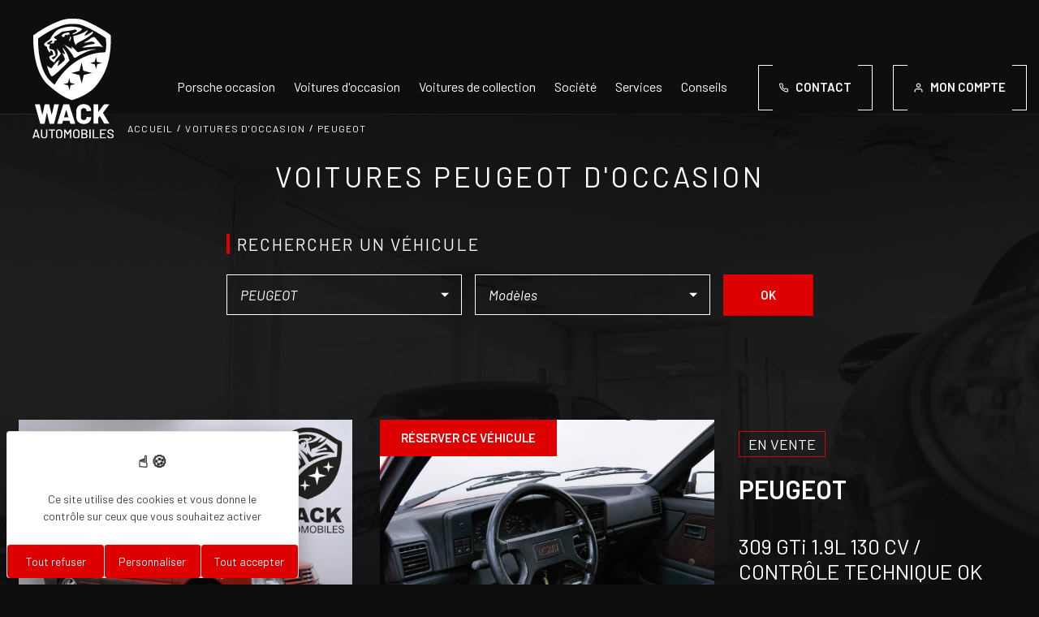

--- FILE ---
content_type: text/html; charset=UTF-8
request_url: https://www.wack-automobiles.com/voitures-occasion/peugeot/2008
body_size: 8865
content:
<!DOCTYPE html>
<html class="html" lang="fr">

<head>
    <meta charset="UTF-8">
    <meta http-equiv="Content-Type" content="text/html; charset=utf-8" />
    <meta name="viewport" content="width=device-width, initial-scale=1.0">
    <meta http-equiv="X-UA-Compatible" content="ie=edge">
    <link rel="preconnect" href="https://fonts.googleapis.com">
    <link rel="preconnect" href="https://fonts.gstatic.com" crossorigin>
    <link href="https://fonts.googleapis.com/css2?family=Barlow:ital,wght@0,100;0,200;0,300;0,400;0,500;0,600;0,700;0,800;0,900;1,100;1,200;1,300;1,400;1,500;1,600;1,700;1,800;1,900&family=Source+Sans+Pro:ital,wght@0,200;0,300;0,400;0,600;0,700;0,900;1,200;1,300;1,400;1,600;1,700;1,900&display=swap" rel="stylesheet">
    <link rel="stylesheet" href="https://www.wack-automobiles.com/assets/dist/css/main.css">

    <link rel="apple-touch-icon-precomposed" sizes="57x57" href="https://www.wack-automobiles.com/assets/dist/images/favicons/favicon.png" />
    <link rel="apple-touch-icon-precomposed" sizes="114x114" href="https://www.wack-automobiles.com/assets/dist/images/favicons/favicon.png" />
    <link rel="apple-touch-icon-precomposed" sizes="72x72" href="https://www.wack-automobiles.com/assets/dist/images/favicons/favicon.png" />
    <link rel="apple-touch-icon-precomposed" sizes="144x144" href="https://www.wack-automobiles.com/assets/dist/images/favicons/favicon.png" />
    <link rel="apple-touch-icon-precomposed" sizes="60x60" href="https://www.wack-automobiles.com/assets/dist/images/favicons/favicon.png" />
    <link rel="apple-touch-icon-precomposed" sizes="120x120" href="https://www.wack-automobiles.com/assets/dist/images/favicons/favicon.png" />
    <link rel="apple-touch-icon-precomposed" sizes="76x76" href="https://www.wack-automobiles.com/assets/dist/images/favicons/favicon.png" />
    <link rel="apple-touch-icon-precomposed" sizes="152x152" href="https://www.wack-automobiles.com/assets/dist/images/favicons/favicon.png" />
    <link rel="icon" type="image/png" href="https://www.wack-automobiles.com/assets/dist/images/favicons/favicon.png" sizes="196x196" />
    <link rel="icon" type="image/png" href="https://www.wack-automobiles.com/assets/dist/images/favicons/favicon.png" sizes="96x96" />
    <link rel="icon" type="image/png" href="https://www.wack-automobiles.com/assets/dist/images/favicons/favicon.png" sizes="32x32" />
    <link rel="icon" type="image/png" href="https://www.wack-automobiles.com/assets/dist/images/favicons/favicon.png" sizes="16x16" />
    <link rel="icon" type="image/png" href="https://www.wack-automobiles.com/assets/dist/images/favicons/favicon.png" sizes="128x128" />
    <meta name="application-name" content="Wack Automobiles: Spécialiste de la Porsche d'occasion"/>
    <meta name="msapplication-TileColor" content="#FFFFFF" />
    <meta name="msapplication-TileImage" content="https://www.wack-automobiles.com/assets/dist/images/favicons/favicon.png" />
    <meta name="msapplication-square70x70logo" content="https://www.wack-automobiles.com/assets/dist/images/favicons/favicon.png" />
    <meta name="msapplication-square150x150logo" content="https://www.wack-automobiles.com/assets/dist/images/favicons/favicon.png" />
    <meta name="msapplication-wide310x150logo" content="https://www.wack-automobiles.com/assets/dist/images/favicons/favicon.png" />
    <meta name="msapplication-square310x310logo" content="https://www.wack-automobiles.com/assets/dist/images/favicons/favicon.png" />

    <script src="https://kit.fontawesome.com/504485e57a.js" crossorigin="anonymous"></script>

    <!-- Tarteaucitron -->
    <link href="https://cdn.koredge.website/tarteaucitron/tarteaucitron.min.css" rel="stylesheet">
    <style type="text/css">
        :root {
            --kg-tarteaucitron-background-color: #fff;
            --kg-tarteaucitron-color: #444;
            --kg-tarteaucitron-title-color: #333;
            --kg-tarteaucitron-button-background: #de0000;
            --kg-tarteaucitron-button-background-hover: #FFFFFF;
            --kg-tarteaucitron-button-font-size: 14px;
            --kg-tarteaucitron-button-color: #fff;
            --kg-tarteaucitron-button-color-hover: #de0000;
            --kg-tarteaucitron-button-border-color: #eee;
        }
    </style>
    <script src="https://tarteaucitron.io/load.js?domain=www.wack-automobiles.com&uuid=0ac3ab798e52de117086134aa427e2f08b782717"></script>

    <!-- UIkit CSS -->
    <link rel="stylesheet" href="https://cdn.jsdelivr.net/npm/uikit@3.13.1/dist/css/uikit.min.css" />

    <!-- UIkit JS -->
    <script src="https://cdn.jsdelivr.net/npm/uikit@3.13.1/dist/js/uikit.min.js"></script>
    <script src="https://cdn.jsdelivr.net/npm/uikit@3.13.1/dist/js/uikit-icons.min.js"></script>

    <!--AOS JS scroll-->
    <link href="https://cdnjs.cloudflare.com/ajax/libs/aos/2.3.1/aos.css" rel="stylesheet">
    <script src="https://cdnjs.cloudflare.com/ajax/libs/aos/2.3.1/aos.js"></script>

    
    
    <title>Voitures Peugeot d'occasion en Alsace - Wack Automobiles</title>
    <meta name="description" content="Découvrez tous nos véhicules d'occasion PEUGEOT en stock au garage Wack Automobiles à Haguenau (67) : spécialiste voitures sportives.">
    <link rel="canonical" href="https://www.wack-automobiles.com/voitures-occasion/peugeot/2008">
    <meta property="og:locale" content="fr_FR">
    <meta property="og:type" content="website">
    <meta property="og:url" content="https://www.wack-automobiles.com/voitures-occasion/peugeot/2008">
    <meta property="og:site_name" content="Wack Automobiles">
    <meta property="og:title" content="Voitures Peugeot d'occasion en Alsace - Wack Automobiles">
    <meta property="og:description" content="Découvrez tous nos véhicules d'occasion PEUGEOT en stock au garage Wack Automobiles à Haguenau (67) : spécialiste voitures sportives.">
    <meta name="google-site-verification" content="VxsQIj-jlGNJ2zhEt2u-n7wi9xdarilwSwA32ieZdMQ" />
            <meta property="og:image" content="https://www.wack-automobiles.com/assets/dist/images/og_logo.jpg" />
        <meta property="og:image:secure_url" content="https://www.wack-automobiles.com/assets/dist/images/og_logo.jpg">
                <link rel="prev" href="https://www.wack-automobiles.com/voitures-occasion/peugeot/2007" />
        
    <meta name="twitter:card" content="summary_large_image">
    
    <meta name="twitter:title" content="Voitures Peugeot d'occasion en Alsace - Wack Automobiles">
    <meta name="twitter:description" content="Découvrez tous nos véhicules d'occasion PEUGEOT en stock au garage Wack Automobiles à Haguenau (67) : spécialiste voitures sportives.">
            <meta name="twitter:image" content="">
            <meta name="twitter:url" content="https://www.wack-automobiles.com/voitures-occasion/peugeot/2008" />

    <meta name="robots" content="max-snippet:-1, max-image-preview:large, max-video-preview:-1">

    <link rel="stylesheet" href="https://unpkg.com/swiper@11.1.1/swiper-bundle.min.css" />
    <script src="https://unpkg.com/swiper@11.1.1/swiper-bundle.min.js"></script>

    
    <script type="application/ld+json">
        {
            "@context": "https://schema.org",
            "@graph": [
                {"@type":"AutoDealer",
                    "name":"Wack Automobiles",
                    "url":"https://www.wack-automobiles.com/",
                    "address":
                    {"@type":"PostalAddress"
                    ,"streetAddress":"3 route de Strasbourg",
                    "addressLocality":"Haguenau",
                    "postalCode":"67500",
                    "addressCountry":"FR"},
                    "telephone":"03 88 93 85 14"},
                {
                    "@type": "WebSite",
                    "@id": "https://www.wack-automobiles.com/#website",
                    "url": "https://www.wack-automobiles.com/",
                    "name": "Wack Automobiles",
                    "inLanguage": "fr-FR",
                    "description": "Wack Automobiles : garage spécialiste Porsche à Haguenau en Alsace",
                    "publisher": {
                        "@id": "https://www.wack-automobiles.com/#organization"
                    },
                    "potentialAction": {
                        "@type": "SearchAction",
                        "target": "https://www.wack-automobiles.com/?s={search_term_string}",
                        "query-input": "required name=search_term_string"
                    }
                },
                {
                    "@type": "WebPage",
                    "@id": "https://www.wack-automobiles.com/#webpage",
                    "url": "https://www.wack-automobiles.com/",
                    "name": "Wack Automobiles",
                    "isPartOf": {
                        "@id": "https://www.wack-automobiles.com/#website"
                    },
                    "inLanguage": "fr-FR",
                    "about": {
                        "@id": "https://www.wack-automobiles.com/#organization"
                    },
                    "description": ""
                }
            ]
        }
    </script>

    <script type="text/javascript">
        var base_url = "https://www.wack-automobiles.com";
        var site_url = "https://www.wack-automobiles.com/";
        var img_url = "https://www.wack-automobiles.com/assets/dist/images/";
        javascript_for_later = [];
    </script>
</head>


<body id="body" class="desktop  vehicule listingOccasion">

<script>
    AOS.init();
</script>

<script src="https://code.jquery.com/jquery-3.6.1.min.js" type="text/javascript"></script>

<script type="text/javascript">
    /*card sticky*/
    (function($) {
        $.fn.visible = function(partial) {
            var $t            = $(this),
                $w            = $(window),
                viewTop       = $w.scrollTop(),
                viewBottom    = viewTop + $w.height(),
                _top          = $t.offset().top,
                _bottom       = _top + $t.height(),
                compareTop    = partial === true ? _bottom : _top,
                compareBottom = partial === true ? _top : _bottom;
            return ((compareBottom <= viewBottom) && (compareTop >= viewTop));
        };
    })(jQuery);
    $(window).scroll(function(event) {
        $('.section--detailvoiture--container--galerie').each(function(i, el) {
            var el = $(el);
            var card = $('#sidebar');
            var miniNav = $('.mini-nav');
            var galerie = $('.section--detailvoiture--container--galerie');
            var docHeight = $(document).height();
            var windowHeight = $(window).height();
            var windowWidth = $(window).width();
            var galerieHeight = galerie.height();
            var scrolled = window.scrollY;
            var value = window.scrollY;
            var parent = $('.section--detailvoiture--container--infos--details');
            var parentheight = parent.height();
            var parentscrolled = parentheight + 250 - windowHeight;
            var cardheight = card.height();
            var miniNavheight = miniNav.height();

            var hauteurHeader = 151;

            // if (windowWidth >= 1230){
            //     if (scrolled >= (parentscrolled + (windowHeight - hauteurHeader))){
            //         miniNav.css({"margin-top": (parentheight - windowHeight + 100) + 'px'});
            //     }else{
            //         if(scrolled >= hauteurHeader){
            //             miniNav.css({"margin-top": (value - hauteurHeader) + 'px'});
            //         }else{
            //             miniNav.css({"margin-top": "0px"});
            //         }
            //     }
            // }
            //
            // if (windowWidth >= 1230){
            //     if (scrolled >= parentscrolled){
            //         card.css({"margin-top": (parentheight - cardheight - hauteurHeader) + 'px'});
            //     }else{
            //         if(scrolled >= hauteurHeader){
            //             card.css({"margin-top": (value - hauteurHeader) + 'px'});
            //         }else{
            //             card.css({"margin-top": "0px"});
            //         }
            //     }
            // }

        });
    });
</script>

<div id="kg-site" class="kg-site ">
    <header class="header--home" id="header" itemscope itemtype="https://schema.org/WPHeader">
        <div class="header--home--navigation">
            <a href="https://www.wack-automobiles.com/" class="header--home--navigation--minilogo">
                <img style="" src="https://www.wack-automobiles.com/assets/dist/images/logo/logo_client-blanc.svg" alt="Logo Wack automobiles">
            </a>
            <div class="header--home--navigation--nav">
                <ul>
                    <li>
                        <a href="https://www.wack-automobiles.com/porsche-occasion" class="underline__effect">Porsche occasion</a>
                        <ul class="sub_menu uk-nav-primary uk-nav-parent-icon" uk-nav="multiple: true">
                            <li class="li">
                                <a href="https://www.wack-automobiles.com/porsche-occasion/porsche-911">Porsche 911</a>
                            </li>
                            <li class="li">
                                <a href="https://www.wack-automobiles.com/porsche-occasion/porsche-boxster">Porsche Boxster</a>
                            </li>
                            <li class="li">
                                <a href="https://www.wack-automobiles.com/porsche-occasion/porsche-cayman">Porsche Cayman</a>
                            </li>
                            <a href="https://www.wack-automobiles.com/porsche-occasion" class="CTA_red">Voir toutes les Porsches d'occasion</a>
                        </ul>
                    </li>
                    <li>
                        <a href="https://www.wack-automobiles.com/voitures-occasion" class="underline__effect">Voitures d'occasion</a>
                        <ul class="sub_menu uk-nav-primary uk-nav-parent-icon" uk-nav="multiple: true">
                            <li class="li">
                                <a href="https://www.wack-automobiles.com/voitures-occasion/jaguar">Jaguar</a>
                            </li>
                            <li class="li">
                                <a href="https://www.wack-automobiles.com/voitures-occasion/bmw">BMW</a>
                            </li>
                            <li class="li">
                                <a href="https://www.wack-automobiles.com/voitures-occasion/mercedes">Mercedes</a>
                            </li>
                            <a href="https://www.wack-automobiles.com/voitures-occasion" class="CTA_red">Voir toutes les sportives d'occasion</a>
                        </ul>
                    </li>
                    <li>
                        <a href="https://www.wack-automobiles.com/voitures-collection" class="underline__effect">Voitures de collection</a>
                    </li>
                    <li>
                                                    <a href="https://www.wack-automobiles.com/societe" class="underline__effect">Société</a>
                            <ul class="sub_menu uk-nav-primary uk-nav-parent-icon" uk-nav="multiple: true">
                                <li class="li">
                                    <a href="https://www.wack-automobiles.com/wack-automobiles-conduite-responsable-avenir-durable">Engagement RSE</a>
                                </li>
                            </ul>
                                            </li>
                    <li>
                                                    <a href="https://www.wack-automobiles.com/services" class="underline__effect">Services</a>
                                            </li>
                    <li>
                        <a href="https://www.wack-automobiles.com/conseils" class="underline__effect">Conseils</a>
                    </li>
                </ul>
            </div>
            <div class="header--home--navigation--cta">
                <a href="https://www.wack-automobiles.com/contact" class="CTA"><span><svg width="11px" height="12px" class="icon"><use width="11px" height="12px" xlink:href="https://www.wack-automobiles.com/assets/dist/images/svg/sprite-icons.svg#phone"></use></svg>Contact</a>
                <a href="https://www.wack-automobiles.com/client" class="CTA"><span><svg width="11px" height="12px" class="icon"><use width="11px" height="12px" xlink:href="https://www.wack-automobiles.com/assets/dist/images/svg/sprite-icons.svg#user"></use></svg>Mon compte</a>
            </div>
        </div>
                <div class="nav_phone">
                <a href="https://www.wack-automobiles.com/client">
                    <span><svg class="icon"><use xlink:href="https://www.wack-automobiles.com/assets/dist/images/svg/sprite-icons.svg#noun-user-829929"></use></svg></span>
                    <p>compte</p>
                </a>

                <a href="https://www.wack-automobiles.com/voitures-occasion">
                    <span><svg class="icon"><use xlink:href="https://www.wack-automobiles.com/assets/dist/images/svg/sprite-icons.svg#noun-find-car-789301"></use></svg></span>
                    <p>rechercher</p>
                </a>

                <a href="https://www.wack-automobiles.com/conseils">
                    <span><svg height="40px" width="40px" class="icon"><use height="40px" width="40px" xlink:href="https://www.wack-automobiles.com/assets/dist/images/svg/sprite-icons.svg#noun-dialog-3743851"></use></svg></span>
                    <p>conseils</p>
                </a>

                <a href="https://www.wack-automobiles.com/contact">
                    <span><svg class="icon"><use xlink:href="https://www.wack-automobiles.com/assets/dist/images/svg/sprite-icons.svg#noun-phone-4549027"></use></svg></span>
                    <p>contact</p>
                </a>

            <div class="btn_menu">
                <div class="cross">
                    <span><svg class="icon"><use xlink:href="https://www.wack-automobiles.com/assets/dist/images/svg/sprite-icons.svg#x"></use></svg></span>
                </div>
                <div class="stroke">
                    <div class="stroke_nav sn1"></div>
                    <div class="stroke_nav sn2"></div>
                </div>
            </div>
        </div>
    </header>
    <div class="menu_mobile">
        <div class="bg_menu"></div>
        <div class="menu_content">
            <ul>
                <li>
                    <a id="btn-menu_mobile-1" class="underline__effect">Porsche occasion<span><svg width="17px" class="icon"><use width="17px" xlink:href="https://www.wack-automobiles.com/assets/dist/images/svg/sprite-icons.svg#chevron-right"></use></svg></span></a>
                </li>
                <ul id="menu_mobile-1" class="sub_menu uk-nav-primary uk-nav-parent-icon" uk-nav="multiple: true">
                    <a id="back-button-1" class="back-button"><span><svg width="17px" class="icon"><use width="17px" xlink:href="https://www.wack-automobiles.com/assets/dist/images/svg/sprite-icons.svg#chevron-left"></use></svg> Retour</span></a>
                    <p class="title"><a href="https://www.wack-automobiles.com/porsche-occasion">Porsche occasion</a></p>
                    <li class="li">
                        <a href="https://www.wack-automobiles.com/porsche-occasion/porsche-911">Porsche 911</a>
                    </li>
                    <li class="li">
                        <a href="https://www.wack-automobiles.com/porsche-occasion/porsche-boxster">Porsche Boxster</a>
                    </li>
                    <li class="li">
                        <a href="https://www.wack-automobiles.com/porsche-occasion/porsche-cayman">Porsche Cayman</a>
                    </li>
                    <a href="https://www.wack-automobiles.com/porsche-occasion" class="underline">Voir toutes les Porsches d'occasion</a>
                </ul>
                <li>
                    <a id="btn-menu_mobile-2" class="underline__effect">Voitures d'occasion<span><svg width="17px" class="icon"><use width="17px" xlink:href="https://www.wack-automobiles.com/assets/dist/images/svg/sprite-icons.svg#chevron-right"></use></svg></span></a>
                </li>
                <ul id="menu_mobile-2" class="sub_menu uk-nav-primary uk-nav-parent-icon" uk-nav>
                    <a id="back-button-2" class="back-button"><span><svg width="17px" class="icon"><use width="17px" xlink:href="https://www.wack-automobiles.com/assets/dist/images/svg/sprite-icons.svg#chevron-left"></use></svg> Retour</span></a>
                    <p class="title"><a href="https://www.wack-automobiles.com/voitures-occasion">Voitures d'occasion</a></p>
                    <li class="li">
                        <a href="https://www.wack-automobiles.com/voitures-occasion/jaguar">Jaguar</a>
                    </li>
                    <li class="li">
                        <a href="https://www.wack-automobiles.com/voitures-occasion/bmw">BMW</a>
                    </li>
                    <li class="li">
                        <a href="https://www.wack-automobiles.com/voitures-occasion/mercedes">Mercedes</a>
                    </li>
                    <a href="https://www.wack-automobiles.com/voitures-occasion" class="underline">Voir toutes les sportives d'occasion</a>
                </ul>
                <li>
                    <a href="https://www.wack-automobiles.com/voitures-collection" id="btn-menu_mobile-3" class="underline__effect">Voitures de collection</a>
                </li>
                <li>
                                            <a href="https://www.wack-automobiles.com/societe" class="underline__effect">Société</a>
                                    </li>
                <li>
                                            <a href="https://www.wack-automobiles.com/services" class="underline__effect">Services</a>
                                    </li>
                <li>
                    <a href="https://www.wack-automobiles.com/conseils" class="underline__effect">Conseils</a>
                </li>
            </ul>
            <div class="socials">
                <a class="social--link" href="https://www.facebook.com/wackautomobiles" target="_blank" rel="noopener">
                    <img style="height: 23px; width: 12px" src="https://www.wack-automobiles.com/assets/dist/images/svg/facebook.svg" alt="Icone Facebook">
                </a>
                <a class="social--link" href="https://www.instagram.com/wackautomobiles/" target="_blank" rel="noopener">
                    <img style="height: 18px; width: 18px" src="https://www.wack-automobiles.com/assets/dist/images/svg/instagram-fat.svg" alt="Icone Instagram">
                </a>
                <a class="social--link" href="https://www.youtube.com/c/WACKAUTOMOBILES" target="_blank" rel="noopener">
                    <img style="height: 15px; width: 21px" src="https://www.wack-automobiles.com/assets/dist/images/svg/youtube.svg" alt="Icone YouTube">
                </a>
            </div>
        </div>
    </div>


    <!--image de fond-->
            <figure class="bg-image">
    <img src="https://www.wack-automobiles.com/assets/dist/images/template-background.png" alt="Image de fond Wack automobiles">
</figure>
    
    
        <!--menu mobile-->
    <script>
        const btnMenu = document.querySelector('.btn_menu');
        const menuMobile = document.querySelector('.menu_mobile');
        const sn1 = document.querySelector('.sn1');
        const sn2 = document.querySelector('.sn2');
        const cross = document.querySelector('.cross');
        const bgMenu = document.querySelector('.bg_menu');

        const btnMenuMobile1 = document.querySelector('#btn-menu_mobile-1');
        const btnMenuMobile2 = document.querySelector('#btn-menu_mobile-2');
        const btnMenuMobile3 = document.querySelector('#btn-menu_mobile-3');
        const menuMobile1 = document.querySelector('#menu_mobile-1');
        const menuMobile2 = document.querySelector('#menu_mobile-2');
        const menuMobile3 = document.querySelector('#menu_mobile-3');
        const backbutton1 = document.querySelector('#back-button-1');
        const backbutton2 = document.querySelector('#back-button-2');
        const backbutton3 = document.querySelector('#back-button-3');

        if (btnMenu) { btnMenu.addEventListener('click', apparitionMenu); }

        if (bgMenu) { bgMenu.addEventListener('click', apparitionMenu); }

        if (btnMenuMobile1) { btnMenuMobile1.addEventListener('click', apparitionsubMenu1); }
        if (btnMenuMobile2) { btnMenuMobile2.addEventListener('click', apparitionsubMenu2); }
        if (btnMenuMobile3) { btnMenuMobile3.addEventListener('click', apparitionsubMenu3); }
        if (backbutton1) { backbutton1.addEventListener('click', disparitionsubMenus1); }
        if (backbutton2) { backbutton2.addEventListener('click', disparitionsubMenus2); }
        if (backbutton3) { backbutton3.addEventListener('click', disparitionsubMenus3); }

        function apparitionMenu() {sn1.classList.toggle("none");
            sn2.classList.toggle("none");
            cross.classList.toggle("active");
            menuMobile.classList.toggle("slideRigth");}

        function apparitionsubMenu1() {menuMobile1.classList.add("subMenuTranslate");}
        function apparitionsubMenu2() {menuMobile2.classList.add("subMenuTranslate");}
        function apparitionsubMenu3() {menuMobile3.classList.add("subMenuTranslate");}
        function disparitionsubMenus1() {menuMobile1.classList.remove("subMenuTranslate");}
        function disparitionsubMenus2() {menuMobile2.classList.remove("subMenuTranslate");}
        function disparitionsubMenus3() {menuMobile3.classList.remove("subMenuTranslate");}
    </script>

    <!--Scroll effect-->
    <script>

        const minilogo = document.querySelector('.header--home--navigation--minilogo');
        const h1 = document.querySelector('.header--home--bottom--text--h1');
        const subtitle = document.querySelector('.subtitle');
        const h2Search = document.querySelector('.header--home--bottom--search--h2');
        const nav = document.querySelector('.header--home--navigation--nav');
        const navcta = document.querySelector('.header--home--navigation--cta');
        const headerSocials = document.querySelector('.header--home--socials');
        const navigation = document.querySelector('.header--home--navigation');
        const headerBottom = document.querySelector('.header--home--bottom');
        const sliderArrow = document.querySelector('.header--home--swipper--arrows');

        window.addEventListener('scroll',() => {
            const scrolled = window.scrollY;
            const value = window.scrollY;
            const windowheight = window.innerHeight;
            const windowwidth = window.innerWidth;
            const navEventValue = 10;

                if(scrolled >= navEventValue){
                    minilogo.style.display = 'block';
                    navcta.style.marginLeft = '0';
                    minilogo.style.opacity = (value - navEventValue)/100;
                    navigation.classList.add("scrolled");
                }else{
                    minilogo.style.display = 'none';
                    navcta.style.marginLeft = '80px';
                    minilogo.style.opacity = 0;
                    navigation.classList.remove("scrolled");
                }

                if (h1 && subtitle && h2Search) {
                    if(scrolled <= windowheight && window.innerWidth > 1230){
                        h1.style.marginLeft = value * 0.2 + 'px' ;
                        subtitle.style.marginLeft = value * 0.4 + 'px' ;
                        h2Search.style.marginLeft = value * 0.1 + 'px' ;
                    }else{
                        h1.style.marginLeft = '0px' ;
                        subtitle.style.marginLeft = '0px' ;
                        h2Search.style.marginLeft = '0px' ;
                    }
                }
        });

        window.addEventListener('load', () => {
            async function test() {
                await new Promise(resolve => setTimeout(resolve, 100));
                navigation.animate([
                    { top: '-60px' },
                    { top: '80px' }
                ], {
                    duration: 400
                });
                navigation.style.top = '80px' ;


                            }
            test();
        })
    </script>

    <!--Swipper-->
    <script>
        $(document).ready(function() {
            $('.header--home--swipper--image video').on('ended', function () {

                var nb_items = $(this).closest('.uk-slideshow-items').find(".slider__image").length;
                var index = $(this).closest('.slider__image').index();

                if ((index+1) >= nb_items) {
                    var newIndex = 0;
                } else {
                    var newIndex = index+1;
                }

                UIkit.slideshow(".header--home--swipper").show(newIndex);
            });
            $('.header--home--swipper').on('itemshown', function() {
                if ($('.header--home--swipper--image video.uk-active').length) {
                    $('.header--home--swipper--image video.uk-active').get(0).play();
                }
            })
        });
    </script>
    <main class="main site-content">



    <a class="logo--allpage" href="https://www.wack-automobiles.com/">
    <img style="width: 100px" src="https://www.wack-automobiles.com/assets/dist/images/logo/logo_client-blanc.svg" alt="Logo Wack automobiles">
</a>
    <section id="breadcrumb">
        <div class="uk-container">
            <ul class="uk-breadcrumb">
                <li><a class="home" title="Accueil" href="https://www.wack-automobiles.com/">Accueil</a></li>
                                    <li >
                        <a title="Voitures d'occasion" href="https://www.wack-automobiles.com/voitures-occasion">Voitures d'occasion</a>
                    </li>
                                    <li >
                        <a title="PEUGEOT" href="https://www.wack-automobiles.com/voitures-occasion/peugeot">PEUGEOT</a>
                    </li>
                            </ul>
        </div>
    </section>


<script type="application/ld+json">
    {"@context":"http:\/\/schema.org","@type":"BreadcrumbList","itemListElement":[{"@type":"ListItem","position":1,"item":{"@id":"https:\/\/www.wack-automobiles.com\/voitures-occasion","name":"Voitures d'occasion"}},{"@type":"ListItem","position":2,"item":{"@id":"https:\/\/www.wack-automobiles.com\/voitures-occasion\/peugeot","name":"PEUGEOT"}}]}</script>


<section class="section section--listing">
    <div class="section--listing--container uk-container">
        <div class="uk-flex uk-flex-column uk-flex-middle">
            <h1 class="center">Voitures PEUGEOT d'occasion</h1>

                        <div class="form">
                <h2>Rechercher un véhicule</h2>
                <form>
                                            <select class="select-filter-marque" id="marques" name="marques">
                            <option value="">Marques</option>
                                                            <option value="1" >AUDI</option>
                                                            <option value="2" >BMW</option>
                                                            <option value="20" >MERCEDES</option>
                                                            <option value="9" selected>PEUGEOT</option>
                                                            <option value="13" >PORSCHE</option>
                                                            <option value="10" >RENAULT</option>
                                                            <option value="34" >TOYOTA</option>
                                                            <option value="29" >VOLVO</option>
                                                    </select>
                                                                <select class="select-filter-modele" id="modeles" name="modeles">
                            <option value="">Modèles</option>
                                                                                                                                                                                                                                                                                                                                                                                                                                                                                                                                                                                                                                                            <option
                                                    value="172"
                                                    data-rid-marque="9"
                                                                                            >
                                                309                                            </option>
                                                                                                                                                                                                                                                                                                                                                                                                                                                                                                                                                                                                                                                                                                                                                                                                                                                                                                                                                                                </select>
                                                    <select class="filter_all_modeles" disabled style="display: none!important;">
                                                                                                            <option value="40" data-rid-marque="10">
                                            CLIO                                        </option>
                                                                            <option value="48" data-rid-marque="1">
                                            Q5                                        </option>
                                                                            <option value="99" data-rid-marque="20">
                                            CLASSE V                                        </option>
                                                                            <option value="107" data-rid-marque="29">
                                            XC90                                        </option>
                                                                            <option value="130" data-rid-marque="1">
                                            R8                                        </option>
                                                                            <option value="151" data-rid-marque="2">
                                            SERIE 3 TOURING G21                                        </option>
                                                                            <option value="172" data-rid-marque="9">
                                            309                                        </option>
                                                                            <option value="181" data-rid-marque="20">
                                            CLASSE C BREAK                                        </option>
                                                                            <option value="182" data-rid-marque="20">
                                            CLASSE G                                        </option>
                                                                            <option value="184" data-rid-marque="2">
                                            SERIE 3 TOURING G21 LCI                                        </option>
                                                                            <option value="185" data-rid-marque="34">
                                            SUPRA                                        </option>
                                                                            <option value="187" data-rid-marque="1">
                                            A1 SPORTBACK                                        </option>
                                                                                                                                                                                <option value="porsche-911" data-rid-marque="13">
                                            911                                        </option>
                                                                            <option value="porsche-boxster" data-rid-marque="13">
                                            Boxster                                        </option>
                                                                            <option value="porsche-cayman" data-rid-marque="13">
                                            Cayman                                        </option>
                                                                            <option value="porsche-cayenne" data-rid-marque="13">
                                            Cayenne                                        </option>
                                                                                                </select>
                                                                <button class="CTA_red">ok</button>
                </form>
            </div>
        </div>
        <div class="section--listing--container--list">
                                                <div class="section--listing--container--list--card">

    <div data-aos="zoom-in-right" class="swiper-wrapper section--listing--container--list--card--images">
                                                        <div class="swiper-slide ">
                        <a href="https://www.wack-automobiles.com/voitures-occasion/peugeot/309/309-gti-19l-130-cv-1448">
                            <figure><img data-src="https://www.wack-automobiles.com/imageRender/imageVehicule/1448/39b32041-37f8-4270-82f0-9258eced8aca.jpg/1200/900/1" width="1200" height="900" alt="vehicule-ref-2g9kl6yen" uk-img /></figure>
                        </a>
                                            </div>
                                                                <div class="swiper-slide uk-visible@m">
                        <a href="https://www.wack-automobiles.com/voitures-occasion/peugeot/309/309-gti-19l-130-cv-1448">
                            <figure><img data-src="https://www.wack-automobiles.com/imageRender/imageVehicule/1448/026c34b3-5b85-4971-b25f-31406fc3d3bf.jpg/1200/900/1" width="1200" height="900" alt="vehicule-ref-2g9kl6yen" uk-img /></figure>
                        </a>
                                                    <a href="https://www.wack-automobiles.com/reservation-vehicule/1448" class="CTA_red">Réserver ce véhicule</a>
                                            </div>
                                        </div>

    <div data-aos="zoom-in-left" class="section--listing--container--list--card--content">
        <div class="kg-test" style="display: none">1916</div>
        <span class="section--listing--container--list--card--content--statut">
             En vente
                    </span>
        <a href="https://www.wack-automobiles.com/voitures-occasion/peugeot/309/309-gti-19l-130-cv-1448" class="underline__effect section--listing--container--list--card--content--marque">PEUGEOT</a>

                    <p class="section--listing--container--list--card--content--model">309 GTi 1.9L 130 CV / CONTRÔLE TECHNIQUE OK</p>
                <div class="section--listing--container--list--card--content--prix-et-CTA">
            <span class="section--listing--container--list--card--content--prix-et-CTA--prix">
                                    13 900&nbsp;€
                            </span>
            <a href="https://www.wack-automobiles.com/voitures-occasion/peugeot/309/309-gti-19l-130-cv-1448" class="CTA_rounded">+ Voir les détails</a>
        </div>
    </div>

</div>
                                    </div>
    </div>
    
<nav aria-label="Page navigation">
    <ul class="pagination">
        
                    <li class="page active">
                <a href="https://www.wack-automobiles.com/voitures-occasion/peugeot/1">
                    1                </a>
            </li>
        
            </ul>
</nav>
</section>



<section class="section page_contenu section--detail--conseil">
    <div class="uk-container section--detail--conseil--container">
        <div class="section--detail--conseil--container--cntnd">

            <!-- Sections de contenu -->
                    </div>
    </div>
</section>


<section class="bandeau_assurance">
    <div class="uk-container">
        <ul>
            <li data-aos="fade-up" data-aos-delay="0">
                <span><svg width="27px" class="icon"><use width="27px" xlink:href="https://www.wack-automobiles.com/assets/dist/images/svg/sprite-icons.svg#date"></use></svg></span>
                <p>Depuis 2015</p>
            </li>
            <li data-aos="fade-up" data-aos-delay="100">
                <span><svg width="31px" class="icon"><use width="31px" xlink:href="https://www.wack-automobiles.com/assets/dist/images/svg/sprite-icons.svg#noun-medal-4292917"></use></svg></span>
                <p>Atelier de maitrise en mécanique</p>
            </li>
            <li data-aos="fade-up" data-aos-delay="200">
                <span><svg width="29px" class="icon"><use width="29px" xlink:href="https://www.wack-automobiles.com/assets/dist/images/svg/sprite-icons.svg#noun-online-shopping-4292079"></use></svg></span>
                <p>Réservation en ligne</p>
            </li>
            <li data-aos="fade-up" data-aos-delay="300">
                <span><svg width="33px" class="icon"><use width="33px" xlink:href="https://www.wack-automobiles.com/assets/dist/images/svg/sprite-icons.svg#noun-delivery-4292089"></use></svg></span>
                <p>Livraison possible</p>
            </li>
            <li data-aos="fade-up" data-aos-delay="400">
                <span><svg width="46px" class="icon"><use width="46px" xlink:href="https://www.wack-automobiles.com/assets/dist/images/svg/sprite-icons.svg#200"></use></svg></span>
                <p>Plus de 200 Porsche vendues par an</p>
            </li>
            <li data-aos="fade-up" data-aos-delay="500">
                <span><svg width="40px" class="icon"><use width="40px" xlink:href="https://www.wack-automobiles.com/assets/dist/images/svg/sprite-icons.svg#noun-car-116116"></use></svg></span>
                <p>Pensez à covoiturer #SeDéplacerMoinsPolluer</p>
            </li>
        </ul>
    </div>
</section>

<script>
    /*Toggle Voir plus ou moins*/
    const btnOpen = document.querySelector('.button-open');
    const btnClose = document.querySelector('.button-close');
    const txt = document.querySelector('.subtitle');

    if (btnOpen) {
        btnOpen.addEventListener('click', voirPlus);
    }
    if (btnClose) {
        btnClose.addEventListener('click', voirMoins);
    }

    function voirPlus() {
        btnOpen.setAttribute("style", "display:none;");
        btnClose.setAttribute("style", "display:block;");
        txt.setAttribute("style", "height:auto;");
        txt.classList.add('text_background_normal');
    }
    function voirMoins() {
        btnOpen.setAttribute("style", "display:block;");
        btnClose.setAttribute("style", "display:none;");
        txt.setAttribute("style", "height:100px;");
        txt.classList.remove('text_background_normal');
    }
</script>



<!-- Include Footer -->

    </main>

    <footer class="footer kg-footer">
        <div class="footer--top">
            <div class="uk-container">
                <div class="footer--top--left">
                    <a href="" class="footer--top--left--logo">
                        <img style="height:136px; width: 100px" src="https://www.wack-automobiles.com/assets/dist/images/logo/logo_client-blanc.svg" alt="Logo Wack automobiles">
                    </a>
                    <div>
                        <h2>Newsletter</h2>
                        <div class="footer--top--left--newsletter">
                            <p>Inscrivez-vous pour ne rien manquer</p>
                            <button href="" class="CTA_rounded" uk-toggle="target: #modal-newsletter">+  Je m'inscris</button>
                        </div>
                    </div>
                </div>
                <div class="footer--top--right">
                    <a href="#" class="footer--top--right--goTop CTA">
                        <svg version="1.1" id="Calque_1" xmlns="http://www.w3.org/2000/svg" xmlns:xlink="http://www.w3.org/1999/xlink" x="0px" y="0px" viewBox="0 0 100 100" style="enable-background:new 0 0 100 100;" xml:space="preserve">
                            <path d="M85.7,50c-1.8,0-3.7-0.7-5.1-2.1L50,17.2L19.3,47.9c-2.8,2.8-7.3,2.8-10.1,0c-2.8-2.8-2.8-7.3,0-10.1L44.9,2.1 c2.8-2.8,7.3-2.8,10.1,0l35.7,35.7c2.8,2.8,2.8,7.3,0,10.1C89.4,49.3,87.5,50,85.7,50z"/>
                            <path d="M85.7,100c-1.8,0-3.7-0.7-5.1-2.1L50,67.2L19.3,97.9c-2.8,2.8-7.3,2.8-10.1,0c-2.8-2.8-2.8-7.3,0-10.1l35.7-35.7 c2.8-2.8,7.3-2.8,10.1,0l35.7,35.7c2.8,2.8,2.8,7.3,0,10.1C89.4,99.3,87.5,100,85.7,100z"/>
                        </svg>
                    </a>
                </div>
            </div>
        </div>
        <div class="footer--bottom">
            <div class="uk-container">
                <div class="footer--bottom--left">
                    <div class="footer--bottom--left--contact">
                        <div>
                            <strong>Adresse</strong>
                            <a class="underline__effect" style="margin-bottom: 20px;" href="https://g.page/wackautomobiles?share" target="_blank" rel="noopener">3 route de Strasbourg<br>67500 Haguenau</a>
                        </div>
                        <div>
                            <strong>Téléphone</strong>
                            <a class="underline__effect red" href="tel:+33388938514">03 88 93 85 14</a>
                        </div>
                    </div>
                    <div class="footer--bottom--left--nav">
                        <strong class="nav--title">Pages</strong>
                        <ul>
                            <li><a href="https://www.wack-automobiles.com/porsche-occasion" class="underline__effect">Porsche occasion</a></li>
                            <li><a href="https://www.wack-automobiles.com/voitures-occasion" class="underline__effect">Voitures d'occasion</a></li>
                            <li><a href="https://www.wack-automobiles.com/voitures-collection" class="underline__effect">Voitures de collection</a></li>
                            <li>
                                                                    <a href="https://www.wack-automobiles.com/societe" class="underline__effect">Société</a>
                                                            </li>
                            <li>
                                                                    <a href="https://www.wack-automobiles.com/services" class="underline__effect">Services</a>
                                                            </li>
                            <li><a href="https://www.wack-automobiles.com/conseils" class="underline__effect">Conseils</a></li>
                        </ul>
                    </div>
                    <div class="footer--bottom--left--nav">
                        <strong class="nav--title">Informations</strong>
                        <ul>
                            <li>
                                                                    <a href="https://www.wack-automobiles.com/mentions-legales" class="underline__effect">Mentions légales</a>
                                                            </li>
                            <li>
                                                                    <a href="https://www.wack-automobiles.com/conditions-generales-de-vente" class="underline__effect">Conditions générales de vente</a>
                                                            </li>
                            <li>
                                                                    <a href="https://www.wack-automobiles.com/protection-des-donnees" class="underline__effect">Protection des données</a>
                                                            </li>
                            <li>
                                <a href="#tarteaucitron" class="underline__effect">Gestion des cookies</a>
                            </li>
                            <li>
                                                                    <a href="https://www.wack-automobiles.com/contact" class="underline__effect">Contact</a>
                                                            </li>
                        </ul>
                    </div>
                </div>
                <div class="footer--bottom--right">
                    <div class="uk-flex uk-flex-row uk-flex-middle uk-flex-right">
                        <a class="social--link" href="https://www.facebook.com/wackautomobiles" target="_blank" rel="noopener">
                            <img style="height: 23px; width: 12px" src="https://www.wack-automobiles.com/assets/dist/images/svg/facebook.svg" alt="Icone Facebook">
                        </a>
                        <a class="social--link" href="https://www.instagram.com/wackautomobiles/" target="_blank" rel="noopener">
                            <img style="height: 18px; width: 18px" src="https://www.wack-automobiles.com/assets/dist/images/svg/instagram-fat.svg" alt="Icone Instagram">
                        </a>
                        <a class="social--link" href="https://www.youtube.com/c/WACKAUTOMOBILES" target="_blank" rel="noopener">
                            <img style="height: 15px; width: 21px" src="https://www.wack-automobiles.com/assets/dist/images/svg/youtube.svg" alt="Icone YouTube">
                        </a>
                    </div>
                    <a href="https://www.koredge.fr/" target="_blank" rel="noopener" class="koredge red uk-flex uk-flex-row uk-flex-middle uk-flex-right">
                        <img style="height: 22px; width: 22px; margin-right: 11px" src="https://www.wack-automobiles.com/assets/dist/images/svg/k.svg" alt="Icone Koredge">
                        <p class="underline__effect" style="font-size: 15px; margin: 0">Réalisation Koredge</p>
                    </a>
                </div>
            </div>
        </div>

    </footer>
</div>

<div id="modal-newsletter" uk-modal>
    <div class="uk-modal-dialog uk-modal-body uk-margin-auto-vertical">
        <button onclick="closeModal()" class="uk-modal-close-default" type="button" uk-close></button>
        <h2>Inscrivez-vous à la newsletter</h2>
        <div class="container-newsletter">
            <p>Restez informé ! Inscrivez-vous à notre newsletter.</p>
            <form action="https://www.wack-automobiles.com/emailing/inscription" id="newsletter-form" class="kg-captcha-form" data-sitekey="6LePgKchAAAAAK4XRkrm-IGGW4izH7sQ0nEZrp_k" method="post" accept-charset="utf-8">
                <div class="uk-flex uk-margin">
                    <input class="input-newsletter" type="text" name="email" placeholder="Votre adresse mail">
                    <input type="submit" class="CTA_rounded submit-newsletter-button g-recaptcha uk-margin-left" aria-label="S'abonner à la newsletter" value="S'abonner" data-callback='onSubmitNewsletter'>
                </div>
                <div class="checkbox">
                    <label><input class="uk-checkbox" type="checkbox" name="rgpd" required> <span>J'accepte la politique de confidentialité</span></label>
                </div>
            </form>        </div>
    </div>
</div>

<script>
    function onSubmitNewsletter(token) {
        document.getElementById("newsletter-form").submit();
    }
    function closeModal() {
        document.getElementById("modal-newsletter").classList.add('sr-only');
    }
</script><script src="https://cdn.jsdelivr.net/npm/lazyload@2.0.0-rc.2/lazyload.js"></script>
<script src="https://www.wack-automobiles.com/assets/dist/js/main.js?ver=1711539189"></script>
</body>
</html>

--- FILE ---
content_type: text/css
request_url: https://www.wack-automobiles.com/assets/dist/css/main.css
body_size: 19927
content:
:root{--kg-font-family:"Work Sans",Helvetica,Arial,sans-serif;--kg-font-family-heading:"Abril Fatface",Helvetica,Arial,sans-serif;--kg-letter-spacing:.166667em;--kg-ms-ratio:1.25;--kg-ms0:1;--kg-ms1:calc(var(--kg-ms0)*var(--kg-ms-ratio));--kg-ms2:calc(var(--kg-ms1)*var(--kg-ms-ratio));--kg-ms3:calc(var(--kg-ms2)*var(--kg-ms-ratio));--kg-ms4:calc(var(--kg-ms3)*var(--kg-ms-ratio));--kg-ms5:calc(var(--kg-ms4)*var(--kg-ms-ratio));--kg-ms6:calc(var(--kg-ms5)*var(--kg-ms-ratio));--kg-ms7:calc(var(--kg-ms6)*var(--kg-ms-ratio));--kg-ms8:calc(var(--kg-ms7)*var(--kg-ms-ratio));--kg-ms9:calc(var(--kg-ms8)*var(--kg-ms-ratio));--kg-ms-1:calc(var(--kg-ms0)/var(--kg-ms-ratio));--kg-ms-2:calc(var(--kg-ms-1)/var(--kg-ms-ratio));--kg-ms-3:calc(var(--kg-ms-2)/var(--kg-ms-ratio));--kg-ms-4:calc(var(--kg-ms-3)/var(--kg-ms-ratio));--kg-font-size:1rem;--kg-line-height:1.5;--kg-vr:calc(var(--kg-font-size)*var(--kg-line-height));--kg-font-size-xxsmall:calc(var(--kg-font-size)*var(--kg-ms-3));--kg-font-size-xsmall:calc(var(--kg-font-size)*var(--kg-ms-2));--kg-font-size-small:calc(var(--kg-font-size)*var(--kg-ms-1));--kg-font-size-medium:calc(var(--kg-font-size)*var(--kg-ms1));--kg-font-size-large:calc(var(--kg-font-size)*var(--kg-ms2));--kg-font-size-xlarge:calc(var(--kg-font-size)*var(--kg-ms3));--kg-font-size-xxlarge:calc(var(--kg-font-size)*var(--kg-ms4));--kg-font-size-huge:calc(var(--kg-font-size)*var(--kg-ms5));--kg-h1-font-size:var(--kg-font-size-huge);--kg-h1-line-height:calc(var(--kg-vr)*2);--kg-h2-font-size:var(--kg-font-size-xlarge);--kg-h2-line-height:calc(var(--kg-vr)*1.5);--kg-h3-font-size:var(--kg-font-size-large);--kg-h3-line-height:var(--kg-vr);--kg-h4-font-size:var(--kg-font-size-medium);--kg-h4-line-height:var(--kg-vr);--kg-h5-font-size:var(--kg-font-size-small);--kg-h5-line-height:var(--kg-vr);--kg-h6-font-size:var(--kg-font-size-xsmall);--kg-h6-line-height:var(--kg-vr);--kg-v-font-size:1rem;--kg-v-line-height:1.5;--kg-v-vr:calc(var(--kg-v-font-size)*var(--kg-v-line-height));--kg-v-font-size-xxsmall:calc(var(--kg-v-font-size)*var(--kg-ms-3));--kg-v-font-size-xsmall:calc(var(--kg-v-font-size)*var(--kg-ms-2));--kg-v-font-size-small:calc(var(--kg-v-font-size)*var(--kg-ms-1));--kg-v-font-size-medium:calc(var(--kg-v-font-size)*var(--kg-ms1));--kg-v-font-size-large:calc(var(--kg-v-font-size)*var(--kg-ms2));--kg-v-font-size-xlarge:calc(var(--kg-v-font-size)*var(--kg-ms3));--kg-v-font-size-xxlarge:calc(var(--kg-v-font-size)*var(--kg-ms4));--kg-v-font-size-huge:calc(var(--kg-v-font-size)*var(--kg-ms5));--kg-v-h1-font-size:var(--kg-v-font-size-huge);--kg-v-h1-line-height:calc(var(--kg-v-vr)*2);--kg-v-h2-font-size:var(--kg-v-font-size-xlarge);--kg-v-h2-line-height:calc(var(--kg-v-vr)*1.5);--kg-v-h3-font-size:var(--kg-v-font-size-large);--kg-v-h3-line-height:var(--kg-v-vr);--kg-v-h4-font-size:var(--kg-v-font-size-medium);--kg-v-h4-line-height:var(--kg-v-vr);--kg-v-h5-font-size:var(--kg-v-font-size-small);--kg-v-h5-line-height:var(--kg-v-vr);--kg-v-h6-font-size:var(--kg-v-font-size-xsmall);--kg-v-h6-line-height:var(--kg-v-vr)}@media (min-width:960px){:root{--kg-v-font-size:1.25rem;--kg-v-line-height:1.5}}:root{--kg-color-default:#fff;--kg-color-light:#fff;--kg-color-dark:#0e0e0e;--kg-color-primary:#274754;--kg-color-secondary:#de0000;--kg-color-emphasis:#d9d9d9;--kg-color-muted:transparent;--kg-color-success:#32d297;--kg-color-warning:#faa05c;--kg-color-danger:red;--kg-spacing:var(--kg-vr);--kg-spacing-xxsmall:calc(var(--kg-spacing)/8);--kg-spacing-xsmall:calc(var(--kg-spacing)/4);--kg-spacing-small:calc(var(--kg-spacing)/2);--kg-spacing-ssmedium:calc(var(--kg-spacing)/3);--kg-spacing-smedium:calc(var(--kg-spacing)/1.5);--kg-spacing-medium:calc(var(--kg-spacing)*1.5);--kg-spacing-large:calc(var(--kg-spacing)*2);--kg-spacing-xmedium:calc(var(--kg-spacing)*3);--kg-spacing-xlarge:calc(var(--kg-spacing)*4);--kg-spacing-xxmedium:calc(var(--kg-spacing)*6);--kg-spacing-xxlarge:calc(var(--kg-spacing)*8);--kg-v-spacing:var(--kg-v-vr);--kg-v-spacing-xxsmall:calc(var(--kg-v-spacing)/8);--kg-v-spacing-xsmall:calc(var(--kg-v-spacing)/4);--kg-v-spacing-small:calc(var(--kg-v-spacing)/2);--kg-v-spacing-ssmedium:calc(var(--kg-v-spacing)/3);--kg-v-spacing-smedium:calc(var(--kg-v-spacing)/1.5);--kg-v-spacing-medium:calc(var(--kg-v-spacing)*1.5);--kg-v-spacing-large:calc(var(--kg-v-spacing)*2);--kg-v-spacing-xmedium:calc(var(--kg-v-spacing)*3);--kg-v-spacing-xlarge:calc(var(--kg-v-spacing)*4);--kg-v-spacing-xxmedium:calc(var(--kg-v-spacing)*6);--kg-v-spacing-xxlarge:calc(var(--kg-v-spacing)*8);--kg-box-shadow:5px 5px 20px #00000026;--kg-transition-duration:.3s;--kg-transition-timing-function:cubic-bezier(.645,.045,.355,1);--kg-transition:var(--kg-transition-property,all)var(--kg-transition-duration)var(--kg-transition-timing-function)}::-webkit-scrollbar{background-color:#0e0e0e;background-color:var(--kg-color-dark);height:0;width:6px}::-webkit-scrollbar-thumb{background-color:#de0000;background-color:var(--kg-color-secondary);width:6px}::-moz-selection{opacity:.7;background:#de000080!important}::selection{opacity:.7;background:#de000080!important}*{-webkit-box-sizing:border-box;box-sizing:border-box;margin:0;padding:0}.kg-site{z-index:1;position:relative}.html,.kg-site{height:auto;width:100vw}.html{background-color:#0e0e0e;background-color:var(--kg-color-dark);color:#fff;color:var(--kg-color-light);font-family:Barlow,sans-serif!important}.html h1{letter-spacing:3.5px;text-align:center;margin:0 0 30px;font-size:35px;font-weight:700;line-height:42px}.html h1,.html h2{color:#fff;color:var(--kg-color-light);text-transform:uppercase;font-family:Barlow,sans-serif}.html h2{height:auto;letter-spacing:2.1px;text-align:left;margin:0;font-size:21px;font-weight:400;line-height:25px;position:relative;-webkit-transform:translate(13px);transform:translate(13px)}.html h2:after{background:#de0000;background:var(--kg-color-secondary);content:"";height:100%;width:4px;position:absolute;top:0;left:-13px}.html h3,.html h4,.html h5,.html h6{color:#fff}.html p{letter-spacing:0;text-align:left;font-size:17px;line-height:28px}.html a:not(.uk-icon),.html p{color:#fff;color:var(--kg-color-light);font-family:Barlow,sans-serif}.html a:not(.uk-icon){-webkit-transition:all .4s ease-in-out;transition:all .4s ease-in-out;text-decoration:none!important}.html a:not(.uk-icon):hover{color:#fff;color:var(--kg-color-light);text-decoration:underline none}.html li,.html ul{margin:0;padding:0}.html li{list-style-type:none}.html button{border:0;outline:0}.html .subtitle{max-width:900px;text-align:center;width:100%}.html blockquote{border:1px solid #d8d8d8;border-radius:20px;margin:70px 0 30px;padding:60px 95px 35px 210px;position:relative}@media (max-width:820px){.html blockquote{padding:40px 45px 25px}}.html blockquote p{font-size:1.625rem;font-style:italic;font-weight:300;line-height:1.3}.html blockquote strong{font-weight:600}.html blockquote:before{content:"";height:50px;width:50px;background-color:#fff;background-image:url("data:image/svg+xml;utf8,<svg xmlns=\"http://www.w3.org/2000/svg\" width=\"700pt\" height=\"700pt\" version=\"1.1\" viewBox=\"0 0 700 700\" fill=\"%23DE0000\"><path d=\"m385 227.48v-175c0-19.305 15.664-34.984 35-34.984h175c19.336 0 35 15.68 35 34.984v245c0 111.02-66.711 215.46-175 245v-77.664c66.711-24.062 105-95.602 105-167.34v-34.984h-140c-19.336 0-35-15.68-35-35.016zm-280 35.016h140v34.984c0 71.75-35 143.29-105 167.34v77.664c105-29.539 175-133.98 175-245v-245c0-19.305-15.645-34.984-35-34.984h-175c-19.336 0-35 15.68-35 34.984v175c0 19.336 15.664 35.016 35 35.016z\"/></svg>");background-position:50% 16px;background-repeat:no-repeat;background-size:80%;border-radius:100%;padding:20px;display:inline-block;position:absolute;top:-47px;left:70px}@media (max-width:820px){.html blockquote:before{height:30px;width:30px;top:-37px}}.section h1{margin-bottom:0;font-weight:400}.section-reservation__img-vehicule img{height:100%;-o-object-fit:cover;object-fit:cover;width:100%}.section-reservation .card-info-vehicule{height:100%;min-height:250px;padding:10px 15px}.section-reservation .adresse,.section-reservation .card-info-vehicule{background:#1b1b1b;-webkit-box-shadow:0 0 19px -15px #dedede;box-shadow:0 0 19px -15px #dedede}.section-reservation .adresse{min-height:275px;padding:15px 20px;position:relative}.section-reservation .adresse .titre_adresse{color:#fff;color:var(--kg-color-light);margin-bottom:8px}.section-reservation .adresse .content_adresse{color:#fff;color:var(--kg-color-light);letter-spacing:0;font-size:15px;line-height:22px}.section-reservation .adresse .content_adresse strong{color:#fff;color:var(--kg-color-light);font-weight:700}.section-reservation .livraison{background:#1b1b1b;padding:15px 20px;-webkit-box-shadow:0 0 19px -15px #dedede;box-shadow:0 0 19px -15px #dedede}.section-reservation .livraison p:last-child{margin-bottom:0}.section-reservation .reservation-options-choice{background:#1b1b1b;padding:25px 40px;-webkit-box-shadow:0 0 19px -15px #dedede;box-shadow:0 0 19px -15px #dedede}@media (max-width:639px){.section-reservation .reservation-options-choice{padding:10px}}.section-reservation .reservation-options-choice .listing-reservation-totals{margin-bottom:12px}.section-reservation .reservation-options-choice .listing-reservation-totals ul li{gap:24px;display:-webkit-box;display:-ms-flexbox;display:flex}.section-reservation .reservation-options-choice .listing-reservation-totals ul li .libelle-total{-webkit-box-flex:0;-ms-flex:0 0 240px;flex:0 0 240px}@media (max-width:639px){.section-reservation .reservation-options-choice .listing-reservation-totals ul li .libelle-total{-webkit-box-flex:0;-ms-flex:0 100%;flex:0 100%}}.section-reservation .reservation-options-choice .listing-reservation-totals ul li .value-total{text-align:right;-webkit-box-flex:0;-ms-flex:0 110px;flex:0 110px}@media (max-width:639px){.section-reservation .reservation-options-choice .listing-reservation-totals ul li .value-total{-webkit-box-flex:0;-ms-flex:0 0 100px;flex:0 0 100px}}.section-reservation .reservation-options-choice form{justify-content:space-between;align-items:center;display:-webkit-box;display:-ms-flexbox;display:flex}@media (max-width:959px){.section-reservation .reservation-options-choice form{-webkit-box-orient:vertical;-webkit-box-direction:normal;-ms-flex-direction:column;flex-direction:column;gap:24px}}.section-reservation .reservation-options-choice form p{margin:0!important}.section-reservation .reservation-options-choice form h3{margin:0 0 5px!important}.header--home{height:140px;width:100vw;z-index:10101;-webkit-box-orient:horizontal;-ms-flex-flow:row;flex-flow:row;justify-content:space-between}.header--home,.header--home--logo{-webkit-box-direction:normal;align-items:center;display:-webkit-box;display:-ms-flexbox;display:flex;position:relative}.header--home--logo{background:linear-gradient(#1b1b1b,#0e0e0e);background:-webkit-gradient(linear,left top,left bottom,from(#1b1b1b),to(var(--kg-color-dark)));background:linear-gradient(#1b1b1b,var(--kg-color-dark));height:100%;width:20%;background:-webkit-gradient(linear,0 0,0 100%,from(#1b1b1b),to(#0e0e0e));-webkit-box-orient:vertical;-ms-flex-direction:column;flex-direction:column;justify-content:flex-start;padding:53px 23px 0}.header--home--logo img:hover{opacity:.7;z-index:4010;-webkit-transition:all .4s ease-in-out;transition:all .4s ease-in-out}.header--home--swipper{height:100vh;width:80%;position:relative}.header--home--swipper--image,.header--home--swipper--image .uk-slideshow-items{height:100%;width:100%}.header--home--swipper--image .uk-slideshow-items .slider__image{height:100vh!important;-o-object-fit:cover!important;object-fit:cover!important;width:100vw!important}.header--home--swipper--image .uk-slideshow-items .kg-slider-iframe-container{height:100%;max-height:100vh;width:100%;position:relative;overflow:hidden}.header--home--swipper--image .uk-slideshow-items .kg-slider-iframe-container .kg-slider-iframe-container-inner{aspect-ratio:1.8;min-height:100%;min-width:100%;position:absolute;top:50%;left:50%;-webkit-transform:translate(-50%,-50%);transform:translate(-50%,-50%)}.header--home--swipper--image .swiper-wrapper,.header--home--swipper--image .swiper-wrapper .swiper-slide,.header--home--swipper--image .uk-slideshow-items .kg-slider-iframe-container .kg-slider-iframe-container-inner iframe{height:100%;width:100%}.header--home--swipper--image .swiper-wrapper .swiper-slide .slider__image{height:100vh!important;-o-object-fit:cover!important;object-fit:cover!important;width:100vw!important}.header--home--swipper--arrows{z-index:4005;-webkit-box-orient:horizontal;-ms-flex-flow:row;flex-flow:row;justify-content:flex-end;position:absolute;bottom:70px;right:-400px}.header--home--swipper--arrows,.header--home--swipper--arrows .swiper-slide{height:auto;width:auto;-webkit-box-direction:normal;align-items:center;display:-webkit-box;display:-ms-flexbox;display:flex}.header--home--swipper--arrows .swiper-slide{cursor:pointer;-webkit-box-orient:vertical;-ms-flex-direction:column;flex-direction:column;justify-content:center;margin:0 0 0 50px;position:relative}.header--home--swipper--arrows .swiper-slide:after{background-color:#de0000;background-color:var(--kg-color-secondary);content:"";height:0;opacity:.7;width:100%;z-index:1;-webkit-transition:all .4s ease-in-out;transition:all .4s ease-in-out;position:absolute;bottom:0;left:0;right:0}.header--home--swipper--arrows .swiper-slide:hover:after{height:100%;-webkit-transition:all .4s ease-in-out;transition:all .4s ease-in-out}.header--home--swipper--arrows .swiper-slide span{height:28px;width:20px;z-index:1;position:absolute;top:50%;left:50%;-webkit-transform:translate(-50%,-50%);transform:translate(-50%,-50%)}.header--home--swipper--arrows .swiper-slide span svg{height:28px;fill:#fff!important;fill:var(--kg-color-light)!important;-webkit-filter:invert()!important;filter:invert()!important}.header--home--swipper--arrows .swiper-slide figure,.header--home--swipper--arrows .swiper-slide iframe{height:100px;width:160px;position:relative}.header--home--swipper--arrows .uk-active{display:none}.header--home--swipper--arrows--fleche{height:30px;-webkit-box-orient:horizontal;-webkit-box-direction:normal;-ms-flex-direction:row;flex-direction:row;justify-content:space-between;align-items:center;gap:20px;display:-webkit-box;display:-ms-flexbox;display:flex;position:absolute;bottom:-25px;right:0}.header--home--swipper--arrows--fleche span{cursor:pointer;height:16px;-webkit-transform-origin:0;transform-origin:0;width:75px}.header--home--swipper--arrows--fleche span svg{fill:#fff;fill:var(--kg-color-light);height:16px;opacity:.5;width:75px;-webkit-transition:opacity .3s;transition:opacity .3s}.header--home--swipper--arrows--fleche span:hover svg{opacity:.75}.header--home--swipper .shadow{background:linear-gradient(#0e0e0e,#0000);background:-webkit-gradient(linear,left top,left bottom,from(var(--kg-color-dark)),to(var(--kg-color-muted)));background:linear-gradient(180deg,var(--kg-color-dark),var(--kg-color-muted));height:500px;width:100%;z-index:2;background:-webkit-gradient(linear,0 0,0 100%,from(#0e0e0e),to(#0000));position:absolute;top:0;right:0}.header--home--bottom{background:linear-gradient(#0000,#0e0e0e);background:-webkit-gradient(linear,left bottom,left top,from(var(--kg-color-dark)),to(var(--kg-color-muted)));background:linear-gradient(0deg,var(--kg-color-dark),var(--kg-color-muted));height:60%;opacity:0;width:100%;z-index:4000;background:-webkit-gradient(linear,0 100%,0 0,from(#0e0e0e),to(#0000));-webkit-box-orient:vertical;-webkit-box-direction:normal;-ms-flex-direction:column;flex-direction:column;justify-content:flex-end;align-items:flex-start;-webkit-animation:none;animation:none;display:-webkit-box;display:-ms-flexbox;display:flex;position:absolute;bottom:0;left:0}.header--home--bottom--text{margin-left:96px}.header--home--bottom--text--h1{text-shadow:0 2px 4px #00000080;margin-bottom:24px}.header--home--bottom--text .subtitle{text-align:left;text-shadow:0 2px 4px #00000080;-webkit-transform:translate(0);transform:translate(0)}.header--home--bottom--text .subtitle:after{display:none}.header--home--bottom--search{-webkit-clip-path:polygon(0 0,94% 0,100% 100%,0 100%);clip-path:polygon(0 0,94% 0,100% 100%,0 100%);height:auto;width:auto;background:#0d0d0dd9;-webkit-box-orient:vertical;-ms-flex-direction:column;flex-direction:column;justify-content:flex-end;align-items:flex-start;margin-top:100px;padding:50px 80px}.header--home--bottom--search,.header--home--bottom--search form{-webkit-box-direction:normal;display:-webkit-box;display:-ms-flexbox;display:flex}.header--home--bottom--search form{-webkit-box-orient:horizontal;-ms-flex-flow:row;flex-flow:row;justify-content:flex-start;align-items:center;margin-top:25px}.header--home--bottom--search form select{height:50px;width:250px;margin:0 16px 0 0;padding:0 20px}.header--home--navigation{width:auto;z-index:4010;background:0 0;-webkit-box-orient:horizontal;-webkit-box-direction:normal;-ms-flex-direction:row;flex-direction:row;justify-content:flex-end;align-items:center;padding:0;-webkit-transition:all .3s ease-in-out;transition:all .3s ease-in-out;-webkit-animation:none;animation:none;display:-webkit-box;display:-ms-flexbox;display:flex;position:fixed;top:-60px;right:80px}.header--home--navigation--minilogo{opacity:0;width:37px;-webkit-transition:all .3s ease-in-out;transition:all .3s ease-in-out;display:none}.header--home--navigation--minilogo:hover{opacity:.7}.header--home--navigation--nav,.header--home--navigation--nav>ul{-webkit-transition:all .3s ease-in-out;transition:all .3s ease-in-out}.header--home--navigation--nav>ul{height:auto;width:auto;-webkit-box-orient:horizontal;-webkit-box-direction:normal;-ms-flex-flow:row;flex-flow:row;justify-content:flex-end;align-items:center;margin-right:40px;display:-webkit-box;display:-ms-flexbox;display:flex;position:relative}@media (max-width:1500px) and (min-width:1230px){.header--home--navigation--nav>ul{margin-right:15px}}.header--home--navigation--nav>ul>li>.sub_menu{grid-gap:1em;background-color:#0e0e0e;background-color:var(--kg-color-dark);height:auto;opacity:0;width:calc(100% + 40px);z-index:-1;grid-template-columns:repeat(3,1fr);padding:100px 44px 44px;-webkit-transition:all .4s ease-in-out;transition:all .4s ease-in-out;display:grid;position:absolute;top:-95px;left:0;-webkit-transform:translateY(-100%);transform:translateY(-100%);-webkit-box-shadow:2px 2px 15px #0000004d;box-shadow:2px 2px 15px #0000004d}.header--home--navigation--nav>ul>li>.sub_menu>li{background-color:#1b1b1b;padding:22px 30px}.header--home--navigation--nav>ul>li>.sub_menu>li>a{color:#fff;color:var(--kg-color-light);letter-spacing:0;text-shadow:0 2px 4px #00000080;padding:0;font-size:17px;font-weight:600;line-height:25px}.header--home--navigation--nav>ul>li>.sub_menu>li>a:hover{opacity:.6;-webkit-transition:all .4s ease-in-out;transition:all .4s ease-in-out}.header--home--navigation--nav>ul>li>.sub_menu>li>a:after{-webkit-transform:rotate(180deg);transform:rotate(180deg)}.header--home--navigation--nav>ul>li>.sub_menu>li ul{margin:10px 0;padding:0}.header--home--navigation--nav>ul>li>.sub_menu>li ul a{padding:15px 0;font-size:16px;font-weight:300}.header--home--navigation--nav>ul>li>.sub_menu>li ul .nav_main_a{color:#fff;color:var(--kg-color-light);opacity:1;-webkit-text-decoration:underline #fff;text-decoration:underline #fff;-webkit-text-decoration:underline var(--kg-color-light);text-decoration:underline var(--kg-color-light);font-size:16px;font-weight:700;padding-bottom:0!important}.header--home--navigation--nav>ul>li>.sub_menu>li ul .nav_main_a:hover{opacity:.7}.header--home--navigation--nav>ul>li>.sub_menu .CTA_red{height:50px;text-transform:none;padding:0 10px}.header--home--navigation--nav>ul>li .underline__effect{margin-left:40px}.header--home--navigation--nav>ul>li:hover .underline__effect:after{background-color:#de0000;background-color:var(--kg-color-secondary);content:"";height:2px;width:100%;-webkit-transition:all .4s ease-in-out;transition:all .4s ease-in-out;position:absolute;bottom:-4px;left:0}.header--home--navigation--nav>ul>li:hover .sub_menu{opacity:1;top:-30px;-webkit-transform:translateY(0);transform:translateY(0)}.header--home--navigation--cta{-webkit-box-orient:horizontal;-webkit-box-direction:normal;-ms-flex-flow:row;flex-flow:row;justify-content:flex-end;align-items:center;margin-left:70px;-webkit-transition:all .3s ease-in-out;transition:all .3s ease-in-out;display:-webkit-box;display:-ms-flexbox;display:flex}.header--home--navigation--cta .CTA:first-of-type{margin-right:30px}.header--home .scrolled{background-color:#0e0e0e;background-color:var(--kg-color-dark);width:100vw;justify-content:space-between;padding:23px 100px;right:0;top:0!important}.header--home--socials{z-index:4010;position:fixed;top:200px;right:-50px}.header--home--socials a{margin:0 0 16px}.header--home .nav_phone{display:none}.theme_white .header--home{--kg-color-light:#0e0e0e!important;--kg-color-dark:#fff!important}.theme_white .header--home .CTA svg{fill:#de0000;fill:var(--kg-color-secondary)}.theme_white .header--home .CTA:hover svg{fill:#0e0e0e;fill:var(--kg-color-dark)}.theme_white .header--home .CTA:hover span{color:#0e0e0e;color:var(--kg-color-dark)}.theme_white .header--home .nav_phone .cross svg{fill:#0e0e0e!important;fill:var(--kg-color-dark)!important}.theme_white .header--home .sub_menu li{background-color:#e3e3e3!important}.theme_white .header--home .sub_menu .CTA_red{color:#0e0e0e!important;color:var(--kg-color-dark)!important}.theme_white .header--home .sub_menu .CTA_red:hover{color:#fff!important;color:var(--kg-color-light)!important}.theme_white .header--home--navigation--minilogo img,.theme_white .logo--allpage img{-webkit-filter:invert();filter:invert()}.theme_white #breadcrumb{--kg-color-light:#0e0e0e!important;--kg-color-dark:#fff!important}.theme_white #breadcrumb ul{color:#fff;color:var(--kg-color-light);background-color:#67656526!important}.menu_mobile{display:none}.loader{height:100vh;opacity:1;width:100vw;z-index:6000;background:linear-gradient(162deg,#1b1b1b,#0e0e0e);-webkit-box-orient:vertical;-webkit-box-direction:normal;-ms-flex-direction:column;flex-direction:column;justify-content:center;align-items:center;display:-webkit-box;display:-ms-flexbox;display:flex;position:fixed;top:0;left:0;overflow:hidden}.loader--bglogo{opacity:.03;width:1376px;z-index:6002;position:fixed;top:135px;left:-135px}.loader--minilogo{height:auto;opacity:.9;width:100px;z-index:6020;position:fixed;bottom:40px;right:65px}.disparition_loader{opacity:0;-webkit-transition:opacity 1s ease-out;transition:opacity 1s ease-out}.disparition_loader_total{z-index:-100}.logo--allpage{z-index:10101;position:absolute;top:23px;left:40px}.logo--allpage,.logo--allpage:hover{-webkit-transition:all .4s ease-in-out;transition:all .4s ease-in-out}.logo--allpage:hover{opacity:.7}#breadcrumb{width:100%;-webkit-box-orient:vertical;-ms-flex-direction:column;flex-direction:column;justify-content:center;align-items:center;margin:0;padding:0}#breadcrumb,#breadcrumb .uk-container{-webkit-box-direction:normal;display:-webkit-box;display:-ms-flexbox;display:flex}#breadcrumb .uk-container{-webkit-box-orient:horizontal;-ms-flex-direction:row;flex-direction:row;justify-content:flex-start;align-items:flex-start;max-width:1000px!important;padding:0 0 20px!important}#breadcrumb .uk-container>p{font-size:25px;font-weight:400}#breadcrumb .uk-container>p span{font-size:25px;font-weight:700}#breadcrumb .uk-container ul{-webkit-clip-path:polygon(0 0,100% 0,95% 100%,0 100%);clip-path:polygon(0 0,100% 0,95% 100%,0 100%);height:auto;background-color:#141414;-webkit-box-orient:horizontal;-webkit-box-direction:normal;-ms-flex-flow:row;flex-flow:row;justify-content:center;align-items:center;padding:10px 25px 10px 17px;display:-webkit-box;display:-ms-flexbox;display:flex}#breadcrumb .uk-container ul>:nth-child(n+2):not(.uk-first-column):before{color:#fff;color:var(--kg-color-light);content:"/";margin:0 5px;font-size:11px;font-weight:500;display:inline-block}#breadcrumb .uk-container ul>:last-child a{text-overflow:ellipsis;white-space:nowrap;width:-webkit-fit-content;width:-moz-fit-content;width:fit-content;display:block;overflow:hidden}#breadcrumb .uk-container ul a{color:#fff;color:var(--kg-color-light);letter-spacing:1.2px;text-transform:uppercase;font-size:12px;font-weight:400;line-height:14px}.bg-image{height:100vh;width:100vw;z-index:-1;position:fixed;inset:0}.bg-image img{height:100%;-o-object-fit:cover;object-fit:cover;width:100%}.card-avis{height:auto;width:100%;-webkit-box-orient:horizontal;-webkit-box-direction:normal;-ms-flex-flow:row;flex-flow:row;justify-content:flex-start;align-items:center;margin-bottom:23px;display:-webkit-box;display:-ms-flexbox;display:flex}.card-avis>span{letter-spacing:0;white-space:nowrap;width:-webkit-fit-content;width:-moz-fit-content;width:fit-content;margin-right:20px;font-size:14px;font-weight:600;line-height:23px}.card-avis .CTA_rounded{margin-top:20px}.card-avis>div{background-color:#fff;background-color:var(--kg-color-light);height:100%;border-radius:21px;-webkit-box-orient:vertical;-ms-flex-direction:column;flex-direction:column;padding:30px 45px}.card-avis>div,.card-avis>div>div{width:100%;-webkit-box-direction:normal;align-items:center;display:-webkit-box;display:-ms-flexbox;display:flex}.card-avis>div>div{height:auto;-webkit-box-orient:horizontal;-ms-flex-flow:row;flex-flow:row;justify-content:space-between;margin-bottom:23px}.card-avis>div>div>p{color:#0e0e0e;color:var(--kg-color-dark);letter-spacing:0;margin:0;font-size:14px;font-weight:600;line-height:23px}.card-avis>div>div>div{justify-content:flex-start}.card-avis>div>div>div,.card-avis>div>div>div .rating{-webkit-box-orient:horizontal;-webkit-box-direction:normal;-ms-flex-flow:row;flex-flow:row;align-items:center;display:-webkit-box;display:-ms-flexbox;display:flex}.card-avis>div>div>div .rating{justify-content:flex-end;margin-right:8px}.card-avis>div>div>div .rating p{margin:0;font-size:20px;text-decoration:none;-webkit-transition:color .4s;transition:color .4s;color:#00000040!important}.card-avis>div>div>div p{letter-spacing:0;font-size:14px;font-weight:600;line-height:23px}.card-avis>div>div>div p,.card-avis>div>p{color:#0e0e0e;color:var(--kg-color-dark);margin:0}.card-avis>div>p{width:100%;font-size:16px;font-weight:300;line-height:24px}.first_card_conseil{position:relative;border:0!important}.first_card_conseil:before{background:#de0000;background:var(--kg-color-secondary);content:"";height:4px;width:20px;position:absolute;top:23px;left:50%;-webkit-transform:translate(-50%);transform:translate(-50%)}.card_conseil{width:100%;border-top:1px solid #dbdbdb;-webkit-box-orient:vertical;-webkit-box-direction:normal;-ms-flex-direction:column;flex-direction:column;justify-content:center;align-items:flex-start;padding:50px 0;display:-webkit-box;display:-ms-flexbox;display:flex}.card_conseil .date{text-transform:uppercase;font-size:14px;line-height:23px}.card_conseil .date,.card_conseil h3{color:#0e0e0e;color:var(--kg-color-dark)}.card_conseil h3{margin-bottom:0;font-weight:600}.card_conseil .img{height:400px;width:100%;-webkit-transition:all .4s ease-in-out;transition:all .4s ease-in-out;position:relative}.card_conseil .img figure{height:100%;width:100%}.card_conseil .img:after{background:#de0000;background:var(--kg-color-secondary);content:"";height:4px;width:0;z-index:1;position:absolute;bottom:0;left:0}.card_conseil .img:after,.card_conseil .img:hover{-webkit-transition:all .4s ease-in-out;transition:all .4s ease-in-out}.card_conseil .img:hover{opacity:.7}.card_conseil .img:hover:after{right:0}.card_conseil #intro_txt,.card_conseil .img:hover:after{width:100%;-webkit-transition:all .4s ease-in-out;transition:all .4s ease-in-out}.card_conseil #intro_txt{-webkit-text-fill-color:transparent;background:-webkit-linear-gradient(var(--kg-color-dark),transparent);height:80px;text-overflow:ellipsis;white-space:wrap;font-size:14px;line-height:23px;display:block;position:relative;overflow:hidden;-webkit-background-clip:text!important}.card_conseil .bottom{width:100%;justify-content:space-between}.card_conseil .bottom,.card_conseil .bottom .profil{height:auto;-webkit-box-orient:horizontal;-webkit-box-direction:normal;-ms-flex-flow:row;flex-flow:row;align-items:center;display:-webkit-box;display:-ms-flexbox;display:flex}.card_conseil .bottom .profil{width:auto;justify-content:flex-end}.card_conseil .bottom .profil .pp{height:38px;width:38px;border-radius:50%;margin-right:13px!important}.card_conseil .bottom .profil .pp img{border-radius:50%}.card_conseil .bottom .profil>div{height:auto;width:auto;-webkit-box-orient:vertical;-webkit-box-direction:normal;-ms-flex-direction:column;flex-direction:column;justify-content:center;align-items:flex-start;display:-webkit-box;display:-ms-flexbox;display:flex}.card_conseil .bottom .profil>div p{color:#0e0e0e;color:var(--kg-color-dark);margin-bottom:0;font-size:14px;line-height:23px}.card_conseil .bottom .profil>div b{color:#0e0e0e;color:var(--kg-color-dark);font-size:14px;font-weight:700;line-height:14px}.bandeau_assurance{height:auto;width:100%;background:#1b1b1b;margin-bottom:0;padding:14px 0}.bandeau_assurance .uk-container ul{-webkit-box-orient:horizontal;-webkit-box-direction:normal;-ms-flex-flow:row;flex-flow:row;justify-content:space-between;align-items:start;margin:0;padding:0;display:-webkit-box;display:-ms-flexbox;display:flex}.bandeau_assurance .uk-container ul li{height:auto;width:auto}.bandeau_assurance .uk-container ul li,.bandeau_assurance .uk-container ul li span{-webkit-box-orient:vertical;-webkit-box-direction:normal;-ms-flex-direction:column;flex-direction:column;justify-content:center;align-items:center;display:-webkit-box;display:-ms-flexbox;display:flex}.bandeau_assurance .uk-container ul li span{height:59px;width:59px;background-color:#3a3939;border-radius:50%;margin-bottom:5px}.bandeau_assurance .uk-container ul li span svg{fill:#fff;fill:var(--kg-color-light);height:auto;width:auto;-webkit-box-orient:vertical;-webkit-box-direction:normal;-ms-flex-direction:column;flex-direction:column;justify-content:center;align-items:center;display:-webkit-box;display:-ms-flexbox;display:flex}.bandeau_assurance .uk-container ul li p{letter-spacing:0;max-width:170px;text-align:center;width:auto;margin:0;font-size:16px;font-weight:600;line-height:20px}.swiper_gamme{background-color:#fff;background-color:var(--kg-color-light);width:100%;-webkit-box-orient:vertical;-webkit-box-direction:normal;-ms-flex-direction:column;flex-direction:column;justify-content:flex-start;align-items:center;margin-bottom:0;display:-webkit-box;display:-ms-flexbox;display:flex;max-width:100vw!important;padding:60px 0 100px!important}.swiper_gamme h2{color:#0e0e0e;color:var(--kg-color-dark);max-width:1400px;width:90%;margin-bottom:60px;-webkit-transform:translate(23px);transform:translate(23px)}.swiper_gamme .swiper-gamme{height:auto;width:100%;-webkit-box-orient:horizontal;-webkit-box-direction:normal;-ms-flex-flow:row;flex-flow:row;justify-content:flex-end;align-items:center;display:-webkit-box;display:-ms-flexbox;display:flex;position:relative;overflow:hidden}.swiper_gamme .swiper-gamme .swiper-wrapper{height:auto;width:85%;position:relative}.swiper_gamme .swiper-gamme .swiper-wrapper .swiper-slide{height:auto;opacity:1;-webkit-box-orient:horizontal;-webkit-box-direction:normal;-ms-flex-flow:row;flex-flow:row;justify-content:space-between;align-items:stretch;-webkit-transition:all .4s ease-in-out;transition:all .4s ease-in-out;display:-webkit-box;display:-ms-flexbox;display:flex}.swiper_gamme .swiper-gamme .swiper-wrapper .swiper-slide .infos{height:auto;width:33%;-webkit-box-orient:vertical;-webkit-box-direction:normal;-ms-flex-direction:column;flex-direction:column;justify-content:flex-end;align-items:flex-start;display:-webkit-box;display:-ms-flexbox;display:flex}.swiper_gamme .swiper-gamme .swiper-wrapper .swiper-slide .infos>div{color:#0e0e0e;color:var(--kg-color-dark)}.swiper_gamme .swiper-gamme .swiper-wrapper .swiper-slide .infos .marque{letter-spacing:0;font-size:41px;font-weight:600;line-height:49px}.swiper_gamme .swiper-gamme .swiper-wrapper .swiper-slide .infos .model{letter-spacing:0;font-size:26px;line-height:31px}.swiper_gamme .swiper-gamme .swiper-wrapper .swiper-slide .infos .desc{letter-spacing:0;margin:16px 0;font-size:13px;font-weight:300;line-height:19px}.swiper_gamme .swiper-gamme .swiper-wrapper .swiper-slide .infos .etat{border:1px solid #0e0e0e;border:1px solid var(--kg-color-dark);height:auto;letter-spacing:0;text-transform:uppercase;width:-webkit-fit-content;width:-moz-fit-content;width:fit-content;padding:4px 8px;font-size:18px;line-height:22px}.swiper_gamme .swiper-gamme .swiper-wrapper .swiper-slide .infos .prix{letter-spacing:0;margin-top:60px;margin-bottom:11px;font-size:41px;font-weight:600;line-height:49px}.swiper_gamme .swiper-gamme .swiper-wrapper .swiper-slide figure{height:auto;min-height:420px;width:63%}.swiper_gamme .swiper-gamme .swiper-wrapper .swiper-slide-prev{opacity:0}.swiper_gamme .swiper-gamme .swiper-wrapper .swiper-slide-next{opacity:.2}.swiper_gamme .swiper-gamme .arrow-next{background-color:#de0000;background-color:var(--kg-color-secondary);cursor:pointer;height:72px;width:72px;z-index:1;border-radius:50%;-webkit-box-orient:vertical;-webkit-box-direction:normal;-ms-flex-direction:column;flex-direction:column;justify-content:center;align-items:center;-webkit-transition:all .4s ease-in-out;transition:all .4s ease-in-out;display:-webkit-box;display:-ms-flexbox;display:flex;position:absolute;top:50%;left:75%;-webkit-transform:translateY(-50%);transform:translateY(-50%);-webkit-box-shadow:0 0 25px #00000040;box-shadow:0 0 25px #00000040}.swiper_gamme .swiper-gamme .arrow-next svg{fill:#fff;fill:var(--kg-color-light)}.swiper_gamme .swiper-gamme .arrow-next:before{color:#0e0e0e;color:var(--kg-color-dark);content:"SUIVANT";letter-spacing:0;opacity:0;padding-right:10px;font-size:18px;line-height:22px;-webkit-transition:all .4s ease-in-out;transition:all .4s ease-in-out;position:absolute;top:50%;left:0;-webkit-transform:translateY(-50%);transform:translateY(-50%)}.swiper_gamme .swiper-gamme .arrow-next:hover{height:78px;width:78px;-webkit-transition:all .4s ease-in-out;transition:all .4s ease-in-out;-webkit-box-shadow:0 5px 25px #00000059;box-shadow:0 5px 25px #00000059}.swiper_gamme .swiper-gamme .arrow-next:hover:before{opacity:1;-webkit-transition:all .4s ease-in-out;transition:all .4s ease-in-out;left:-100%}.main{height:auto;width:100vw;z-index:3}.main,section{-webkit-box-orient:vertical;-webkit-box-direction:normal;-ms-flex-direction:column;flex-direction:column;justify-content:center;align-items:center;display:-webkit-box;display:-ms-flexbox;display:flex}section{width:100%;margin-bottom:40px}section .uk-container{height:auto;max-width:1470px!important;width:calc(100vw - 46px)!important;margin:0!important;padding-left:23px!important;padding-right:23px!important}.kg-footer{-webkit-box-orient:vertical;-webkit-box-direction:normal;-ms-flex-direction:column;flex-direction:column;justify-content:center;align-items:center;display:-webkit-box;display:-ms-flexbox;display:flex}.kg-footer .uk-container{max-width:1470px;width:100%;margin:0!important;padding-left:23px!important;padding-right:23px!important}.CTA{background:0 0;background:var(--kg-color-muted);color:#fff;color:var(--kg-color-light);cursor:pointer;height:auto;letter-spacing:0;text-align:center;text-transform:uppercase;width:-webkit-fit-content;width:-moz-fit-content;width:fit-content;z-index:1;-webkit-box-orient:horizontal;-webkit-box-direction:normal;-ms-flex-direction:row;flex-direction:row;justify-content:center;align-items:center;margin:0;padding:16px 26px;font-family:Barlow,sans-serif;font-size:15px;font-weight:600;text-decoration:none;-webkit-transition:all .2s ease-in-out;transition:all .2s ease-in-out;display:-webkit-inline-box;display:-ms-inline-flexbox;display:inline-flex;position:relative}.CTA svg{fill:#fff;fill:var(--kg-color-light);height:14px;width:14px;margin-right:6px}@media (min-width:1024px){.CTA:hover{-webkit-transition:all .2s ease-in-out;transition:all .2s ease-in-out;color:#fff!important;color:var(--kg-color-light)!important}}.CTA:before{background-color:#de0000 0;background-color:var(--kg-color-secondary)0;border-bottom:1px solid #fff;border-bottom:1px solid var(--kg-color-light);border-left:1px solid #fff;border-left:1px solid var(--kg-color-light);border-top:1px solid #fff;border-top:1px solid var(--kg-color-light);content:"";height:100%;width:17px;-webkit-transition:all .4s ease-in-out;transition:all .4s ease-in-out;position:absolute;top:0;bottom:0;left:0}@media (min-width:1024px){.CTA:hover:before{background-color:#de0000;background-color:var(--kg-color-secondary);border-bottom:1px solid #de0000;border-bottom:1px solid var(--kg-color-secondary);border-left:1px solid #de0000;border-left:1px solid var(--kg-color-secondary);border-top:1px solid #de0000;border-top:1px solid var(--kg-color-secondary);width:52%;z-index:-1;-webkit-transition:all .4s;transition:all .4s}}.CTA:after{background-color:#de0000 0;background-color:var(--kg-color-secondary)0;border-bottom:1px solid #fff;border-bottom:1px solid var(--kg-color-light);border-right:1px solid #fff;border-right:1px solid var(--kg-color-light);border-top:1px solid #fff;border-top:1px solid var(--kg-color-light);content:"";height:100%;width:17px;-webkit-transition:all .4s ease-in-out;transition:all .4s ease-in-out;position:absolute;top:0;bottom:0;right:0}@media (min-width:1024px){.CTA:hover:after{background-color:#de0000;background-color:var(--kg-color-secondary);border-bottom:1px solid #de0000;border-bottom:1px solid var(--kg-color-secondary);border-right:1px solid #de0000;border-right:1px solid var(--kg-color-secondary);border-top:1px solid #de0000;border-top:1px solid var(--kg-color-secondary);width:52%;z-index:-1;-webkit-transition:all .4s;transition:all .4s}}.CTA_invert{background:0 0;background:var(--kg-color-muted);cursor:pointer;height:auto;letter-spacing:0;text-align:center;text-transform:uppercase;width:-webkit-fit-content;width:-moz-fit-content;width:fit-content;z-index:1;-webkit-box-orient:horizontal;-webkit-box-direction:normal;-ms-flex-direction:row;flex-direction:row;justify-content:center;align-items:center;margin:0;padding:16px 26px;font-family:Barlow,sans-serif;font-size:15px;font-weight:600;text-decoration:none;-webkit-transition:all .2s ease-in-out;transition:all .2s ease-in-out;display:-webkit-box;display:-ms-flexbox;display:flex;position:relative;color:#0e0e0e!important;color:var(--kg-color-dark)!important}.CTA_invert svg{fill:#0e0e0e;fill:var(--kg-color-dark);height:14px;width:14px}@media (min-width:1024px){.CTA_invert:hover{-webkit-transition:all .2s ease-in-out;transition:all .2s ease-in-out;color:#fff!important;color:var(--kg-color-light)!important}}.CTA_invert:before{background-color:#de0000 0;background-color:var(--kg-color-secondary)0;border-bottom:1px solid #0e0e0e;border-bottom:1px solid var(--kg-color-dark);border-left:1px solid #0e0e0e;border-left:1px solid var(--kg-color-dark);border-top:1px solid #0e0e0e;border-top:1px solid var(--kg-color-dark);content:"";height:100%;width:17px;-webkit-transition:all .4s ease-in-out;transition:all .4s ease-in-out;position:absolute;top:0;bottom:0;left:0}@media (min-width:1024px){.CTA_invert:hover:before{background-color:#de0000;background-color:var(--kg-color-secondary);border-bottom:1px solid #de0000;border-bottom:1px solid var(--kg-color-secondary);border-left:1px solid #de0000;border-left:1px solid var(--kg-color-secondary);border-top:1px solid #de0000;border-top:1px solid var(--kg-color-secondary);width:52%;z-index:-1;-webkit-transition:all .4s;transition:all .4s}}.CTA_invert:after{background-color:#de0000 0;background-color:var(--kg-color-secondary)0;border-bottom:1px solid #0e0e0e;border-bottom:1px solid var(--kg-color-dark);border-right:1px solid #0e0e0e;border-right:1px solid var(--kg-color-dark);border-top:1px solid #0e0e0e;border-top:1px solid var(--kg-color-dark);content:"";height:100%;width:17px;-webkit-transition:all .4s ease-in-out;transition:all .4s ease-in-out;position:absolute;top:0;bottom:0;right:0}@media (min-width:1024px){.CTA_invert:hover:after{background-color:#de0000;background-color:var(--kg-color-secondary);border-bottom:1px solid #de0000;border-bottom:1px solid var(--kg-color-secondary);border-right:1px solid #de0000;border-right:1px solid var(--kg-color-secondary);border-top:1px solid #de0000;border-top:1px solid var(--kg-color-secondary);width:52%;z-index:-1;-webkit-transition:all .4s;transition:all .4s}}.CTA_red{background:0 0;background:var(--kg-color-muted);color:#fff;color:var(--kg-color-light);cursor:pointer;height:auto;letter-spacing:0;text-align:center;text-transform:uppercase;width:-webkit-fit-content;width:-moz-fit-content;width:fit-content;z-index:1;-webkit-box-orient:horizontal;-webkit-box-direction:normal;-ms-flex-direction:row;flex-direction:row;justify-content:center;align-items:center;margin:0;padding:16px 26px;font-family:Barlow,sans-serif;font-size:15px;font-weight:600;text-decoration:none;-webkit-transition:all .2s ease-in-out;transition:all .2s ease-in-out;display:-webkit-box;display:-ms-flexbox;display:flex;position:relative}.CTA_red svg{fill:#fff;fill:var(--kg-color-light);height:14px;width:14px}@media (min-width:1024px){.CTA_red:hover{-webkit-transition:all .2s ease-in-out;transition:all .2s ease-in-out;color:#fff!important;color:var(--kg-color-light)!important}}.CTA_red:before{background-color:#de0000;background-color:var(--kg-color-secondary);border-bottom:1px solid #de0000;border-bottom:1px solid var(--kg-color-secondary);border-left:1px solid #de0000;border-left:1px solid var(--kg-color-secondary);content:"";height:100%;width:52%;z-index:-1;-webkit-transition:all .4s ease-in-out;transition:all .4s ease-in-out;position:absolute;top:0;bottom:0;left:0}@media (min-width:1024px){.CTA_red:hover:before{background-color:#de0000 0;background-color:var(--kg-color-secondary)0;border-bottom:1px solid #fff;border-bottom:1px solid var(--kg-color-light);border-left:1px solid #fff;border-left:1px solid var(--kg-color-light);height:33%;width:17px;z-index:-1;-webkit-transition:all .4s;transition:all .4s;top:100%;-webkit-transform:translateY(-100%);transform:translateY(-100%)}}.CTA_red:after{background-color:#de0000;background-color:var(--kg-color-secondary);border-right:1px solid #de0000;border-right:1px solid var(--kg-color-secondary);border-top:1px solid #de0000;border-top:1px solid var(--kg-color-secondary);content:"";height:100%;width:52%;z-index:-1;-webkit-transition:all .4s ease-in-out;transition:all .4s ease-in-out;position:absolute;top:0;bottom:0;right:0}@media (min-width:1024px){.CTA_red:hover:after{background-color:#de0000 0;background-color:var(--kg-color-secondary)0;border-right:1px solid #fff;border-right:1px solid var(--kg-color-light);border-top:1px solid #fff;border-top:1px solid var(--kg-color-light);height:33%;width:17px;z-index:-1;-webkit-transition:all .4s;transition:all .4s}}.CTA_rounded{background:#de0000;background:var(--kg-color-secondary);border:1px solid #0000;border:1px solid var(--kg-color-muted);color:#fff;color:var(--kg-color-light);cursor:pointer;letter-spacing:0;text-align:center;width:-webkit-fit-content;width:-moz-fit-content;width:fit-content;border-radius:21px;-webkit-box-orient:horizontal;-webkit-box-direction:normal;-ms-flex-direction:row;flex-direction:row;justify-content:center;align-items:center;margin:0;padding:6px 14px;font-family:Barlow,sans-serif;font-size:15px;font-weight:600;text-decoration:none;-webkit-transition:all .2s ease-in-out;transition:all .2s ease-in-out;display:-webkit-box;display:-ms-flexbox;display:flex}@media (min-width:1024px){.CTA_rounded:hover{background-color:#fff;background-color:var(--kg-color-light);border:1px solid #fff;border:1px solid var(--kg-color-light);text-decoration:none;-webkit-transition:all .2s ease-in-out;transition:all .2s ease-in-out;color:#de0000!important;color:var(--kg-color-secondary)!important}}.uk-pagination{margin:50px 0!important}.uk-pagination .uk-active{height:auto;width:auto}.uk-pagination .uk-active,.uk-pagination .uk-active a{-webkit-box-orient:vertical;-webkit-box-direction:normal;-ms-flex-direction:column;flex-direction:column;justify-content:center;align-items:center;display:-webkit-box;display:-ms-flexbox;display:flex}.uk-pagination .uk-active a{border:1px solid #fff;border:1px solid var(--kg-color-light);color:#fff;color:var(--kg-color-light);height:20px;width:20px;border-radius:3px}.uk-pagination .uk-active a:hover{border:1px solid #de0000;border:1px solid var(--kg-color-secondary);color:#de0000;color:var(--kg-color-secondary)}.uk-pagination a{color:#fff;color:var(--kg-color-light);font-size:16px;font-weight:600;-webkit-transition:all .2s ease-in-out;transition:all .2s ease-in-out}.uk-pagination a:hover{color:#de0000;color:var(--kg-color-secondary)}nav ul.pagination{display:-webkit-box;display:-ms-flexbox;display:flex;margin:50px 0!important}nav ul.pagination .active{height:auto;width:auto;margin:0 3px}nav ul.pagination .active,nav ul.pagination .active a{-webkit-box-orient:vertical;-webkit-box-direction:normal;-ms-flex-direction:column;flex-direction:column;justify-content:center;align-items:center;display:-webkit-box;display:-ms-flexbox;display:flex}nav ul.pagination .active a{border:1px solid #fff;border:1px solid var(--kg-color-light);color:#fff;color:var(--kg-color-light);cursor:default;height:30px;width:30px;border-radius:3px}nav ul.pagination a{color:#fff;color:var(--kg-color-light);padding:5px 12px;font-size:1.25rem;font-weight:600;-webkit-transition:all .2s ease-in-out;transition:all .2s ease-in-out}nav ul.pagination a span{padding-top:12px;font-size:30px;line-height:0;display:inline-block}nav ul.pagination li:not(.active) a:hover{color:#de0000!important;color:var(--kg-color-secondary)!important}figure{padding:0;margin:0!important}figure img{height:100%;-o-object-fit:cover;object-fit:cover;width:100%}.dblock{opacity:1;display:block!important}.dnone{opacity:0;display:none!important}.underline__effect{width:auto;position:relative}.underline__effect:after{background-color:#de0000;background-color:var(--kg-color-secondary);content:"";height:2px;width:0;position:absolute;bottom:-4px;right:0}.underline__effect:after,.underline__effect:hover:after{-webkit-transition:all .4s ease-in-out;transition:all .4s ease-in-out}.underline__effect:hover:after{width:100%;left:0}.red{letter-spacing:0;color:#de0000!important;color:var(--kg-color-secondary)!important}.red:hover{letter-spacing:1px}.social--link{background-color:#0e0e0e;background-color:var(--kg-color-dark);height:42px;width:42px;border-radius:50%;-webkit-box-orient:vertical;-webkit-box-direction:normal;-ms-flex-direction:column;flex-direction:column;justify-content:center;align-items:center;margin-bottom:60px;margin-left:12px;display:-webkit-box;display:-ms-flexbox;display:flex;position:relative}.social--link,.social--link:hover{-webkit-transition:all .4s;transition:all .4s}.social--link:hover{background:#de0000;background:var(--kg-color-secondary)}.back-button{height:auto;width:auto;margin:20px 0;text-decoration:none}.back-button img{-webkit-filter:invert();filter:invert();height:10px;width:auto;margin-right:7px;-webkit-transform:translateY(-1px);transform:translateY(-1px)}.back-button span{color:#fff;color:var(--kg-color-light);letter-spacing:.53px;font-size:16px;font-weight:600;line-height:19px;text-decoration:none}.back-button span,.back-button:hover span{-webkit-transition:all .4s ease-in-out;transition:all .4s ease-in-out}.back-button:hover span{-webkit-text-decoration:underline #de0000;text-decoration:underline #de0000;-webkit-text-decoration:underline var(--kg-color-secondary);text-decoration:underline var(--kg-color-secondary)}input:not([type=checkbox]):not([type=radio]):not([type=submit]),select,textarea{color:var(--kg-color-white);cursor:pointer;height:72px;resize:none;width:100%;background-color:#0008;outline:0;-webkit-box-orient:horizontal;-webkit-box-direction:normal;-ms-flex-direction:row;flex-direction:row;justify-content:flex-start;align-items:center;margin-top:8px;margin-bottom:23px;padding:15px 30px;font-family:inherit;font-size:17px;font-style:italic;display:-webkit-box;display:-ms-flexbox;display:flex;border:1px solid #fff!important;border:1px solid var(--kg-color-light)!important}input:not([type=checkbox]):not([type=radio]):not([type=submit]).focus-visible,input:not([type=checkbox]):not([type=radio]):not([type=submit]):active,input:not([type=checkbox]):not([type=radio]):not([type=submit]):focus,input:not([type=checkbox]):not([type=radio]):not([type=submit]):hover,select.focus-visible,select:active,select:focus,select:hover,textarea.focus-visible,textarea:active,textarea:focus,textarea:hover{outline:0;border:1px solid #de0000!important;border:1px solid var(--kg-color-secondary)!important}input:not([type=checkbox]):not([type=radio]):not([type=submit]):active,input:not([type=checkbox]):not([type=radio]):not([type=submit]):focus,input:not([type=checkbox]):not([type=radio]):not([type=submit]):focus-visible,input:not([type=checkbox]):not([type=radio]):not([type=submit]):hover,select:active,select:focus,select:focus-visible,select:hover,textarea:active,textarea:focus,textarea:focus-visible,textarea:hover{outline:0;border:1px solid #de0000!important;border:1px solid var(--kg-color-secondary)!important}input:not([type=checkbox]):not([type=radio]):not([type=submit]) option,select option,textarea option{background:#000}select{-webkit-appearance:none;-moz-appearance:none;appearance:none;background:url("data:image/svg+xml;utf8,<svg xmlns=%27http://www.w3.org/2000/svg%27 width=%2750px%27 height=%2750px%27><polyline fill=%27white%27 points=%2746.139,15.518 25.166,36.49 4.193,15.519%27/></svg>") calc(100% - 14px)/12px no-repeat;padding:0 30px 0 16px}.container-forms .uk-select{color:#fff;margin-top:8px;margin-bottom:23px;height:72px!important}.section_contact--infos--formulaire input,.section_contact--infos--formulaire select,.section_contact--infos--formulaire textarea{margin-top:8px!important;margin-bottom:23px!important}.section_contact--infos--formulaire textarea{height:167px}.section_contact--infos--formulaire .uk-grid{margin-top:0!important}textarea{height:300px}.civilite{margin-bottom:30px}.civilite input{cursor:pointer;height:25px;width:25px;background-color:#0000;border-radius:50%;outline:0;-webkit-box-orient:vertical;-webkit-box-direction:normal;-ms-flex-direction:column;flex-direction:column;justify-content:center;align-items:center;padding:0;display:-webkit-box;display:-ms-flexbox;display:flex;margin:0 10px 0 0!important}.civilite input:after{background-color:#0e0e0e;background-color:var(--kg-color-dark);content:"";height:16px;visibility:visible;width:16px;border-radius:50%;display:inline-block;position:relative}.civilite input:checked{background-color:#0000;border-radius:50%}.civilite input:checked:after{background-color:#de0000;background-color:var(--kg-color-secondary)}.civilite label{letter-spacing:0;margin:0 30px 0 0;font-size:17px;line-height:28px}#modal-newsletter h2,#modal-newsletter label,#modal-newsletter p{color:#0e0e0e;color:var(--kg-color-dark)}#modal-newsletter h2{margin-bottom:12px}#modal-newsletter p{font-size:1rem}#modal-newsletter input[name=email]{color:#000;height:35px;background:#fff;margin:0;padding:0 15px;font-family:inherit;font-size:1rem;border:1px solid #444!important}#modal-newsletter .submit-newsletter-button{height:35px}#modal-newsletter .uk-checkbox{height:14px;width:14px;padding:0;border:1px solid #444!important}.home--section--coupdecoeur{height:auto;width:100%;-webkit-box-orient:horizontal;-webkit-box-direction:normal;-ms-flex-flow:row;flex-flow:row;justify-content:space-between;align-items:stretch;margin-bottom:0;display:-webkit-box;display:-ms-flexbox;display:flex;position:relative}.home--section--coupdecoeur--h2{z-index:1;font-weight:500;color:#0e0e0e!important;color:var(--kg-color-dark)!important;position:absolute!important;top:60px!important;left:96px!important}.home--section--coupdecoeur .home--section--coupdecoeur--details{height:auto;width:60%;background-color:#fafafa;-webkit-box-orient:horizontal;-webkit-box-direction:normal;-ms-flex-direction:row;flex-direction:row;justify-content:center;align-items:center;display:-webkit-box;display:-ms-flexbox;display:flex;padding:130px 23px 110px!important;-webkit-transition:all!important;transition:all!important;overflow:hidden!important}.home--section--coupdecoeur .home--section--coupdecoeur--details .uk-slideshow-items{height:100%;width:760px;min-height:640px!important}@media (min-width:1070px){.home--section--coupdecoeur .home--section--coupdecoeur--details .uk-slideshow-items{min-height:675px!important}}.home--section--coupdecoeur .home--section--coupdecoeur--details--cntnd{height:100%;max-width:760px;width:100%;-webkit-box-orient:vertical;-webkit-box-direction:normal;-ms-flex-direction:column;flex-direction:column;justify-content:center;align-items:center;margin:0;display:-webkit-box;display:-ms-flexbox;display:flex;background-color:#fafafa!important;-webkit-transition:all!important;transition:all!important;overflow:hidden!important}.home--section--coupdecoeur .home--section--coupdecoeur--details--cntnd--image{height:auto;width:100%;-webkit-box-orient:horizontal;-webkit-box-direction:normal;-ms-flex-flow:row;flex-flow:row;justify-content:space-between;align-items:flex-end;display:-webkit-box;display:-ms-flexbox;display:flex}.home--section--coupdecoeur .home--section--coupdecoeur--details--cntnd--image .coup-de-coeur-next,.home--section--coupdecoeur .home--section--coupdecoeur--details--cntnd--image .coup-de-coeur-prev{cursor:pointer;height:20px;width:20px;z-index:10;position:absolute;top:190px}.home--section--coupdecoeur .home--section--coupdecoeur--details--cntnd--image .coup-de-coeur-prev{right:calc(68% - 32px)}@media (max-width:1070px){.home--section--coupdecoeur .home--section--coupdecoeur--details--cntnd--image .coup-de-coeur-prev{left:12px;right:unset}}.home--section--coupdecoeur .home--section--coupdecoeur--details--cntnd--image .coup-de-coeur-next{right:12px}@media (max-width:1070px){.home--section--coupdecoeur .home--section--coupdecoeur--details--cntnd--image .coup-de-coeur-next,.home--section--coupdecoeur .home--section--coupdecoeur--details--cntnd--image .coup-de-coeur-prev{top:295px}}@media (max-width:820px){.home--section--coupdecoeur .home--section--coupdecoeur--details--cntnd--image .coup-de-coeur-next,.home--section--coupdecoeur .home--section--coupdecoeur--details--cntnd--image .coup-de-coeur-prev{display:none}}.home--section--coupdecoeur .home--section--coupdecoeur--details--cntnd--image--txt{height:auto;width:28%}.home--section--coupdecoeur .home--section--coupdecoeur--details--cntnd--image--txt .informations{margin-bottom:110px}.home--section--coupdecoeur .home--section--coupdecoeur--details--cntnd--image--txt .informations h3{color:#0e0e0e;color:var(--kg-color-dark);letter-spacing:0;margin:0;font-size:41px;font-weight:600;line-height:49px}.home--section--coupdecoeur .home--section--coupdecoeur--details--cntnd--image--txt .informations .model{color:#0e0e0e;color:var(--kg-color-dark);letter-spacing:0;margin-bottom:16px;font-size:26px;line-height:31px}.home--section--coupdecoeur .home--section--coupdecoeur--details--cntnd--image--txt .informations .options{color:#0e0e0e;color:var(--kg-color-dark);letter-spacing:0;font-size:13px;font-weight:300;line-height:19px}.home--section--coupdecoeur .home--section--coupdecoeur--details--cntnd--image--txt .prix_cta .prix{color:#0e0e0e;color:var(--kg-color-dark);letter-spacing:0;font-size:41px;font-weight:600;line-height:49px}.home--section--coupdecoeur .home--section--coupdecoeur--details--cntnd--image--txt .prix_cta a{margin-top:11px}.home--section--coupdecoeur .home--section--coupdecoeur--details--cntnd--image--slider{height:420px;width:68%;overflow:hidden}.home--section--coupdecoeur .home--section--coupdecoeur--details--cntnd--image--slider .swiper-slide a,.home--section--coupdecoeur .home--section--coupdecoeur--details--cntnd--image--slider .swiper-slide a figure{height:100%;width:100%}.home--section--coupdecoeur .home--section--coupdecoeur--details--cntnd--image--slider .swiper-slide a figure img{height:100%;-o-object-fit:contain;object-fit:contain;opacity:1;width:100%;-webkit-transition:all .4s ease-in-out;transition:all .4s ease-in-out}.home--section--coupdecoeur .home--section--coupdecoeur--details--cntnd--image--slider .swiper-slide a figure:hover img{opacity:.7;-webkit-transition:all .4s ease-in-out;transition:all .4s ease-in-out}.home--section--coupdecoeur .home--section--coupdecoeur--details--cntnd--infos{height:auto;width:100%;margin:50px 0}.home--section--coupdecoeur .home--section--coupdecoeur--details--cntnd--infos ul{width:100%;-webkit-box-orient:horizontal;-webkit-box-direction:normal;-ms-flex-flow:row;flex-flow:row;justify-content:space-between;align-items:center;display:-webkit-box;display:-ms-flexbox;display:flex}@media (max-width:820px){.home--section--coupdecoeur .home--section--coupdecoeur--details--cntnd--infos ul{-ms-flex-wrap:wrap;flex-wrap:wrap;gap:10px 0}}.home--section--coupdecoeur .home--section--coupdecoeur--details--cntnd--infos ul li{-webkit-box-orient:vertical;-webkit-box-direction:normal;-ms-flex-direction:column;flex-direction:column;justify-content:center;align-items:flex-start;display:-webkit-box;display:-ms-flexbox;display:flex}.home--section--coupdecoeur .home--section--coupdecoeur--details--cntnd--infos ul li span{color:#0e0e0e;color:var(--kg-color-dark);text-transform:uppercase;font-size:20px;line-height:24px}.home--section--coupdecoeur .home--section--coupdecoeur--details--cntnd--infos ul li b{color:#0e0e0e;color:var(--kg-color-dark);font-size:21px;font-weight:600;line-height:25px}@media (max-width:820px){.home--section--coupdecoeur .home--section--coupdecoeur--details--cntnd--infos ul li:not(.stroke){-webkit-box-flex:0;-ms-flex:0 49%;flex:0 49%}}.home--section--coupdecoeur .home--section--coupdecoeur--details--cntnd--infos ul .stroke{background-color:#0e0e0e;background-color:var(--kg-color-dark);height:50px;width:1px}@media (max-width:820px){.home--section--coupdecoeur .home--section--coupdecoeur--details--cntnd--infos ul .stroke{display:none}}.home--section--coupdecoeur .home--section--coupdecoeur--details--cntnd--photos{-webkit-box-sizing:border-box;box-sizing:border-box;width:100%;-webkit-box-orient:horizontal;-webkit-box-direction:normal;-ms-flex-flow:row;flex-flow:row;justify-content:space-between;align-items:center;display:-webkit-box;display:-ms-flexbox;display:flex}.home--section--coupdecoeur .home--section--coupdecoeur--details--cntnd--photos .swiper-wrapper{width:100%}.home--section--coupdecoeur .home--section--coupdecoeur--details--cntnd--photos .swiper-wrapper .swiper-slide{opacity:.35;width:23%;-webkit-box-orient:vertical;-webkit-box-direction:normal;-ms-flex-direction:column;flex-direction:column;justify-content:center;align-items:center;display:-webkit-box;display:-ms-flexbox;display:flex}.home--section--coupdecoeur .home--section--coupdecoeur--details--cntnd--photos .swiper-wrapper .swiper-slide-thumb-active{opacity:1}.home--section--coupdecoeur .home--section--coupdecoeur--details--cntnd--photos figure{cursor:pointer;height:140px;width:100%;-webkit-transition:all .4s ease-in-out;transition:all .4s ease-in-out;overflow:hidden}.home--section--coupdecoeur .home--section--coupdecoeur--details--cntnd--photos figure:hover img{opacity:1;-webkit-transition:all .4s ease-in-out;transition:all .4s ease-in-out;-webkit-transform:scale(1.1);transform:scale(1.1)}.home--section--coupdecoeur--listing{background-color:#0e0e0e;background-color:var(--kg-color-dark);width:40%;-ms-flex-wrap:nowrap;flex-wrap:nowrap;-webkit-transition:all .4s ease-in-out;transition:all .4s ease-in-out;margin:0!important;padding:45px 23px 73px!important}.home--section--coupdecoeur--listing,.home--section--coupdecoeur--listing .swiper-wrapper{height:auto;-webkit-box-orient:vertical;-webkit-box-direction:normal;-ms-flex-direction:column;flex-direction:column;justify-content:center;align-items:center;display:-webkit-box;display:-ms-flexbox;display:flex}.home--section--coupdecoeur--listing .swiper-wrapper{width:100%}.home--section--coupdecoeur--listing .swiper-wrapper .swiper-slide{cursor:pointer;height:auto;max-width:500px;width:100%;background-color:#1b1b1b;-ms-flex-wrap:nowrap;flex-wrap:nowrap;justify-content:space-between;margin-bottom:23px;padding:0;-webkit-transition:all .4s ease-in-out;transition:all .4s ease-in-out}.home--section--coupdecoeur--listing .swiper-wrapper .swiper-slide .home--section--coupdecoeur--listing--card{height:auto;width:100%;-webkit-box-orient:horizontal;-webkit-box-direction:normal;-ms-flex-direction:row;flex-direction:row;align-items:stretch;display:-webkit-box;display:-ms-flexbox;display:flex;position:relative}.home--section--coupdecoeur--listing .swiper-wrapper .swiper-slide .home--section--coupdecoeur--listing--card--figure{height:auto;max-width:40%;width:auto}.home--section--coupdecoeur--listing .swiper-wrapper .swiper-slide .home--section--coupdecoeur--listing--card--content{height:auto;width:60%;-webkit-box-orient:vertical;-webkit-box-direction:normal;-ms-flex-direction:column;flex-direction:column;justify-content:center;align-items:flex-start;padding:23px;-webkit-transition:all .4s ease-in-out;transition:all .4s ease-in-out;display:-webkit-box;display:-ms-flexbox;display:flex}.home--section--coupdecoeur--listing .swiper-wrapper .swiper-slide .home--section--coupdecoeur--listing--card--content .titre{color:#fff;color:var(--kg-color-light);letter-spacing:0;margin:0;font-size:20px;font-weight:600;line-height:24px}.home--section--coupdecoeur--listing .swiper-wrapper .swiper-slide .home--section--coupdecoeur--listing--card--content .desc{color:#fff;color:var(--kg-color-light);letter-spacing:0;margin:5px 0 12px;font-size:11px;font-weight:300;line-height:15px}.home--section--coupdecoeur--listing .swiper-wrapper .swiper-slide .home--section--coupdecoeur--listing--card--content .prix{color:#fff;color:var(--kg-color-light);letter-spacing:0;margin:0;font-size:21px;font-weight:600;line-height:25px}.home--section--coupdecoeur--listing .swiper-wrapper .swiper-slide:hover{background-color:#1b1b1b;-webkit-transition:all .4s ease-in-out;transition:all .4s ease-in-out}.home--section--coupdecoeur--listing .swiper-wrapper .swiper-slide:after{background-color:#de0000;background-color:var(--kg-color-secondary);content:"";height:5px;width:0;z-index:1;-webkit-transition:all .4s ease-in-out;transition:all .4s ease-in-out;position:absolute;bottom:0;left:0}.home--section--coupdecoeur--listing .swiper-wrapper .swiper-slide:hover:after{width:100%;-webkit-transition:all .4s ease-in-out;transition:all .4s ease-in-out}.home--section--coupdecoeur--listing .swiper-wrapper .swiper-slide:before{background-color:#de0000;background-color:var(--kg-color-secondary);content:"";height:0;width:0;z-index:-1;-webkit-transition:all .4s ease-in-out;transition:all .4s ease-in-out;position:absolute;bottom:50%;left:-13px;-webkit-transform:translateY(50%)rotate(0deg);transform:translateY(50%)rotate(0deg)}.home--section--coupdecoeur--listing .swiper-wrapper .uk-active{background-color:#414141;-webkit-transition:all .4s ease-in-out;transition:all .4s ease-in-out}.home--section--coupdecoeur--listing .swiper-wrapper .uk-active:before{height:25px;width:25px;z-index:-1;bottom:50%;left:-13px;-webkit-transform:translateY(50%)rotate(45deg);transform:translateY(50%)rotate(45deg)}.home--section--coupdecoeur--listing .swiper-wrapper .uk-active:after,.home--section--coupdecoeur--listing .swiper-wrapper .uk-active:before{background-color:#de0000;background-color:var(--kg-color-secondary);content:"";-webkit-transition:all .4s ease-in-out;transition:all .4s ease-in-out;position:absolute}.home--section--coupdecoeur--listing .swiper-wrapper .uk-active:after{height:5px;width:100%;z-index:1;bottom:0;left:0}.home--section--conseils{background-color:#fff;background-color:var(--kg-color-light);height:auto;width:100%;background-position:50%;background-repeat:no-repeat;background-size:cover;-webkit-box-orient:vertical;-webkit-box-direction:normal;-ms-flex-flow:column;flex-flow:column;justify-content:center;align-items:center;margin-bottom:0;padding:130px 23px 110px;display:-webkit-box;display:-ms-flexbox;display:flex;position:relative}.home--section--conseils,.home--section--conseils--h2{color:#0e0e0e!important;color:var(--kg-color-dark)!important}.home--section--conseils--h2{font-weight:500;position:absolute!important;top:60px!important;left:96px!important}.home--section--conseils--carousel{cursor:-webkit-grab;cursor:grab;height:450px;max-width:1200px;width:100%;position:relative}.home--section--conseils--carousel--swiper{height:100%;width:100%;margin:0;position:relative;overflow:hidden}.home--section--conseils--carousel--swiper--swiper-wrapper{height:100%;width:100%}.home--section--conseils--carousel--swiper--swiper-wrapper .swiper-slide{height:100%;width:100%;-webkit-box-orient:horizontal;-webkit-box-direction:normal;-ms-flex-flow:row;flex-flow:row;justify-content:space-between;align-items:flex-start;display:-webkit-box;display:-ms-flexbox;display:flex}.home--section--conseils--carousel--swiper--swiper-wrapper .swiper-slide .swiper_img{height:100%;width:58%}.home--section--conseils--carousel--swiper--swiper-wrapper .swiper-slide .right{height:100%;width:40%;-webkit-box-orient:vertical;-webkit-box-direction:normal;-ms-flex-direction:column;flex-direction:column;justify-content:space-between;align-items:flex-start;display:-webkit-box;display:-ms-flexbox;display:flex}.home--section--conseils--carousel--swiper--swiper-wrapper .swiper-slide .right p{color:#0e0e0e;color:var(--kg-color-dark);margin:0}.home--section--conseils--carousel--swiper--swiper-wrapper .swiper-slide .right .detail{height:auto;width:100%}.home--section--conseils--carousel--swiper--swiper-wrapper .swiper-slide .right .detail .infos{height:auto;width:100%;-webkit-box-orient:horizontal;-webkit-box-direction:normal;-ms-flex-flow:row;flex-flow:row;justify-content:space-between;align-items:center;display:-webkit-box;display:-ms-flexbox;display:flex}.home--section--conseils--carousel--swiper--swiper-wrapper .swiper-slide .right .detail .infos .date{text-transform:uppercase;font-size:14px;line-height:23px}.home--section--conseils--carousel--swiper--swiper-wrapper .swiper-slide .right .detail .infos .profil{height:auto;width:auto;-webkit-box-orient:horizontal;-webkit-box-direction:normal;-ms-flex-flow:row;flex-flow:row;justify-content:flex-end;align-items:center;display:-webkit-box;display:-ms-flexbox;display:flex}.home--section--conseils--carousel--swiper--swiper-wrapper .swiper-slide .right .detail .infos .profil .pp{height:38px;width:38px;border-radius:50%;margin-right:13px!important}.home--section--conseils--carousel--swiper--swiper-wrapper .swiper-slide .right .detail .infos .profil .pp img{border-radius:50%}.home--section--conseils--carousel--swiper--swiper-wrapper .swiper-slide .right .detail .infos .profil>div{height:auto;width:auto;-webkit-box-orient:vertical;-webkit-box-direction:normal;-ms-flex-direction:column;flex-direction:column;justify-content:center;align-items:flex-start;display:-webkit-box;display:-ms-flexbox;display:flex}.home--section--conseils--carousel--swiper--swiper-wrapper .swiper-slide .right .detail .infos .profil>div p{font-size:14px;line-height:23px}.home--section--conseils--carousel--swiper--swiper-wrapper .swiper-slide .right .detail .infos .profil>div b{font-size:14px;font-weight:700;line-height:14px}.home--section--conseils--carousel--swiper--swiper-wrapper .swiper-slide .right .detail .title{color:#000;margin:20px 0;font-family:Barlow,sans-serif;font-size:26px;font-weight:600;line-height:31px}.home--section--conseils--carousel--swiper--swiper-wrapper .swiper-slide .right .detail .desc{-webkit-text-fill-color:transparent;background:-webkit-linear-gradient(var(--kg-color-dark),#0d0d0d00);height:80px;text-overflow:ellipsis;white-space:wrap;width:100%;margin-bottom:20px;display:block;position:relative;overflow:hidden;-webkit-background-clip:text!important}.home--section--conseils--carousel--swiper--swiper-wrapper .swiper-slide .right .conseil-suivant{height:90px;width:100%;justify-content:space-between;margin-top:40px}.home--section--conseils--carousel--swiper--swiper-wrapper .swiper-slide .right .conseil-suivant,.home--section--conseils--carousel--swiper--swiper-wrapper .swiper-slide .right .conseil-suivant--btn{-webkit-box-orient:horizontal;-webkit-box-direction:normal;-ms-flex-flow:row;flex-flow:row;align-items:center;display:-webkit-box;display:-ms-flexbox;display:flex}.home--section--conseils--carousel--swiper--swiper-wrapper .swiper-slide .right .conseil-suivant--btn{height:100%;width:50%;justify-content:flex-start}.home--section--conseils--carousel--swiper--swiper-wrapper .swiper-slide .right .conseil-suivant--btn p{background:#0e0e0e;background:var(--kg-color-dark);color:#fff;color:var(--kg-color-light);height:100%;text-align:center;width:60%;-webkit-box-orient:vertical;-webkit-box-direction:normal;-ms-flex-direction:column;flex-direction:column;justify-content:center;align-items:center;margin:0;padding:23px;font-size:14px;font-weight:500;line-height:23px;display:-webkit-box;display:-ms-flexbox;display:flex}.home--section--conseils--carousel--swiper--swiper-wrapper .swiper-slide .right .conseil-suivant--btn figure{height:100%;width:40%;position:relative}.home--section--conseils--carousel--swiper--swiper-wrapper .swiper-slide .right .conseil-suivant--btn figure:after{background:#de0000;background:var(--kg-color-secondary);color:#fff;color:var(--kg-color-light);content:">";height:100%;width:17px;-webkit-box-orient:vertical;-webkit-box-direction:normal;-ms-flex-direction:column;flex-direction:column;justify-content:center;align-items:center;-webkit-transition:all .4s ease-in-out;transition:all .4s ease-in-out;display:-webkit-box;display:-ms-flexbox;display:flex;position:absolute;top:0;bottom:0;left:0}.home--section--conseils--carousel--swiper--swiper-wrapper .swiper-slide .right .conseil-suivant--btn:hover figure:after{opacity:.75;width:100%;-webkit-transition:all .4s ease-in-out;transition:all .4s ease-in-out}.home--section--conseils--carousel--swiper--swiper-wrapper .swiper-slide .right .conseil-suivant--txt{height:100%;width:48%;-webkit-box-orient:vertical;-webkit-box-direction:normal;-ms-flex-direction:column;flex-direction:column;justify-content:center;align-items:flex-start;display:-webkit-box;display:-ms-flexbox;display:flex}.home--section--conseils--carousel--swiper--swiper-wrapper .swiper-slide .right .conseil-suivant--txt span{color:#0e0e0e;color:var(--kg-color-dark);text-transform:uppercase;font-size:11px;line-height:23px}.home--section--conseils--carousel--swiper--swiper-wrapper .swiper-slide .right .conseil-suivant--txt p{font-size:13px;font-weight:600;line-height:16px}.home--section--conseils .CTA_invert{margin-top:66px}.home--section--avis{height:auto;width:100%;background-position:0;background-repeat:no-repeat;background-size:cover;-webkit-box-orient:horizontal;-webkit-box-direction:normal;-ms-flex-flow:row;flex-flow:row;justify-content:flex-start;align-items:center;margin-bottom:0;display:-webkit-box;display:-ms-flexbox;display:flex;position:relative}.home--section--avis--h2{z-index:15;font-weight:500;color:#fff!important;color:var(--kg-color-light)!important;position:absolute!important;top:60px!important;left:96px!important}.home--section--avis--listing{height:100%;max-width:580px;z-index:10;margin:130px 23px 100px 250px;position:relative;overflow:auto}.home--section--avis--listing,.home--section--avis--listing--top{width:100%;-webkit-box-orient:vertical;-webkit-box-direction:normal;-ms-flex-direction:column;flex-direction:column;justify-content:center;align-items:flex-end;display:-webkit-box;display:-ms-flexbox;display:flex}.home--section--avis--listing--top{height:auto;-ms-flex-wrap:nowrap;flex-wrap:nowrap;margin-bottom:23px;padding-right:8px}.home--section--avis--listing--top .wrapper{text-align:right;background:#000000bf;border-radius:5px;padding:10px}.home--section--avis--listing--top .wrapper .note{margin-bottom:4px}.home--section--avis--listing--top .wrapper .note,.home--section--avis--listing--top .wrapper .note .rating{-webkit-box-orient:horizontal;-webkit-box-direction:normal;-ms-flex-flow:row;flex-flow:row;justify-content:flex-end;align-items:center;display:-webkit-box;display:-ms-flexbox;display:flex}.home--section--avis--listing--top .wrapper .note .rating{margin-right:8px}.home--section--avis--listing--top .wrapper .note .rating p{color:#fff;color:var(--kg-color-light);text-shadow:0 5px 10px #000;margin:0;font-size:20px;text-decoration:none;-webkit-transition:color .4s;transition:color .4s}.home--section--avis--listing--top .wrapper .note .rating p.active{margin:0;color:#f0d938!important}.home--section--avis--listing--top .wrapper .note>p{letter-spacing:0;text-shadow:0 5px 10px #000;margin:0;font-size:14px;font-weight:600;line-height:23px}.home--section--avis--listing--top .wrapper>a{text-shadow:0 5px 10px #000;font-size:11px;line-height:23px;text-decoration:underline!important}.home--section--avis--listing--cards{-webkit-box-orient:vertical;-ms-flex-direction:column;flex-direction:column;justify-content:center;align-items:center}.home--section--avis--listing--bottom,.home--section--avis--listing--cards{height:auto;width:100%;-webkit-box-direction:normal;display:-webkit-box;display:-ms-flexbox;display:flex}.home--section--avis--listing--bottom{-webkit-box-orient:horizontal;-ms-flex-flow:row;flex-flow:row;justify-content:space-between;align-items:flex-start}.home--section--avis--listing--bottom .CTA{margin-left:110px}.home--section--wack{background-color:#fff;background-color:var(--kg-color-light);height:auto;width:100%;-webkit-box-orient:horizontal;-webkit-box-direction:normal;-ms-flex-flow:row;flex-flow:row;justify-content:space-between;align-items:stretch;margin-bottom:0;padding:0;display:-webkit-box;display:-ms-flexbox;display:flex;position:relative}.home--section--wack,.home--section--wack--h2{color:#0e0e0e!important;color:var(--kg-color-dark)!important}.home--section--wack--h2{font-weight:500;position:absolute!important;top:60px!important;left:96px!important}.home--section--wack--article{height:auto;width:50%;z-index:10;align-items:center;padding:130px 23px 110px}.home--section--wack--article,.home--section--wack--article>div{-webkit-box-orient:vertical;-webkit-box-direction:normal;-ms-flex-direction:column;flex-direction:column;justify-content:center;display:-webkit-box;display:-ms-flexbox;display:flex}.home--section--wack--article>div{height:100%;max-width:550px;width:100%;align-items:flex-start}.home--section--wack--article>div h3{color:#000;letter-spacing:0;width:100%;margin:0;font-size:41px;font-weight:600;line-height:49px}.home--section--wack--article>div p{color:#0e0e0e;color:var(--kg-color-dark);letter-spacing:0;width:100%;margin:35px 0;font-size:16px;font-weight:300;line-height:24px}.home--section--wack--article>div figure{height:300px;width:140%;overflow-x:visible}.home--section--wack--article>div figure img{height:100%;width:800px}.home--section--wack--article>div .CTAs{height:auto;width:100%;-webkit-box-orient:horizontal;-webkit-box-direction:normal;-ms-flex-flow:row;flex-flow:row;justify-content:space-between;align-items:center;display:-webkit-box;display:-ms-flexbox;display:flex}.home--section--wack--article>div .CTAs .CTA_invert{width:48%}.home--section--wack--steps{height:auto;width:50%;background-position:0;background-repeat:no-repeat;background-size:cover;padding:110px 23px}.home--section--wack--steps,.home--section--wack--steps--list{-webkit-box-orient:vertical;-webkit-box-direction:normal;-ms-flex-direction:column;flex-direction:column;justify-content:center;align-items:center;display:-webkit-box;display:-ms-flexbox;display:flex}.home--section--wack--steps--list{height:100%;max-width:320px;width:100%;z-index:12!important}@media (max-width:820px){.home--section--wack--steps--list{-ms-flex-wrap:wrap;flex-wrap:wrap;gap:12px;justify-content:center!important}}.home--section--wack--steps--list .swiper-slide{height:auto}@media (max-width:820px){.home--section--wack--steps--list .swiper-slide{width:auto}}.home--section--wack--steps--list--card{-webkit-backdrop-filter:blur(6px);backdrop-filter:blur(6px);min-height:113px;width:100%;background-color:#1b1b1bc4;-webkit-box-orient:horizontal;-webkit-box-direction:normal;-ms-flex-flow:wrap;flex-flow:wrap;justify-content:space-between;align-items:flex-start;margin:7px 0;display:-webkit-box;display:-ms-flexbox;display:flex;height:auto!important}.home--section--wack--steps--list--card span{background-color:#0e0e0e;background-color:var(--kg-color-dark);-webkit-clip-path:polygon(0 0,100% 0,100% 82%,0 100%);clip-path:polygon(0 0,100% 0,100% 82%,0 100%);color:#fff;color:var(--kg-color-light);height:113px;width:90px;-webkit-box-orient:vertical;-webkit-box-direction:normal;-ms-flex-direction:column;flex-direction:column;justify-content:flex-start;align-items:center;padding-top:20px;font-size:41px;font-weight:600;line-height:49px;display:-webkit-box;display:-ms-flexbox;display:flex}.home--section--wack--steps--list--card p{height:auto;letter-spacing:0;text-align:left;width:calc(100% - 90px);margin-top:44px;margin-bottom:0;padding:0 23px 23px;font-size:16px;font-weight:500;line-height:24px;position:relative}.home--section--wack--steps--list--card p:after{background-color:#de0000;background-color:var(--kg-color-secondary);content:"";height:4px;width:19px;position:absolute;top:-15px;left:23px}.home--section--reseau{grid-column-gap:0;grid-row-gap:0;height:auto;width:100%;grid-template-rows:repeat(2,1fr);grid-template-columns:repeat(8,1fr);margin:0;display:grid}.home--section--reseau--big_cube{background-color:#0e0e0e;background-color:var(--kg-color-dark);height:430px;position:relative}.home--section--reseau--big_cube>span{letter-spacing:2.1px;text-transform:uppercase;z-index:10;font-size:21px;font-weight:500;line-height:25px;position:absolute;top:90px;left:90px}.home--section--reseau--big_cube>p{letter-spacing:0;z-index:10;margin:0;font-size:41px;font-weight:600;line-height:49px;position:absolute;top:115px;left:90px}.home--section--reseau--big_cube>figure{height:100%;opacity:.5;width:100%}.home--section--reseau--small_cube{background-color:#0e0e0e;background-color:var(--kg-color-dark);height:215px;position:relative}.home--section--reseau--small_cube>figure{height:100%;opacity:.5;width:100%}.home--section--reseau>a{background-color:#1b1b1b;-webkit-box-orient:vertical;-webkit-box-direction:normal;-ms-flex-direction:column;flex-direction:column;justify-content:flex-end;align-items:flex-end;padding:30px;-webkit-transition:all .4s ease-in-out;transition:all .4s ease-in-out;display:-webkit-box;display:-ms-flexbox;display:flex;position:relative}.home--section--reseau>a>img{z-index:5}.home--section--reseau>a:after{background-color:#de0000;background-color:var(--kg-color-secondary);content:"";height:0;width:100%;z-index:2;-webkit-transition:all .4s ease-in-out;transition:all .4s ease-in-out;position:absolute;bottom:0;left:0;right:0}.home--section--reseau>a:hover:after{height:100%;-webkit-transition:all .4s ease-in-out;transition:all .4s ease-in-out}.home--section--reseau .div1{grid-area:1/1/3/3}.home--section--reseau .div2{grid-area:1/3/2/4}.home--section--reseau .div3{grid-area:1/4/2/5}.home--section--reseau .div4{grid-area:1/5/2/6}.home--section--reseau .div5{grid-area:2/3/3/4}.home--section--reseau .div6{grid-area:2/4/3/5}.home--section--reseau .div7{grid-area:2/5/3/6}.home--section--reseau .div8{grid-area:1/6/3/8}.home--section--reseau .div9{grid-area:1/8/2/9}.home--section--reseau .div10{grid-area:2/8/3/9}.section--listing--container .uk-flex .subtitle{-webkit-text-fill-color:transparent;background:-webkit-linear-gradient(var(--kg-color-light),#fff0);height:94px;text-overflow:ellipsis;-webkit-transition:all .4s ease-in-out;transition:all .4s ease-in-out;position:relative;overflow:hidden;-webkit-background-clip:text!important}.section--listing--container .uk-flex .button,.section--listing--container .uk-flex .button>span{color:#fff;color:var(--kg-color-light);cursor:pointer;background:0 0;margin:0;text-decoration:underline}.section--listing--container .uk-flex .text_background_normal{-webkit-text-fill-color:transparent;background:-webkit-linear-gradient(var(--kg-color-light),var(--kg-color-light));-webkit-background-clip:text!important}.section--listing--container .uk-flex .form{height:auto;width:auto;-webkit-box-orient:vertical;-webkit-box-direction:normal;-ms-flex-direction:column;flex-direction:column;justify-content:center;align-items:flex-start;margin-top:50px;margin-bottom:73px;display:-webkit-box;display:-ms-flexbox;display:flex}.section--listing--container .uk-flex .form form{-webkit-box-orient:horizontal;-webkit-box-direction:normal;-ms-flex-flow:row;flex-flow:row;justify-content:flex-start;align-items:center;margin-top:25px;display:-webkit-box;display:-ms-flexbox;display:flex}.section--listing--container .uk-flex .form form select{height:50px;width:290px;margin:0 16px 0 0}.section--listing--container .uk-flex .form form .CTA_red{padding:16px 46px}.section--listing--container--list{height:auto;width:100%;-webkit-box-orient:vertical;-webkit-box-direction:normal;-ms-flex-direction:column;flex-direction:column;justify-content:center;align-items:center;display:-webkit-box;display:-ms-flexbox;display:flex}.section--listing--container--list--card{height:auto;width:100%;border-bottom:1px solid #292929;align-items:stretch;padding:56px 0;overflow:hidden}.section--listing--container--list--card,.section--listing--container--list--card--images{-webkit-box-orient:horizontal;-webkit-box-direction:normal;-ms-flex-flow:row;flex-flow:row;justify-content:space-between;display:-webkit-box;display:-ms-flexbox;display:flex}.section--listing--container--list--card--images{width:58%;align-items:center;height:auto!important}.section--listing--container--list--card--images .swiper-slide{height:100%;width:48%;position:relative}.section--listing--container--list--card--images .swiper-slide a:not(.CTA_red),.section--listing--container--list--card--images .swiper-slide a:not(.CTA_red) figure{height:100%;width:100%}.section--listing--container--list--card--images .swiper-slide .CTA_red{padding-top:11px;padding-bottom:11px;position:absolute;top:0;left:0}.section--listing--container--list--card--images .swiper-slide .CTA_red:hover{background:#000000bf}.section--listing--container--list--card--content{height:auto;width:43%;-webkit-box-orient:vertical;-webkit-box-direction:normal;-ms-flex-direction:column;flex-direction:column;justify-content:center;align-items:flex-start;padding-left:30px;display:-webkit-box;display:-ms-flexbox;display:flex}.section--listing--container--list--card--content .section--listing--container--list--card--content--statut{border:1px solid #de0000;border:1px solid var(--kg-color-secondary);letter-spacing:0;text-transform:uppercase;margin-bottom:30px;padding:4px 11px;font-size:18px;line-height:22px}@media (max-width:1500px){.section--listing--container--list--card--content .section--listing--container--list--card--content--statut{margin-bottom:15px}}.section--listing--container--list--card--content .section--listing--container--list--card--content--marque{color:#fff;color:var(--kg-color-light);font-size:41px;font-weight:600;line-height:49px;margin:0 0 10px!important}@media (max-width:1500px){.section--listing--container--list--card--content .section--listing--container--list--card--content--marque{font-size:32px}}.section--listing--container--list--card--content .section--listing--container--list--card--content--model{letter-spacing:0;font-size:26px;line-height:31px}.section--listing--container--list--card--content .section--listing--container--list--card--content--desc{letter-spacing:0;margin:40px 0;font-size:14px;font-weight:300;line-height:22px}@media (max-width:1500px){.section--listing--container--list--card--content .section--listing--container--list--card--content--desc{margin:0}}.section--listing--container--list--card--content .section--listing--container--list--card--content--prix-et-CTA{height:auto;width:100%;-webkit-box-orient:horizontal;-webkit-box-direction:normal;-ms-flex-flow:wrap;flex-flow:wrap;justify-content:space-between;align-items:center;margin-top:24px;display:-webkit-box;display:-ms-flexbox;display:flex}.section--listing--container--list--card--content .section--listing--container--list--card--content--prix-et-CTA--prix{font-size:41px;font-weight:600;line-height:49px}@media (max-width:1500px){.section--listing--container--list--card--content .section--listing--container--list--card--content--prix-et-CTA--prix{font-size:32px}}.section--listing--container--list--card--content .section--listing--container--list--card--content--prix-et-CTA .prix_barre{opacity:.7;text-decoration:line-through}.section--listing--container--list--card:last-of-type{border-bottom:0;padding-bottom:0}.section--detailvoiture--container{height:auto;width:auto;-webkit-box-orient:vertical;-webkit-box-direction:normal;-ms-flex-direction:column;flex-direction:column;justify-content:center;align-items:center!important;display:-webkit-box!important;display:-ms-flexbox!important;display:flex!important}.section--detailvoiture--container--partager{height:auto;width:100%;-webkit-box-orient:horizontal;-webkit-box-direction:normal;-ms-flex-flow:row;flex-flow:row;justify-content:flex-end;align-items:center;margin-bottom:13px;display:-webkit-box;display:-ms-flexbox;display:flex}.section--detailvoiture--container--partager .CTA_rounded p{margin:0;-webkit-transition:all .4s ease-in-out;transition:all .4s ease-in-out;position:relative}.section--detailvoiture--container--partager .CTA_rounded svg{fill:#fff;fill:var(--kg-color-light);color:#fff;color:var(--kg-color-light);margin-right:20px;-webkit-transition:all .4s ease-in-out;transition:all .4s ease-in-out}.section--detailvoiture--container--partager .CTA_rounded a{display:none}.section--detailvoiture--container--partager .CTA_rounded:hover{background-color:#de0000;background-color:var(--kg-color-secondary)}.section--detailvoiture--container--partager .CTA_rounded:hover p{color:#fff;color:var(--kg-color-light)}.section--detailvoiture--container--partager .CTA_rounded:hover svg{fill:#fff;fill:var(--kg-color-light);color:#fff;color:var(--kg-color-light);-webkit-transition:all .4s ease-in-out;transition:all .4s ease-in-out}.section--detailvoiture--container--infos{width:100%;-webkit-box-orient:horizontal;-ms-flex-flow:row;flex-flow:row;justify-content:space-between;margin-bottom:40px;position:relative}.section--detailvoiture--container--infos,.section--detailvoiture--container--infos--card{height:auto;-webkit-box-direction:normal;align-items:flex-start;display:-webkit-box;display:-ms-flexbox;display:flex}.section--detailvoiture--container--infos--card{width:48%;will-change:min-height;background-color:#1b1b1b;-webkit-box-orient:vertical;-ms-flex-direction:column;flex-direction:column;justify-content:flex-start;padding:80px;position:-webkit-sticky;position:sticky;top:100px}.section--detailvoiture--container--infos--card .sidebar__inner{height:auto;width:100%;will-change:position,transform;-webkit-box-orient:vertical;-webkit-box-direction:normal;-ms-flex-direction:column;flex-direction:column;justify-content:center;align-items:center;display:-webkit-box;display:-ms-flexbox;display:flex;-webkit-transform:translate(0);transform:translate(0)}.section--detailvoiture--container--infos--card .sidebar__inner .swiper_container{cursor:pointer;height:auto;width:100%;-webkit-transition:all .4s ease-in-out;transition:all .4s ease-in-out;position:relative;overflow:hidden}.section--detailvoiture--container--infos--card .sidebar__inner .swiper_container span{z-index:1;-webkit-transition:all 1.2s ease-in-out;transition:all 1.2s ease-in-out;position:absolute;bottom:30px;right:30px}.section--detailvoiture--container--infos--card .sidebar__inner .swiper_container span svg{fill:#fff;fill:var(--kg-color-light)}.section--detailvoiture--container--infos--card .sidebar__inner .swiper_container:after{background-color:#de0000;background-color:var(--kg-color-secondary);content:"";height:5px;opacity:0;width:0;z-index:1;-webkit-transition:all 1s ease-in-out;transition:all 1s ease-in-out;position:absolute;bottom:0;right:0}.section--detailvoiture--container--infos--card .sidebar__inner .swiper_container:hover:after{opacity:1;width:100%;-webkit-transition:all .4s ease-in-out;transition:all .4s ease-in-out;left:0}.section--detailvoiture--container--infos--card .sidebar__inner .swiper_container:hover{opacity:.7;-webkit-transition:all .4s ease-in-out;transition:all .4s ease-in-out}.section--detailvoiture--container--infos--card .sidebar__inner .swiper_container:hover span{opacity:.7;-webkit-transition:all .3s ease-in-out;transition:all .3s ease-in-out;-webkit-transform:scale(1.2);transform:scale(1.2)}.section--detailvoiture--container--infos--card .sidebar__inner .swiper_container:active:after{z-index:-1}.section--detailvoiture--container--infos--card .sidebar__inner .card-content{width:100%;margin-top:30px}.section--detailvoiture--container--infos--card .sidebar__inner .card-content .etat{height:auto;width:100%;-webkit-box-orient:horizontal;-webkit-box-direction:normal;-ms-flex-flow:row;flex-flow:row;justify-content:flex-end;align-items:center;display:-webkit-box;display:-ms-flexbox;display:flex}.section--detailvoiture--container--infos--card .sidebar__inner .card-content span{border:1px solid #de0000;border:1px solid var(--kg-color-secondary);letter-spacing:0;text-transform:uppercase;padding:4px 11px;font-size:18px;line-height:22px}.section--detailvoiture--container--infos--card .sidebar__inner .card-content .marque{letter-spacing:0;font-size:41px;font-weight:600;line-height:49px}.section--detailvoiture--container--infos--card .sidebar__inner .card-content .model{letter-spacing:0;font-size:26px;line-height:31px}.section--detailvoiture--container--infos--card .sidebar__inner .card-content .boxinfo1{height:auto;width:100%;-webkit-box-orient:horizontal;-webkit-box-direction:normal;-ms-flex-flow:row;flex-flow:row;justify-content:space-between;align-items:flex-end;margin:30px 0 0;display:-webkit-box;display:-ms-flexbox;display:flex}.section--detailvoiture--container--infos--card .sidebar__inner .card-content .boxinfo1 .desc{letter-spacing:0;width:inherit;margin-right:30px;font-size:16px;font-weight:300;line-height:25px}.section--detailvoiture--container--infos--card .sidebar__inner .card-content .boxinfo1 .prix{letter-spacing:0;white-space:nowrap;font-size:35px;font-weight:600;line-height:39px}.section--detailvoiture--container--infos--card .sidebar__inner .card-content .boxinfo1 .barre{opacity:.7;text-decoration:line-through}.section--detailvoiture--container--infos--card .sidebar__inner .card-content .boxinfo2{height:auto;width:100%;-webkit-box-orient:horizontal;-webkit-box-direction:normal;-ms-flex-flow:wrap;flex-flow:wrap;justify-content:space-between;align-items:center;display:-webkit-box;display:-ms-flexbox;display:flex}.section--detailvoiture--container--infos--card .sidebar__inner .card-content .boxinfo2>a{margin-top:45px}.section--detailvoiture--container--infos--details{height:auto;width:48%;display:block}.section--detailvoiture--container--infos--details .mini-nav{height:80px;width:100%;z-index:1;background-color:#1b1b1b;-webkit-box-orient:horizontal;-webkit-box-direction:normal;-ms-flex-flow:row;flex-flow:row;justify-content:space-between;align-items:center;padding:0 45px;display:-webkit-box;display:-ms-flexbox;display:flex;position:-webkit-sticky;position:sticky;top:100px}.section--detailvoiture--container--infos--details .mini-nav .stroke{background-color:#de0000;background-color:var(--kg-color-secondary);height:16px;width:4px}.section--detailvoiture--container--infos--details .mini-nav a{letter-spacing:.53px;opacity:.7;text-transform:uppercase;font-size:16px;line-height:19px;-webkit-transition:all .4s ease-in-out;transition:all .4s ease-in-out}.section--detailvoiture--container--infos--details .mini-nav a:hover{opacity:1;-webkit-transition:all .4s ease-in-out;transition:all .4s ease-in-out}.section--detailvoiture--container--infos--details .mini-nav .active{opacity:1}.section--detailvoiture--container--infos--details h2{margin-top:60px}.section--detailvoiture--container--infos--details .paragraphe{-webkit-text-fill-color:transparent;background:linear-gradient(#fff 81%,#fff0 99%);background:-webkit-gradient(linear,left top,left bottom,color-stop(81%,var(--kg-color-light)),color-stop(99%,#fff0));background:linear-gradient(var(--kg-color-light)81%,#fff0 99%);height:100px;text-overflow:ellipsis;background:-webkit-gradient(linear,0 0,0 100%,color-stop(.81,#fff),color-stop(.99,#fff0));margin-top:24px;font-weight:700;-webkit-transition:all .4s ease-in-out;transition:all .4s ease-in-out;position:relative;overflow:hidden;-webkit-background-clip:text!important}.section--detailvoiture--container--infos--details .paragraphe ul{padding-left:20px}.section--detailvoiture--container--infos--details .paragraphe ul li{margin:5px 0}.section--detailvoiture--container--infos--details .paragraphe ul li:before{content:"•";vertical-align:-2px;margin-right:8px;font-size:1.75rem;line-height:0;display:inline-block}.section--detailvoiture--container--infos--details .button,.section--detailvoiture--container--infos--details .button>span{color:#fff;color:var(--kg-color-light);cursor:pointer;background:0 0;margin:0;text-decoration:underline}.section--detailvoiture--container--infos--details .text_background_normal{-webkit-text-fill-color:transparent;background:-webkit-linear-gradient(var(--kg-color-light),var(--kg-color-light));-webkit-background-clip:text!important}.section--detailvoiture--container--infos--details .reference{letter-spacing:0;margin:6px 0 0;font-size:14px;line-height:23px}.section--detailvoiture--container--infos--details .caracteristique{grid-gap:1em;width:100%;grid-template-columns:repeat(3,1fr);margin-top:45px;display:grid}.section--detailvoiture--container--infos--details .caracteristique>div{height:auto;width:auto;background-color:#1d1d1d;-webkit-box-orient:vertical;-webkit-box-direction:normal;-ms-flex-direction:column;flex-direction:column;justify-content:center;align-items:flex-start;padding:14px 18px;display:-webkit-box;display:-ms-flexbox;display:flex}.section--detailvoiture--container--infos--details .caracteristique>div p{letter-spacing:0;text-transform:uppercase;margin:0;font-size:17px;line-height:20px}.section--detailvoiture--container--infos--details .caracteristique>div b{letter-spacing:0;font-size:21px;font-weight:500;line-height:25px}.section--detailvoiture--container--infos--details .caractCouleurs{grid-template-columns:repeat(2,1fr)!important}.section--detailvoiture--container--infos--details .caractCouleurs>div{-webkit-box-orient:horizontal;-webkit-box-direction:normal;-ms-flex-flow:row;flex-flow:row;justify-content:flex-start;align-items:center;display:-webkit-box;display:-ms-flexbox;display:flex}.section--detailvoiture--container--infos--details .caractCouleurs>div .pastille{border:3px solid #fff;border:3px solid var(--kg-color-light);height:30px;width:30px;border-radius:50%;margin-right:20px}.section--detailvoiture--container--infos--details .equipement{width:100%;-ms-flex-wrap:wrap;flex-wrap:wrap;justify-content:flex-start;align-items:flex-start;margin-top:20px}.section--detailvoiture--container--infos--details .equipement,.section--detailvoiture--container--infos--details .equipement span{height:auto;-webkit-box-orient:horizontal;-webkit-box-direction:normal;-ms-flex-direction:row;flex-direction:row;display:-webkit-box;display:-ms-flexbox;display:flex}.section--detailvoiture--container--infos--details .equipement span{letter-spacing:0;width:auto;background-color:#1d1d1d;-ms-flex-wrap:nowrap;flex-wrap:nowrap;justify-content:center;align-items:center;margin:0 11px 11px 0;padding:9px 15px;font-size:18px;font-weight:500;line-height:25px}.section--detailvoiture--container--galerie{max-width:1200px;width:100%}.section--detailvoiture--container--galerie--list{grid-gap:1em;grid-template-columns:repeat(3,1fr);margin-bottom:40px;display:grid}.section--detailvoiture--container--galerie--list figure{position:relative}.section--detailvoiture--container--galerie--list figure:after{background-color:#de0000;background-color:var(--kg-color-secondary);content:"";height:5px;opacity:0;width:0;z-index:1;-webkit-transition:all 1s ease-in-out;transition:all 1s ease-in-out;position:absolute;bottom:0;right:0}.section--detailvoiture--container--galerie--list figure:hover:after{opacity:1;width:100%;-webkit-transition:all .4s ease-in-out;transition:all .4s ease-in-out;left:0}.section--detailvoiture--container--galerie--list figure img{-webkit-transition:all .4s ease-in-out;transition:all .4s ease-in-out}.section--detailvoiture--container--galerie--list figure:hover img{opacity:.7;border-radius:8px;-webkit-transition:all .4s ease-in-out;transition:all .4s ease-in-out;-webkit-box-shadow:0 5px 15px #fff3;box-shadow:0 5px 15px #fff3}.section--detailvoiture--container--galerie .back-button{text-decoration:underline!important}.section--conseil--container{height:auto;width:100%;-webkit-box-orient:vertical;-webkit-box-direction:normal;-ms-flex-direction:column;flex-direction:column;justify-content:center;align-items:center;display:-webkit-box!important;display:-ms-flexbox!important;display:flex!important}.section--conseil--container h1{color:#0e0e0e!important;color:var(--kg-color-dark)!important}.section--conseil--container--listing{height:auto;max-width:830px;width:100%;-webkit-box-orient:vertical;-webkit-box-direction:normal;-ms-flex-direction:column;flex-direction:column;justify-content:center;align-items:center;display:-webkit-box;display:-ms-flexbox;display:flex}.section--conseil--container .uk-pagination .uk-active a{border:1px solid #0e0e0e;border:1px solid var(--kg-color-dark)}.section--conseil--container .uk-pagination .uk-active a:hover{border:1px solid #de0000;border:1px solid var(--kg-color-secondary)}.section--conseil--container .uk-pagination a{color:#0e0e0e;color:var(--kg-color-dark)}.section--conseil--container .uk-pagination a:hover{color:#de0000;color:var(--kg-color-secondary)}.section--conseil--container nav ul.pagination .active a{border:1px solid #0e0e0e;border:1px solid var(--kg-color-dark)}.section--conseil--container nav ul.pagination .active a:hover{border:1px solid #de0000;border:1px solid var(--kg-color-secondary)}.section--conseil--container nav ul.pagination a{color:#0e0e0e;color:var(--kg-color-dark)}.section--conseil--container nav ul.pagination a:hover{color:#de0000;color:var(--kg-color-secondary)}.section--detail--conseil--container,.section--detail--conseil--container--cntnd{height:auto;width:100%;-webkit-box-orient:vertical;-webkit-box-direction:normal;-ms-flex-direction:column;flex-direction:column;justify-content:center;align-items:center;display:-webkit-box!important;display:-ms-flexbox!important;display:flex!important}.section--detail--conseil--container--cntnd{max-width:830px;color:#0e0e0e!important;color:var(--kg-color-dark)!important}.section--detail--conseil--container--cntnd section{overflow:hidden}.section--detail--conseil--container--cntnd section figure{height:100%;-o-object-fit:contain;object-fit:contain;width:100%;margin-top:20px!important}.section--detail--conseil--container--cntnd section figure img{-o-object-fit:contain;object-fit:contain;width:100%}.section--detail--conseil--container--cntnd section .uk-grid{width:100%}.section--detail--conseil--container--cntnd ul{padding-left:18px!important}.section--detail--conseil--container--cntnd ul li{position:relative}.section--detail--conseil--container--cntnd ul li:before{color:#de0000;color:var(--kg-color-secondary);content:"•";font-size:1.5rem;position:absolute;top:-6px;left:-18px}.section--detail--conseil--container--cntnd h1{color:#0e0e0e;color:var(--kg-color-dark);margin-bottom:30px;padding-bottom:30px;position:relative}.section--detail--conseil--container--cntnd h1:after{background:#de0000;background:var(--kg-color-secondary);content:"";height:4px;width:16px;position:absolute;bottom:0;left:50%;-webkit-transform:translate(-50%);transform:translate(-50%)}.section--detail--conseil--container--cntnd h2,.section--detail--conseil--container--cntnd h3,.section--detail--conseil--container--cntnd p{color:#0e0e0e!important;color:var(--kg-color-dark)!important}.section--detail--conseil--container--cntnd .container-photo-full{height:auto;max-height:400px;-o-object-fit:cover;object-fit:cover;-o-object-position:center;object-position:center;width:100%;margin-bottom:30px;overflow:hidden}.section--detail--conseil--container--cntnd .container-photo-full figure{height:100%;-o-object-fit:cover;object-fit:cover;width:100%}.section--detail--conseil--container--cntnd .container-photo-full figure img{width:100%}.section--detail--conseil--container--cntnd #intro_txt{-webkit-text-fill-color:transparent;background:linear-gradient(#0e0e0e,#0000);background:-webkit-gradient(linear,left top,left bottom,from(var(--kg-color-dark)),to(transparent));background:linear-gradient(var(--kg-color-dark)0,transparent 100%);height:100px;text-overflow:ellipsis;white-space:pre-line;background:-webkit-gradient(linear,0 0,0 100%,from(#0e0e0e),to(#0000));-webkit-transition:all .4s ease-in-out;transition:all .4s ease-in-out;position:relative;overflow:hidden;-webkit-background-clip:text!important}.section--detail--conseil--container--cntnd .kg-truncate-text-button,.section--detail--conseil--container--cntnd .kg-truncate-text-button>span{color:#0e0e0e;color:var(--kg-color-dark);cursor:pointer;background:0 0;margin:0;text-decoration:underline}.section--detail--conseil--container--cntnd .text_background_normal{-webkit-text-fill-color:transparent!important;background:-webkit-linear-gradient(var(--kg-color-dark),var(--kg-color-dark))!important;-webkit-background-clip:text!important}.section--detail--conseil--container--cntnd .conseil_meta{height:auto;width:100%;border-top:1px solid #dbdbdb;border-bottom:1px solid #dbdbdb;-webkit-box-orient:horizontal;-webkit-box-direction:normal;-ms-flex-flow:row;flex-flow:row;justify-content:space-between;align-items:center;padding:15px 0;display:-webkit-box;display:-ms-flexbox;display:flex}.section--detail--conseil--container--cntnd .conseil_meta .date{margin:0;color:#0e0e0e!important;color:var(--kg-color-dark)!important}.section--detail--conseil--container--cntnd .conseil_meta .profil{height:auto;width:auto;-webkit-box-orient:horizontal;-webkit-box-direction:normal;-ms-flex-flow:row;flex-flow:row;justify-content:flex-end;align-items:center;display:-webkit-box;display:-ms-flexbox;display:flex}.section--detail--conseil--container--cntnd .conseil_meta .profil .pp{height:38px;width:38px;border-radius:50%;margin-right:13px!important}.section--detail--conseil--container--cntnd .conseil_meta .profil .pp img{border-radius:50%}.section--detail--conseil--container--cntnd .conseil_meta .profil>div{height:auto;width:auto;-webkit-box-orient:vertical;-webkit-box-direction:normal;-ms-flex-direction:column;flex-direction:column;justify-content:center;align-items:flex-start;display:-webkit-box;display:-ms-flexbox;display:flex}.section--detail--conseil--container--cntnd .conseil_meta .profil>div p{color:#0e0e0e;color:var(--kg-color-dark);margin-bottom:0;font-size:14px;line-height:23px}.section--detail--conseil--container--cntnd .conseil_meta .profil>div b{color:#0e0e0e;color:var(--kg-color-dark);font-size:14px;font-weight:700;line-height:14px}.section-timeline,section.date{margin:2.25rem 0;margin:var(--kg-spacing-medium)0}.section-timeline .container-grid,section.date .container-grid{width:100%;margin:0 auto}@media (max-width:1599px){.section-timeline .container-grid,section.date .container-grid{max-width:100%}}.section-timeline__item,section.date__item{gap:1.5rem;gap:var(--kg-spacing);padding:0}.section-timeline__item,.section-timeline__item .tag,section.date__item,section.date__item .tag{align-items:center;display:-webkit-box;display:-ms-flexbox;display:flex}.section-timeline__item .tag,section.date__item .tag{background-color:#de0000;background-color:var(--kg-color-secondary);color:#fff;padding:.375rem .75rem;padding:var(--kg-spacing-xsmall)var(--kg-spacing-small);text-transform:uppercase;border-radius:5px;-ms-flex-negative:0;flex-shrink:0;justify-content:center;font-size:1.5rem}@media (max-width:959px){.section-timeline__item .tag,section.date__item .tag{padding:5px 10px;font-size:1rem;position:absolute;left:10px}}.section-timeline__item__content,section.date__item__content{border-left:8px solid #de0000;border-left:8px solid var(--kg-color-secondary);padding:1.5rem;padding:var(--kg-spacing);width:100%;background-color:#fafafa}@media (max-width:959px){.section-timeline__item__content,section.date__item__content{padding:1.5rem 1.5rem 1.5rem 2.25rem;padding:var(--kg-spacing)var(--kg-spacing)var(--kg-spacing)var(--kg-spacing-medium)}}.section-timeline__item__content h2,section.date__item__content h2{margin:0;font-size:1.375rem}@media (max-width:959px){.section-timeline__item__content h2,section.date__item__content h2{margin:0;font-size:1.2rem;line-height:1}}body .section-timeline__item__content p,body section.date__item__content p{color:#000!important;margin-bottom:0!important}.navigation_conseils .uk-container{height:auto;width:100%;-webkit-box-orient:horizontal;-webkit-box-direction:normal;-ms-flex-flow:row;flex-flow:row;justify-content:space-between;align-items:flex-start;display:-webkit-box;display:-ms-flexbox;display:flex}.navigation_conseils .uk-container i{font-style:normal}.navigation_conseils .uk-container b,.navigation_conseils .uk-container p{color:#0e0e0e!important;color:var(--kg-color-dark)!important}.navigation_conseils .uk-container .arrow{text-transform:uppercase;-webkit-box-orient:vertical;-ms-flex-direction:column;flex-direction:column;justify-content:flex-start;align-items:flex-end;font-size:15px;font-weight:600;line-height:18px;color:#0e0e0e!important;color:var(--kg-color-dark)!important}.navigation_conseils .uk-container .arrow,.navigation_conseils .uk-container .arrow>div{height:auto;width:auto;-webkit-box-direction:normal;display:-webkit-box;display:-ms-flexbox;display:flex}.navigation_conseils .uk-container .arrow>div{-webkit-box-orient:horizontal;-ms-flex-flow:row;flex-flow:row;justify-content:flex-end;align-items:stretch;margin-top:20px}.navigation_conseils .uk-container .arrow>div>div{height:auto;width:auto;-webkit-box-orient:vertical;-webkit-box-direction:normal;-ms-flex-direction:column;flex-direction:column;justify-content:center;align-items:flex-end;margin-right:9px;display:-webkit-box;display:-ms-flexbox;display:flex}.navigation_conseils .uk-container .arrow>div>div p{letter-spacing:0;text-align:right;margin-bottom:0;font-size:11px;line-height:23px}.navigation_conseils .uk-container .arrow>div>div b{letter-spacing:0;max-width:240px;text-align:right;width:auto;font-size:13px;font-weight:600;line-height:16px}.navigation_conseils .uk-container .arrow>div figure{height:auto;width:78px;position:relative}.navigation_conseils .uk-container .arrow>div figure:after{color:#fff;color:var(--kg-color-light);content:"<";height:100%;width:100%;z-index:1;background-color:#de00009c;-webkit-box-orient:vertical;-webkit-box-direction:normal;-ms-flex-direction:column;flex-direction:column;justify-content:center;align-items:center;-webkit-transition:all .4s ease-in-out;transition:all .4s ease-in-out;display:-webkit-box;display:-ms-flexbox;display:flex;position:absolute;inset:0}.navigation_conseils .uk-container .arrow:hover figure:after{background-color:#de0000;-webkit-transition:all .4s ease-in-out;transition:all .4s ease-in-out}.navigation_conseils .uk-container .arrowright{align-items:flex-start}.navigation_conseils .uk-container .arrowright>div{-webkit-box-orient:horizontal;-webkit-box-direction:reverse;-ms-flex-direction:row-reverse;flex-direction:row-reverse}.navigation_conseils .uk-container .arrowright>div>div{align-items:flex-start;margin-left:9px;margin-right:0}.navigation_conseils .uk-container .arrowright>div>div b,.navigation_conseils .uk-container .arrowright>div>div p{text-align:left}.navigation_conseils .uk-container .arrowright>div figure:after{content:">"}.page_contenu a,.page_contenu h1,.page_contenu h2,.page_contenu h3,.page_contenu h4,.page_contenu li,.page_contenu p{color:#fff!important;color:var(--kg-color-light)!important}.page_contenu #intro_txt{-webkit-text-fill-color:transparent;background:linear-gradient(#fff,#fff0);background:-webkit-gradient(linear,left top,left bottom,from(var(--kg-color-light)),to(#fff0));background:linear-gradient(var(--kg-color-light)0,#fff0 100%);background:-webkit-gradient(linear,0 0,0 100%,from(#fff),to(#fff0));-webkit-background-clip:text!important}.page_contenu .kg-truncate-text-button,.page_contenu .kg-truncate-text-button>span{color:#fff;color:var(--kg-color-light)}.page_contenu .text_background_normal{-webkit-text-fill-color:transparent!important;background:-webkit-linear-gradient(var(--kg-color-light),var(--kg-color-light))!important;-webkit-background-clip:text!important}.section-connexion .uk-container{padding:0 23px 80px}.section-connexion .uk-container .container-forms{-webkit-box-orient:horizontal;-webkit-box-direction:normal;-ms-flex-direction:row;flex-direction:row;justify-content:space-between;align-items:flex-start;margin-top:40px;display:-webkit-box;display:-ms-flexbox;display:flex}.section-connexion .uk-container .container-forms .form{height:auto;width:48%;background:#1b1b1b;padding:60px}.section-connexion .uk-container .container-forms .form h2{text-transform:none;margin-bottom:45px}.section-connexion .uk-container .container-forms .form form{width:100%;-webkit-box-orient:vertical;-webkit-box-direction:normal;-ms-flex-flow:column;flex-flow:column;justify-content:center;align-items:flex-start;display:-webkit-box;display:-ms-flexbox;display:flex}.section-connexion .uk-container .container-forms .form form .btn-reset-password{color:#fff;color:var(--kg-color-light);letter-spacing:0;margin-bottom:35px;font-size:14px;line-height:18px}.section-connexion .uk-container .container-forms .form form .btn-reset-password:hover{-webkit-text-decoration:underline #fff;text-decoration:underline #fff;-webkit-text-decoration:underline var(--kg-color-light);text-decoration:underline var(--kg-color-light)}.section-connexion .uk-container .container-forms .form form input{background-color:#0000!important}.section-connexion .uk-container .container-forms .form form p{color:#fff;color:var(--kg-color-light);margin-bottom:35px;font-size:14px;line-height:18px}.section-connexion .uk-container .container-forms .form form .txt-legal{color:#fff;color:var(--kg-color-light);letter-spacing:0;margin-bottom:0;font-size:13px;line-height:20px}.section-connexion .uk-container .container-forms .form form .txt-legal a{color:#fff;color:var(--kg-color-light);font-weight:800}.section-connexion .uk-container .container-forms .form form .txt-legal a:hover{color:#fff;color:var(--kg-color-light);-webkit-text-decoration:underline #fff;text-decoration:underline #fff;-webkit-text-decoration:underline var(--kg-color-light);text-decoration:underline var(--kg-color-light)}.section-connexion .uk-container .container-forms .form form .champ_mpd{width:100%;position:relative}.section-connexion .uk-container .container-forms .form form .champ_mpd .fa-eye{cursor:pointer;position:absolute;top:36px;right:18px}.section-connexion .uk-container .container-forms .form form .champ_mpd i.eye_active:before{content:""}.section-connexion .uk-container .container-forms .form form .CTA,.section-connexion .uk-container .container-forms .form form .CTA_red{max-width:260px;width:100%;left:50%;-webkit-transform:translate(-50%);transform:translate(-50%)}.section-creation .uk-container{-webkit-box-orient:vertical;-webkit-box-direction:normal;-ms-flex-direction:column;flex-direction:column;justify-content:center;align-items:center;padding:0 23px 80px;display:-webkit-box;display:-ms-flexbox;display:flex}.section-creation .uk-container h1{margin-bottom:40px}.section-creation .uk-container form{max-width:900px;width:100%}.section-creation .uk-container form .container-forms{align-items:center}.section-creation .uk-container form .container-forms,.section-creation .uk-container form .container-forms .form{-webkit-box-orient:vertical;-webkit-box-direction:normal;-ms-flex-direction:column;flex-direction:column;justify-content:center;display:-webkit-box;display:-ms-flexbox;display:flex}.section-creation .uk-container form .container-forms .form{height:auto;width:100%;background:#1b1b1b;-ms-flex-wrap:nowrap;flex-wrap:nowrap;align-items:flex-start;margin-bottom:23px;padding:60px}.section-creation .uk-container form .container-forms .form input,.section-creation .uk-container form .container-forms .form select{background-color:#0000}.section-creation .uk-container form .container-forms .form h2{text-transform:none;margin-bottom:25px}.section-creation .uk-container form .container-forms .form h3{color:#fff;color:var(--kg-color-light);margin:0 0 10px;font-size:16px;line-height:16px}.section-creation .uk-container form .container-forms .form p{color:#fff;color:var(--kg-color-light);margin-bottom:30px;font-size:14px;line-height:18px}.section-creation .uk-container form .container-forms .form .CTA,.section-creation .uk-container form .container-forms .form .CTA_red{max-width:260px;width:100%;left:50%;-webkit-transform:translate(-50%);transform:translate(-50%)}.section-mon-compte .uk-container{-webkit-box-orient:vertical;-webkit-box-direction:normal;-ms-flex-direction:column;flex-direction:column;justify-content:center;align-items:center;padding:0 23px 80px;display:-webkit-box;display:-ms-flexbox;display:flex}.section-mon-compte .uk-container h1{margin-bottom:30px}.section-mon-compte .uk-container figure{height:300px;max-width:1450px;width:100%;position:relative}.section-mon-compte .uk-container .bonjour{height:auto;max-width:975px;width:90%;z-index:1;background-color:#1b1b1b;-webkit-box-orient:vertical;-webkit-box-direction:normal;-ms-flex-direction:column;flex-direction:column;justify-content:center;align-items:center;padding:60px 28px 28px;display:-webkit-box;display:-ms-flexbox;display:flex;position:relative;-webkit-transform:translateY(-70px);transform:translateY(-70px)}.section-mon-compte .uk-container .bonjour h2{letter-spacing:.53px;text-align:center;text-transform:uppercase;white-space:pre-line;margin:0 0 28px;font-size:16px;line-height:23px}.section-mon-compte .uk-container .bonjour h2:after{height:4px;width:16px;top:-24px;left:50%;-webkit-transform:translate(-50%);transform:translate(-50%)}.section-mon-compte .uk-container .bonjour .CTA_rounded:hover svg{-webkit-transition:all .4s ease-in-out;transition:all .4s ease-in-out;fill:#de0000!important;fill:var(--kg-color-secondary)!important}.section-mon-compte .uk-container .container-facette-espace-compte{max-width:1450px}.section-mon-compte .uk-container .container-facette-espace-compte ul{grid-gap:2em;grid-template-columns:repeat(3,1fr);margin:0;padding:0;display:grid}.section-mon-compte .uk-container .container-facette-espace-compte ul li{height:330px;width:auto;background:#1b1b1b;justify-content:space-between}.section-mon-compte .uk-container .container-facette-espace-compte ul li,.section-mon-compte .uk-container .container-facette-espace-compte ul li a{-webkit-box-orient:vertical;-webkit-box-direction:normal;-ms-flex-direction:column;flex-direction:column;align-items:center;display:-webkit-box;display:-ms-flexbox;display:flex}.section-mon-compte .uk-container .container-facette-espace-compte ul li a{-webkit-box-pack:space-evenly;-ms-flex-pack:space-evenly;height:100%;width:100%;justify-content:space-evenly;padding:0 60px;text-decoration:none}.section-mon-compte .uk-container .container-facette-espace-compte ul li a span{height:86px;width:86px;background-color:#fff3;border-radius:50%;-webkit-box-orient:vertical;-webkit-box-direction:normal;-ms-flex-direction:column;flex-direction:column;justify-content:center;align-items:center;display:-webkit-box;display:-ms-flexbox;display:flex}.section-mon-compte .uk-container .container-facette-espace-compte ul li a span svg{fill:#fff;height:40px;width:30px;-webkit-transition:all .4s ease-in-out;transition:all .4s ease-in-out}.section-mon-compte .uk-container .container-facette-espace-compte ul li a .container-desc{height:auto;width:100%;-webkit-box-orient:vertical;-webkit-box-direction:normal;-ms-flex-direction:column;flex-direction:column;justify-content:center;align-items:center;display:-webkit-box;display:-ms-flexbox;display:flex}.section-mon-compte .uk-container .container-facette-espace-compte ul li a.active{background:#de0000;background:var(--kg-color-secondary);-webkit-transition:all .4s ease-in-out;transition:all .4s ease-in-out;-webkit-box-shadow:2px 2px 10px #0000004d;box-shadow:2px 2px 10px #0000004d}.section-mon-compte .uk-container .container-facette-espace-compte ul li a.active svg{fill:#fff}.section-mon-compte .uk-container .container-facette-espace-compte ul li a.active .desc,.section-mon-compte .uk-container .container-facette-espace-compte ul li a.active .title{color:#fff;color:var(--kg-color-light);text-decoration:none}.section-mon-compte .uk-container .container-facette-espace-compte ul li .title{color:#fff;color:var(--kg-color-light);text-align:center;margin:0 0 20px;font-size:26px;font-weight:600;line-height:31px;text-decoration:none}.section-mon-compte .uk-container .container-facette-espace-compte ul li .desc{color:#fff;color:var(--kg-color-light);text-align:center;margin:0;font-size:17px;line-height:28px;text-decoration:none}.section-mon-compte .uk-container .container-facette-espace-compte ul li:hover{background:#de0000;background:var(--kg-color-secondary);-webkit-transition:all .4s ease-in-out;transition:all .4s ease-in-out;-webkit-box-shadow:2px 2px 10px #0000004d;box-shadow:2px 2px 10px #0000004d}.section-mon-compte .uk-container .container-facette-espace-compte ul li:hover svg{fill:#fff}.section-mon-compte .uk-container .container-facette-espace-compte ul li:hover .desc,.section-mon-compte .uk-container .container-facette-espace-compte ul li:hover .title{color:#fff;text-decoration:none}.page_compte .uk-container{align-items:center;padding:0 23px}.page_compte .uk-container,.page_compte .uk-container .btn_deconnexion{-webkit-box-orient:vertical;-webkit-box-direction:normal;-ms-flex-direction:column;flex-direction:column;justify-content:center;display:-webkit-box;display:-ms-flexbox;display:flex}.page_compte .uk-container .btn_deconnexion{height:auto;width:100%;align-items:flex-end}.page_compte .uk-container .btn_deconnexion .CTA_rounded:hover svg{-webkit-transition:all .4s ease-in-out;transition:all .4s ease-in-out;fill:#de0000!important;fill:var(--kg-color-secondary)!important}.page_compte .uk-container .container-items-compte{height:auto;width:100%;-webkit-box-orient:horizontal;-webkit-box-direction:normal;-ms-flex-direction:row;flex-direction:row;justify-content:space-between;align-items:flex-start;margin-top:40px;display:-webkit-box;display:-ms-flexbox;display:flex}.page_compte .uk-container .container-items-compte .container-nav-facette{width:30%}.page_compte .uk-container .container-items-compte .container-nav-facette .container-facette-espace-compte ul{grid-gap:1em;grid-template-columns:repeat(1,1fr);margin:0;padding:0;display:grid}.page_compte .uk-container .container-items-compte .container-nav-facette .container-facette-espace-compte ul li{background:#1b1b1b;padding:0}.page_compte .uk-container .container-items-compte .container-nav-facette .container-facette-espace-compte ul li,.page_compte .uk-container .container-items-compte .container-nav-facette .container-facette-espace-compte ul li a{height:auto;width:100%;-webkit-box-orient:horizontal;-webkit-box-direction:normal;-ms-flex-flow:row;flex-flow:row;justify-content:flex-start;align-items:center;display:-webkit-box;display:-ms-flexbox;display:flex}.page_compte .uk-container .container-items-compte .container-nav-facette .container-facette-espace-compte ul li a{padding:23px;text-decoration:none}.page_compte .uk-container .container-items-compte .container-nav-facette .container-facette-espace-compte ul li a span{height:70px;width:70px;background-color:#fff3;border-radius:50%;-webkit-box-orient:vertical;-webkit-box-direction:normal;-ms-flex-direction:column;flex-direction:column;justify-content:center;align-items:center;display:-webkit-box;display:-ms-flexbox;display:flex}.page_compte .uk-container .container-items-compte .container-nav-facette .container-facette-espace-compte ul li a span svg,.page_compte .uk-container .container-items-compte .container-nav-facette .container-facette-espace-compte ul li a span svg use{fill:#fff;height:30px;width:30px;-webkit-transition:all .4s ease-in-out;transition:all .4s ease-in-out}.page_compte .uk-container .container-items-compte .container-nav-facette .container-facette-espace-compte ul li a .container-desc{height:auto;width:auto;-webkit-box-orient:vertical;-webkit-box-direction:normal;-ms-flex-direction:column;flex-direction:column;justify-content:center;align-items:center;display:-webkit-box;display:-ms-flexbox;display:flex}.page_compte .uk-container .container-items-compte .container-nav-facette .container-facette-espace-compte ul li a.active{background:#de0000;background:var(--kg-color-secondary);-webkit-transition:all .4s ease-in-out;transition:all .4s ease-in-out;-webkit-box-shadow:2px 2px 10px #0000004d;box-shadow:2px 2px 10px #0000004d}.page_compte .uk-container .container-items-compte .container-nav-facette .container-facette-espace-compte ul li a.active svg{fill:#fff}.page_compte .uk-container .container-items-compte .container-nav-facette .container-facette-espace-compte ul li a.active .desc,.page_compte .uk-container .container-items-compte .container-nav-facette .container-facette-espace-compte ul li a.active .title{color:#fff;color:var(--kg-color-light);text-decoration:none}.page_compte .uk-container .container-items-compte .container-nav-facette .container-facette-espace-compte ul li .title{color:#fff;color:var(--kg-color-light);text-align:left;margin:0 0 0 20px;font-weight:600;line-height:22px;text-decoration:none;font-size:18px!important}.page_compte .uk-container .container-items-compte .container-nav-facette .container-facette-espace-compte ul li .desc{display:none}.page_compte .uk-container .container-items-compte .container-nav-facette .container-facette-espace-compte ul li:hover{background:#de0000;background:var(--kg-color-secondary);-webkit-transition:all .4s ease-in-out;transition:all .4s ease-in-out;-webkit-box-shadow:2px 2px 10px #0000004d;box-shadow:2px 2px 10px #0000004d}.page_compte .uk-container .container-items-compte .container-nav-facette .container-facette-espace-compte ul li:hover svg{fill:#fff}.page_compte .uk-container .container-items-compte .container-nav-facette .container-facette-espace-compte ul li:hover .desc,.page_compte .uk-container .container-items-compte .container-nav-facette .container-facette-espace-compte ul li:hover .title{color:#fff;text-decoration:none}.page_compte .uk-container .container-items-compte .container-content{width:63%;margin-bottom:70px}.page_compte .uk-container .container-items-compte .container-content h2{margin-bottom:20px;text-transform:none!important}.page_compte .uk-container .container-items-compte .container-content h3{color:#fff;color:var(--kg-color-light)}.page_compte .uk-container .container-items-compte .container-content form{width:100%;margin-bottom:30px}.page_compte .uk-container .container-items-compte .container-content form .container-forms,.page_compte .uk-container .container-items-compte .container-content form .container-forms .form{-webkit-box-orient:vertical;-webkit-box-direction:normal;-ms-flex-direction:column;flex-direction:column;justify-content:center;align-items:flex-start;display:-webkit-box;display:-ms-flexbox;display:flex}.page_compte .uk-container .container-items-compte .container-content form .container-forms .form{height:auto;width:100%;-ms-flex-wrap:nowrap;flex-wrap:nowrap;margin-bottom:23px;padding:0}.page_compte .uk-container .container-items-compte .container-content form .container-forms .form h3{margin:0 0 10px;font-size:16px;line-height:16px}.page_compte .uk-container .container-items-compte .container-content form .container-forms .form .mail-actuel{color:#0e0e0e;color:var(--kg-color-dark);font-size:16px;font-weight:600}.page_compte .uk-container .container-items-compte .container-content form .container-forms .form input,.page_compte .uk-container .container-items-compte .container-content form .container-forms .form select{width:100%;background-color:#0000}.page_compte .uk-container .container-items-compte .container-content .mes-adresses{grid-gap:20px;grid-template-columns:repeat(2,1fr);display:grid}.page_compte .uk-container .container-items-compte .container-content .mes-adresses .adresse{min-height:250px;text-align:left;background:#1b1b1b;padding:30px;position:relative}.page_compte .uk-container .container-items-compte .container-content .mes-adresses .adresse .titre_adresse{color:#fff;color:var(--kg-color-light);letter-spacing:0;margin-bottom:14px;font-size:16px;line-height:20px}.page_compte .uk-container .container-items-compte .container-content .mes-adresses .adresse .content_adresse{color:#fff;color:var(--kg-color-light);letter-spacing:0;font-size:15px;line-height:22px}.page_compte .uk-container .container-items-compte .container-content .mes-adresses .adresse .content_adresse strong{color:#fff;color:var(--kg-color-light);font-weight:700}.page_compte .uk-container .container-items-compte .container-content .mes-adresses .adresse .modify-button{height:auto;width:100%;-webkit-box-orient:horizontal;-webkit-box-direction:normal;-ms-flex-direction:row;flex-direction:row;justify-content:flex-end;align-items:center;margin-top:12px;text-decoration:none;display:-webkit-box;display:-ms-flexbox;display:flex;position:relative}.page_compte .uk-container .container-items-compte .container-content .mes-adresses .adresse .modify-button span{height:20px;width:20px;-webkit-box-orient:vertical;-webkit-box-direction:normal;-ms-flex-direction:column;flex-direction:column;justify-content:center;align-items:center;margin-right:8px;display:-webkit-box;display:-ms-flexbox;display:flex}.page_compte .uk-container .container-items-compte .container-content .mes-adresses .adresse .modify-button span svg{fill:#fff;fill:var(--kg-color-light);height:20px;width:20px;-webkit-transition:all .4s ease-in-out;transition:all .4s ease-in-out}.page_compte .uk-container .container-items-compte .container-content .mes-adresses .adresse .modify-button .txt{text-align:right;margin:0;text-decoration:none;-webkit-transition:all .4s ease-in-out;transition:all .4s ease-in-out}.page_compte .uk-container .container-items-compte .container-content .mes-adresses .adresse .modify-button:hover,.page_compte .uk-container .container-items-compte .container-content .mes-adresses .adresse .modify-button:hover .txt{color:#de0000;color:var(--kg-color-secondary);-webkit-transition:all .4s ease-in-out;transition:all .4s ease-in-out}.page_compte .uk-container .container-items-compte .container-content .mes-adresses .adresse .modify-button:hover svg{fill:#de0000;fill:var(--kg-color-secondary);-webkit-transition:all .4s ease-in-out;transition:all .4s ease-in-out}.page_compte .uk-container .container-items-compte .container-content .mes-adresses .container-nouvelle-adresse a{height:100%;min-height:250px;background-color:#1b1b1b;text-decoration:none;-webkit-transition:all .4s ease-in-out;transition:all .4s ease-in-out}.page_compte .uk-container .container-items-compte .container-content .mes-adresses .container-nouvelle-adresse a,.page_compte .uk-container .container-items-compte .container-content .mes-adresses .container-nouvelle-adresse a span{-webkit-box-orient:vertical;-webkit-box-direction:normal;-ms-flex-direction:column;flex-direction:column;justify-content:center;align-items:center;display:-webkit-box;display:-ms-flexbox;display:flex}.page_compte .uk-container .container-items-compte .container-content .mes-adresses .container-nouvelle-adresse a span{height:60px;width:60px;background-color:#2f2e2e;border-radius:50%;margin-bottom:12px}.page_compte .uk-container .container-items-compte .container-content .mes-adresses .container-nouvelle-adresse a span svg{fill:#fff;fill:var(--kg-color-light);height:20px;width:22px;-webkit-transition:all .4s ease-in-out;transition:all .4s ease-in-out;-webkit-transform:scale(1);transform:scale(1)}.page_compte .uk-container .container-items-compte .container-content .mes-adresses .container-nouvelle-adresse a .txt{-webkit-transition:.4 ease-in-out;transition:.4 ease-in-out;text-decoration:none;margin:0!important}.page_compte .uk-container .container-items-compte .container-content .mes-adresses .container-nouvelle-adresse a:hover{background-color:#de000066}.page_compte .uk-container .container-items-compte .container-content .mes-adresses .container-nouvelle-adresse a:hover span svg{fill:#de0000;fill:var(--kg-color-secondary);-webkit-transform:scale(1.5);transform:scale(1.5)}.section--avis--container{height:auto;width:100%;-webkit-box-orient:vertical;-webkit-box-direction:normal;-ms-flex-direction:column;flex-direction:column;justify-content:center;align-items:center;display:-webkit-box!important;display:-ms-flexbox!important;display:flex!important}.section--avis--container .subtitle{text-align:center;text-transform:uppercase;padding:16px;position:relative}.section--avis--container .subtitle:before{background:#de0000;background:var(--kg-color-secondary);content:"";height:4px;width:20px;position:absolute;top:0;left:50%;-webkit-transform:translate(-50%);transform:translate(-50%)}.section--avis--container--note{height:auto;width:auto;-webkit-box-orient:horizontal;-webkit-box-direction:normal;-ms-flex-flow:row;flex-flow:row;justify-content:center;align-items:center;display:-webkit-box;display:-ms-flexbox;display:flex}.section--avis--container--note img{height:70px;width:70px}.section--avis--container--note>div{height:auto;width:auto;-webkit-box-orient:vertical;-webkit-box-direction:normal;-ms-flex-direction:column;flex-direction:column;justify-content:center;align-items:flex-start;display:-webkit-box;display:-ms-flexbox;display:flex}.section--avis--container--note>div>p{color:#ffffff52;margin:0;font-size:20px;line-height:30px}.section--avis--container--note>div>p b{color:#fff;color:var(--kg-color-light);font-size:30px;line-height:37px}.section--avis--container--note>div .rating{-webkit-box-orient:horizontal;-webkit-box-direction:normal;-ms-flex-flow:row;flex-flow:row;justify-content:flex-start;align-items:center;margin-right:8px;display:-webkit-box;display:-ms-flexbox;display:flex}.section--avis--container--note>div .rating p{color:#fff;color:var(--kg-color-light);letter-spacing:5px;opacity:.5;text-shadow:0 5px 10px #000;margin:0;font-size:20px;text-decoration:none;-webkit-transition:color .4s;transition:color .4s}.section--avis--container--note>div .active{margin:0;color:#f0d938!important;opacity:1!important}.section--avis--container--list{grid-gap:1em;height:auto;max-width:975px;width:100%;grid-template-columns:repeat(2,1fr);grid-auto-rows:0fr;margin-top:60px;display:grid}.section--avis--container--list .card-avis{-webkit-box-orient:vertical;-webkit-box-direction:normal;-ms-flex-direction:column;flex-direction:column;align-items:flex-start;margin-bottom:40px;display:-webkit-box;display:-ms-flexbox;display:flex}.section--avis--container--list .card-avis>span{margin:0 0 10px!important}.section--avis--container--list .card-avis .CTA_rounded{margin-top:25px;position:absolute;bottom:20px}.section--404{margin-top:100px}.section--404--container{height:auto;width:100%;-webkit-box-orient:horizontal;-webkit-box-direction:normal;-ms-flex-flow:row;flex-flow:row;justify-content:space-between;align-items:flex-end;display:-webkit-box!important;display:-ms-flexbox!important;display:flex!important}.section--404--container--content{width:48%;-webkit-box-orient:vertical;-ms-flex-direction:column;flex-direction:column;justify-content:flex-end;align-items:flex-start}.section--404--container--content,.section--404--container--content--title{height:auto;-webkit-box-direction:normal;display:-webkit-box;display:-ms-flexbox;display:flex}.section--404--container--content--title{width:100%;-webkit-box-orient:horizontal;-ms-flex-flow:row;flex-flow:row;justify-content:space-between;align-items:center}.section--404--container--content--title h1{text-align:left!important}.section--404--container--content--CTAs{height:auto;width:100%;-webkit-box-orient:horizontal;-webkit-box-direction:normal;-ms-flex-flow:row;flex-flow:row;align-items:center;gap:24px;margin:50px 0;display:-webkit-box;display:-ms-flexbox;display:flex}.section--404--container--content--CTAs .CTA_red{padding:16px 60px}.section--404--container--content--search{-webkit-box-orient:vertical;-ms-flex-direction:column;flex-direction:column;justify-content:flex-end;align-items:flex-start}.section--404--container--content--search,.section--404--container--content--search--form{height:auto;width:100%;-webkit-box-direction:normal;display:-webkit-box;display:-ms-flexbox;display:flex}.section--404--container--content--search--form{-webkit-box-orient:horizontal;-ms-flex-flow:row;flex-flow:row;justify-content:space-between;align-items:center;margin-top:25px}.section--404--container--content--search--form select{height:50px;width:inherit;margin:0 16px 0 0}.section--404--container figure{height:auto;width:48%}.section_contact{margin-bottom:200px}.section_contact .uk-container .section_contact--infos{height:auto;width:100%;-webkit-box-orient:horizontal;-webkit-box-direction:normal;-ms-flex-direction:row;flex-direction:row;justify-content:space-between;align-items:flex-start;margin-top:120px;display:-webkit-box;display:-ms-flexbox;display:flex}.section_contact .uk-container .section_contact--infos--formulaire{height:auto;width:58%}.section_contact .uk-container .section_contact--infos--noustrouver{height:auto;width:36%}.section_contact .uk-container .section_contact--infos--noustrouver--infos{height:auto;width:100%;-webkit-box-orient:horizontal;-webkit-box-direction:normal;-ms-flex-flow:row;flex-flow:row;justify-content:space-between;align-items:flex-start;margin-top:40px;display:-webkit-box;display:-ms-flexbox;display:flex}@media (max-width:820px){.section_contact .uk-container .section_contact--infos--noustrouver--infos{-webkit-box-orient:vertical;-webkit-box-direction:normal;-ms-flex-direction:column;flex-direction:column;gap:12px}}.section_contact .uk-container .section_contact--infos--noustrouver--infos--adresse{-webkit-box-orient:horizontal;-webkit-box-direction:normal;-ms-flex-flow:row;flex-flow:row;justify-content:flex-start;align-items:flex-start;display:-webkit-box;display:-ms-flexbox;display:flex}.section_contact .uk-container .section_contact--infos--noustrouver--infos--adresse svg{color:#de0000;color:var(--kg-color-secondary);margin-right:11px}.section_contact .uk-container .section_contact--infos--noustrouver--infos--adresse a{white-space:pre-line;font-size:17px;font-weight:400;line-height:28px}.section_contact .uk-container .section_contact--infos--noustrouver--infos--adresse a b{font-weight:600}.section_contact .uk-container .section_contact--infos--noustrouver--infos--tel{border:1px solid #de0000;border:1px solid var(--kg-color-secondary);color:#fff;color:var(--kg-color-light);height:auto;letter-spacing:0;width:auto;border-radius:19px;padding:8px 30px;font-size:23px;font-weight:600;line-height:31px;-webkit-transition:all .4s ease-in-out;transition:all .4s ease-in-out}.section_contact .uk-container .section_contact--infos--noustrouver--infos--tel:hover{color:#de0000;color:var(--kg-color-secondary);-webkit-transition:all .4s ease-in-out;transition:all .4s ease-in-out}.section_contact .uk-container .section_contact--infos--noustrouver iframe{width:100%;margin:32px 0}.section_contact .uk-container .section_contact--infos--noustrouver--horraires{height:auto;width:100%;background-color:#1b1b1b;padding:38px 54px}@media (max-width:820px){.section_contact .uk-container .section_contact--infos--noustrouver--horraires{padding:24px}}.section_contact .uk-container .section_contact--infos--noustrouver--horraires h2{margin:0 0 30px}.section_contact .uk-container .section_contact--infos--noustrouver--horraires ul{height:auto;width:100%}.section_contact .uk-container .section_contact--infos--noustrouver--horraires ul li{height:auto;width:100%;-webkit-box-orient:horizontal;-webkit-box-direction:normal;-ms-flex-flow:row;flex-flow:row;justify-content:space-between;align-items:flex-end;margin:20px 0;display:-webkit-box;display:-ms-flexbox;display:flex}.section_contact .uk-container .section_contact--infos--noustrouver--horraires ul li p{letter-spacing:0;white-space:nowrap;margin:0;font-size:15px;font-weight:400;line-height:15px}.section_contact .uk-container .section_contact--infos--noustrouver--horraires ul li .stroke{background-color:#fff;background-color:var(--kg-color-light);height:.4px;width:inherit;margin:0 10px}.section_contact .uk-container .section_contact--infos--noustrouver--horraires ul .today p{font-weight:600}.section_contact .uk-container .section_contact--infos--noustrouver--horraires ul .today .stroke{background-color:#de0000;background-color:var(--kg-color-secondary)}.section_contact .uk-container .section_contact--reservation{width:100%;-webkit-box-orient:horizontal;-ms-flex-direction:row;flex-direction:row;justify-content:space-between;margin-top:120px}.section_contact .uk-container .section_contact--reservation,.section_contact .uk-container .section_contact--reservation--etapesReservation{height:auto;-webkit-box-direction:normal;align-items:flex-start;display:-webkit-box;display:-ms-flexbox;display:flex}.section_contact .uk-container .section_contact--reservation--etapesReservation{width:38%;-webkit-box-orient:vertical;-ms-flex-direction:column;flex-direction:column;justify-content:flex-start;gap:54px}@media only screen and (max-width:1230px){.section_contact .uk-container .section_contact--reservation--etapesReservation{max-width:700px;gap:40px}}.section_contact .uk-container .section_contact--reservation--etapesReservation .small-card-vehicule{height:auto;width:100%;background:#1d1d1d;-webkit-box-orient:horizontal;-webkit-box-direction:normal;-ms-flex-flow:row;flex-flow:row;justify-content:flex-start;align-items:center;gap:26px;padding:20px;display:-webkit-box;display:-ms-flexbox;display:flex}.section_contact .uk-container .section_contact--reservation--etapesReservation .small-card-vehicule:hover{background:#262626}.section_contact .uk-container .section_contact--reservation--etapesReservation .small-card-vehicule figure{width:44%}.section_contact .uk-container .section_contact--reservation--etapesReservation .small-card-vehicule .infos{width:calc(56% - 26px);-webkit-box-orient:vertical;-webkit-box-direction:normal;-ms-flex-direction:column;flex-direction:column;justify-content:space-between;align-items:flex-start;gap:35px;display:-webkit-box;display:-ms-flexbox;display:flex}.section_contact .uk-container .section_contact--reservation--etapesReservation .small-card-vehicule .infos h3{margin:0!important}.section_contact .uk-container .section_contact--reservation--etapesReservation .small-card-vehicule .infos p{letter-spacing:0;font-size:20px;line-height:24px;margin:0!important}.section_contact .uk-container .section_contact--reservation--etapesReservation .small-card-vehicule .infos .title-card{color:#fff;letter-spacing:0;font-size:35px;font-weight:600;line-height:42px}.section_contact .uk-container .section_contact--reservation--etapesReservation .small-card-vehicule .infos span{margin-left:auto}@media only screen and (max-width:900px){.section_contact .uk-container .section_contact--reservation--etapesReservation .small-card-vehicule .infos{gap:10px}.section_contact .uk-container .section_contact--reservation--etapesReservation .small-card-vehicule .infos p{font-size:14px;line-height:18px}.section_contact .uk-container .section_contact--reservation--etapesReservation .small-card-vehicule .infos .title-card{font-size:22px;line-height:32px}}.section_contact .uk-container .section_contact--reservation--etapesReservation .step{height:auto;width:100%;background:#1d1d1d;-webkit-box-orient:vertical;-webkit-box-direction:normal;-ms-flex-direction:column;flex-direction:column;justify-content:flex-start;align-items:flex-start;gap:10px;padding:20px;display:-webkit-box;display:-ms-flexbox;display:flex}.section_contact .uk-container .section_contact--reservation--etapesReservation .step h3{letter-spacing:0;text-transform:uppercase;font-size:17px;font-weight:700;line-height:20px}.section_contact .uk-container .section_contact--reservation--etapesReservation .step b{letter-spacing:0;font-size:21px;font-weight:500;line-height:25px}.section_contact .uk-container .section_contact--reservation--etapesReservation .step *{margin:0!important}@media only screen and (max-width:900px){.section_contact .uk-container .section_contact--reservation--etapesReservation .step{gap:8px;padding:16px}.section_contact .uk-container .section_contact--reservation--etapesReservation .step h3{font-size:14px;line-height:14px}.section_contact .uk-container .section_contact--reservation--etapesReservation .step b{font-size:18px;line-height:20px}}@media only screen and (max-width:600px){.section_contact .uk-container .section_contact--reservation--etapesReservation .step h3{font-size:13px;line-height:13px}.section_contact .uk-container .section_contact--reservation--etapesReservation .step b{font-size:16px;line-height:18px}}@media only screen and (max-width:1400px){.section_contact .uk-container .section_contact--reservation--etapesReservation{width:47%}}.section_contact .uk-container .section_contact--reservation--modalLogin{height:auto;width:50%;background:#1b1b1b}@media only screen and (max-width:1230px){.section_contact .uk-container .section_contact--reservation--modalLogin{max-width:700px}}.section_contact .uk-container .section_contact--reservation--modalLogin--head{width:100%;border-bottom:1px solid #323232;-webkit-box-orient:horizontal;-webkit-box-direction:normal;-ms-flex-flow:row;flex-flow:row;justify-content:space-between;align-items:center;padding:35px 75px 0;display:-webkit-box;display:-ms-flexbox;display:flex}.section_contact .uk-container .section_contact--reservation--modalLogin--head button{color:#fff;cursor:pointer;letter-spacing:0;opacity:.4;text-align:center;background:0 0;border:0;padding-bottom:30px;font-family:Barlow,sans-serif;font-size:25px;font-weight:600;line-height:30px}.section_contact .uk-container .section_contact--reservation--modalLogin--head button:hover{opacity:.5}.section_contact .uk-container .section_contact--reservation--modalLogin--head button.active{opacity:1;border-bottom:1px solid #de0000}.section_contact .uk-container .section_contact--reservation--modalLogin form{width:100%;-webkit-box-orient:vertical;-webkit-box-direction:normal;-ms-flex-flow:column;flex-flow:column;justify-content:center;align-items:flex-start;padding:35px 75px 50px;display:-webkit-box;display:-ms-flexbox;display:flex}.section_contact .uk-container .section_contact--reservation--modalLogin form .btn-reset-password{color:#fff;color:var(--kg-color-light);letter-spacing:0;margin-bottom:35px;font-size:14px;line-height:18px}.section_contact .uk-container .section_contact--reservation--modalLogin form .btn-reset-password:hover{-webkit-text-decoration:underline #fff;text-decoration:underline #fff;-webkit-text-decoration:underline var(--kg-color-light);text-decoration:underline var(--kg-color-light)}.section_contact .uk-container .section_contact--reservation--modalLogin form input{background-color:#0000!important}.section_contact .uk-container .section_contact--reservation--modalLogin form p{color:#fff;color:var(--kg-color-light);margin-bottom:35px;font-size:14px;line-height:18px}.section_contact .uk-container .section_contact--reservation--modalLogin form .txt-legal{color:#fff;color:var(--kg-color-light);letter-spacing:0;margin-bottom:0;font-size:13px;line-height:20px}.section_contact .uk-container .section_contact--reservation--modalLogin form .txt-legal a{color:#fff;color:var(--kg-color-light);font-weight:800}.section_contact .uk-container .section_contact--reservation--modalLogin form .txt-legal a:hover{color:#fff;color:var(--kg-color-light);-webkit-text-decoration:underline #fff;text-decoration:underline #fff;-webkit-text-decoration:underline var(--kg-color-light);text-decoration:underline var(--kg-color-light)}.section_contact .uk-container .section_contact--reservation--modalLogin form .champ_mpd{width:100%;position:relative}.section_contact .uk-container .section_contact--reservation--modalLogin form .champ_mpd .fa-eye{cursor:pointer;position:absolute;top:36px;right:18px}@media only screen and (max-width:600px){.section_contact .uk-container .section_contact--reservation--modalLogin form .champ_mpd .fa-eye{top:22px;right:10px}}.section_contact .uk-container .section_contact--reservation--modalLogin form .champ_mpd i.eye_active:before{content:""}.section_contact .uk-container .section_contact--reservation--modalLogin form .CTA,.section_contact .uk-container .section_contact--reservation--modalLogin form .CTA_red{max-width:260px;width:100%;left:50%;-webkit-transform:translate(-50%);transform:translate(-50%)}@media only screen and (max-width:1400px){.section_contact .uk-container .section_contact--reservation--modalLogin{width:47%}.section_contact .uk-container .section_contact--reservation--modalLogin--head{width:100%;padding:15px 45px 0}.section_contact .uk-container .section_contact--reservation--modalLogin--head button{padding-bottom:12px;font-size:21px;line-height:26px}.section_contact .uk-container .section_contact--reservation--modalLogin form{padding:15px 45px 30px}}@media only screen and (max-width:600px){.section_contact .uk-container .section_contact--reservation--modalLogin--head{padding:12px 20px 0!important}.section_contact .uk-container .section_contact--reservation--modalLogin--head button{padding-bottom:10px!important;font-size:17px!important;line-height:23px!important}.section_contact .uk-container .section_contact--reservation--modalLogin form{padding:12px 20px!important}.section_contact .uk-container .section_contact--reservation--modalLogin form input{height:40px!important;padding:6px 10px!important}}.footer{color:#fafafa;height:auto;width:100vw;z-index:5000!important}.footer .footer--top{background-color:#0e0e0e;background-color:var(--kg-color-dark);width:100%;-webkit-box-orient:vertical;-ms-flex-direction:column;flex-direction:column;padding:15px 23px}.footer .footer--top,.footer .footer--top .uk-container{height:auto;-webkit-box-direction:normal;align-items:center;display:-webkit-box;display:-ms-flexbox;display:flex}.footer .footer--top .uk-container{-webkit-box-orient:horizontal;-ms-flex-direction:row;flex-direction:row;justify-content:space-between;padding-left:23px!important;padding-right:23px!important}.footer .footer--top .uk-container .footer--top--left{-webkit-box-orient:horizontal;-webkit-box-direction:normal;-ms-flex-direction:row;flex-direction:row;justify-content:flex-start;align-items:center;display:-webkit-box;display:-ms-flexbox;display:flex}.footer .footer--top .uk-container .footer--top--left--logo{margin-right:150px}.footer .footer--top .uk-container .footer--top--left--newsletter{height:auto;width:-webkit-fit-content;width:-moz-fit-content;width:fit-content;-webkit-box-orient:horizontal;-webkit-box-direction:normal;-ms-flex-direction:row;flex-direction:row;justify-content:flex-start;align-items:center;display:-webkit-box;display:-ms-flexbox;display:flex}.footer .footer--top .uk-container .footer--top--left--newsletter p{margin:0 30px 0 0}.footer .footer--bottom{width:100%;background-color:#1b1b1b;-webkit-box-orient:vertical;-ms-flex-direction:column;flex-direction:column;justify-content:center;padding:11px 23px}.footer .footer--bottom,.footer .footer--bottom .uk-container{height:auto;-webkit-box-direction:normal;align-items:center;display:-webkit-box;display:-ms-flexbox;display:flex}.footer .footer--bottom .uk-container{-webkit-box-orient:horizontal;-ms-flex-direction:row;flex-direction:row;justify-content:space-between;padding-top:70px;padding-bottom:70px;padding-left:23px!important;padding-right:23px!important}.footer .footer--bottom svg{fill:#fff;fill:var(--kg-color-light)}.footer .footer--bottom .footer--bottom--left{-webkit-box-orient:horizontal;-ms-flex-flow:wrap;flex-flow:wrap}.footer .footer--bottom .footer--bottom--left,.footer .footer--bottom .footer--bottom--left--contact>div{-webkit-box-direction:normal;justify-content:flex-start;align-items:flex-start;display:-webkit-box;display:-ms-flexbox;display:flex}.footer .footer--bottom .footer--bottom--left--contact>div{-webkit-box-orient:vertical;-ms-flex-direction:column;flex-direction:column}.footer .footer--bottom .footer--bottom--left--nav{margin-left:150px}.footer .footer--bottom .footer--bottom--left ul li{margin:6px 0}.footer .footer--bottom .footer--bottom--right .koredge:hover p{-webkit-transition:all .4s ease-in-out;transition:all .4s ease-in-out;color:#de0000!important;color:var(--kg-color-secondary)!important}.table-historique-commandes-line{background-color:#0000;border-top:1px solid #fff;align-items:center;gap:12px;padding:7px 5px;-webkit-transition:all .3s;transition:all .3s;display:-webkit-box;display:-ms-flexbox;display:flex}.table-historique-commandes-line--heading{font-weight:700}.table-historique-commandes-line>*{-webkit-box-flex:0;-ms-flex:0 100%;flex:0 100%}.table-historique-commandes-line:not(.table-historique-commandes-line--heading){cursor:pointer}.table-historique-commandes-line:not(.table-historique-commandes-line--heading):hover{background-color:#fff3}.table-historique-commandes-detail{display:none}.table-historique-commandes-detail-inner{gap:12px;padding:7px 5px 24px;display:-webkit-box;display:-ms-flexbox;display:flex}.table-historique-commandes-detail-block{-webkit-box-flex:0;-ms-flex:0 100%;flex:0 100%}.table-historique-commandes-detail-block .table-historique-commandes-detail-block-title{margin-bottom:6px;font-weight:700}.table-historique-commandes-detail-block p{margin:0}.alert_message,.alert_message .titre{color:#000;text-align:center}.alert_message .titre{font-size:1.25rem;margin-bottom:12px!important}@media only screen and (max-width:1600px){.header--home--navigation{right:15px}.header--home--navigation--cta{margin-left:23px!important}.header--home--navigation--cta .CTA:first-of-type{margin-right:25px}}@media only screen and (max-width:1500px){.header--home--logo{width:13%}.header--home--logo img{width:70px!important}.header--home--swipper{width:87%}.header--home .scrolled{background-color:#0e0e0e;background-color:var(--kg-color-dark);width:100vw;justify-content:space-between;padding:23px 80px;right:0;top:0!important}.home--section--reseau--big_cube>span{position:absolute;top:23px;left:23px}.home--section--reseau--big_cube>p{position:absolute;top:48px;left:23px}}@media only screen and (max-width:1400px){.header--home .scrolled{padding:23px}.header--home--navigation--nav ul li .underline__effect{margin-left:23px}}@media only screen and (max-width:1330px){.header--home--swipper--arrows{display:none}.section--detailvoiture--container--infos--card{width:38%;padding:23px}.section--detailvoiture--container--infos--details{width:60%}.section--detailvoiture--container--infos--details .mini-nav{padding:0 23px}.section--404--container--content{width:54%}.section--404--container figure{width:42%}}@media only screen and (max-width:1230px){.header--home{height:0;width:100vw}.header--home--logo{width:100%;z-index:3;background:0 0;padding:20px 0 0;position:absolute;top:0;left:0;right:0}.header--home--logo img{width:70px!important}.header--home--swipper{height:calc(100vh - 90px);width:100%}.header--home .scrolled,.header--home--navigation,.header--home--socials{display:none}.header--home .nav_phone{background:#0e0e0e;background:var(--kg-color-dark);height:90px;width:100%;z-index:4001;-webkit-box-orient:horizontal;-ms-flex-direction:row;flex-direction:row;justify-content:space-around;position:fixed;bottom:0}.header--home .nav_phone,.header--home .nav_phone a{-webkit-box-direction:normal;align-items:center;display:-webkit-box;display:-ms-flexbox;display:flex}.header--home .nav_phone a{-webkit-box-orient:vertical;-ms-flex-direction:column;flex-direction:column;justify-content:center}.header--home .nav_phone a svg{fill:#fff;fill:var(--kg-color-light);height:33px!important;max-width:40px!important}.header--home .nav_phone a p{color:#fff;color:var(--kg-color-light);letter-spacing:.7px;text-transform:uppercase;margin-top:7px;margin-bottom:0;line-height:9px;font-size:8px!important}.header--home .nav_phone .btn_menu{background:#de0000;background:var(--kg-color-secondary);cursor:pointer;height:54px;width:54px;border-radius:9px;display:-webkit-box;display:-ms-flexbox;display:flex;position:relative}.header--home .nav_phone .btn_menu,.header--home .nav_phone .btn_menu .cross{-webkit-box-orient:vertical;-webkit-box-direction:normal;-ms-flex-direction:column;flex-direction:column;justify-content:center;align-items:center}.header--home .nav_phone .btn_menu .cross{height:16px;width:16px;display:none;position:absolute;top:50%;right:50%;-webkit-transform:translate(50%)translateY(-50%);transform:translate(50%)translateY(-50%)}.header--home .nav_phone .btn_menu .cross svg{fill:#fff;fill:var(--kg-color-light);height:16px}.header--home .nav_phone .btn_menu .stroke{height:100%;width:22px;-webkit-box-orient:vertical;-webkit-box-direction:normal;-ms-flex-direction:column;flex-direction:column;justify-content:center;align-items:flex-start;display:-webkit-box;display:-ms-flexbox;display:flex}.header--home .nav_phone .btn_menu .stroke .stroke_nav{height:3px;width:22px;background:#fff;border-radius:1.5px;margin:3px 0;-webkit-transition:all .4s ease-in-out;transition:all .4s ease-in-out}.header--home .nav_phone .btn_menu .stroke .sn2{width:15px}.header--home .nav_phone .btn_menu:hover .sn2{width:22px;-webkit-transition:all .4s ease-in-out;transition:all .4s ease-in-out}.header--home .nav_phone .btn_menu .active{display:-webkit-box;display:-ms-flexbox;display:flex}.header--home .nav_phone .btn_menu .none{display:none}.logo--allpage{z-index:50;-webkit-transition:all .4s ease-in-out;transition:all .4s ease-in-out;left:23px}.logo--allpage img{width:60px!important}.logo--allpage:hover{opacity:.7;-webkit-transition:all .4s ease-in-out;transition:all .4s ease-in-out}#breadcrumb{padding:23px 0 0 130px;overflow:hidden}#breadcrumb a{font-size:9px!important;line-height:11px!important}.section{margin-top:70px}.swiper_gamme{padding:33px 0 23px 23px!important}.swiper_gamme .swiper-gamme .swiper-wrapper{height:auto;width:100%}.swiper_gamme .swiper-gamme .swiper-wrapper .swiper-slide{width:330px;-webkit-box-orient:vertical;-ms-flex-direction:column;flex-direction:column;justify-content:flex-start}.swiper_gamme .swiper-gamme .swiper-wrapper .swiper-slide,.swiper_gamme .swiper-gamme .swiper-wrapper .swiper-slide .infos{-webkit-box-direction:normal;align-items:flex-start;display:-webkit-box;display:-ms-flexbox;display:flex}.swiper_gamme .swiper-gamme .swiper-wrapper .swiper-slide .infos{width:100%;-webkit-box-orient:horizontal;-ms-flex-flow:row;flex-flow:row;justify-content:space-between;margin-bottom:23px}.swiper_gamme .swiper-gamme .swiper-wrapper .swiper-slide .infos .marque{font-size:20px;line-height:24px}.swiper_gamme .swiper-gamme .swiper-wrapper .swiper-slide .infos .model{font-size:16px;line-height:19px}.swiper_gamme .swiper-gamme .swiper-wrapper .swiper-slide .infos .prix{white-space:nowrap;margin-top:0;font-size:31px;line-height:37px}.swiper_gamme .swiper-gamme .swiper-wrapper .swiper-slide .infos .CTA_rounded{white-space:nowrap}.swiper_gamme .swiper-gamme .swiper-wrapper .swiper-slide .infos .desc{display:none}.swiper_gamme .swiper-gamme .swiper-wrapper .swiper-slide .infos .etat{margin-top:10px;padding:2px 4px;font-size:14px;line-height:17px}.swiper_gamme .swiper-gamme .swiper-wrapper .swiper-slide figure{height:auto;min-height:auto;width:100%}.menu_mobile{color:#fff;color:var(--kg-color-light);height:calc(100vh - 90px);width:100%;z-index:10000000000;-webkit-box-orient:horizontal;-webkit-box-direction:normal;-ms-flex-direction:row;flex-direction:row;justify-content:space-between;align-items:flex-start;display:-webkit-box;display:-ms-flexbox;display:flex;position:fixed;top:0;right:0;-webkit-transform:translate(100%);transform:translate(100%)}.menu_mobile,.menu_mobile .bg_menu{-webkit-transition:all .4s ease-in-out;transition:all .4s ease-in-out}.menu_mobile .bg_menu{-webkit-backdrop-filter:blur(5px);backdrop-filter:blur(5px);height:100%;opacity:1;width:20%;z-index:1;background:#0006}.menu_mobile .menu_content{height:100%;width:80%;z-index:1;background:#1b1b1b;-webkit-box-orient:vertical;-webkit-box-direction:normal;-ms-flex-direction:column;flex-direction:column;justify-content:space-between;align-items:center;display:-webkit-box;display:-ms-flexbox;display:flex}.menu_mobile .menu_content>ul{width:100%;padding:60px 0 30px;position:relative}.menu_mobile .menu_content>ul>li{height:auto;width:100%;position:relative}.menu_mobile .menu_content>ul a{height:65px;width:100%;background-color:#1f1f1f;-webkit-box-orient:horizontal;-webkit-box-direction:normal;-ms-flex-direction:row;flex-direction:row;justify-content:space-between;align-items:center;margin-bottom:6px;padding:0 50px;font-size:18px;line-height:23px;display:-webkit-box;display:-ms-flexbox;display:flex}.menu_mobile .menu_content>ul a svg{fill:#fff;fill:var(--kg-color-light)}.menu_mobile .menu_content>ul .sub_menu{height:calc(100vh - 90px);width:100%;z-index:10;background-color:#1b1b1b;-webkit-transition:all .4s ease-in-out;transition:all .4s ease-in-out;position:absolute;top:0;left:0;right:0;-webkit-transform:translate(100%);transform:translate(100%)}.menu_mobile .menu_content>ul .sub_menu .back-button{height:50px;letter-spacing:0;background-color:#1b1b1b;margin:60px 0 0;font-size:18px;font-weight:400;line-height:23px}.menu_mobile .menu_content>ul .sub_menu .back-button span{height:100%}.menu_mobile .menu_content>ul .sub_menu .back-button span svg{height:20px}.menu_mobile .menu_content>ul .sub_menu .title{background-color:#de0000;background-color:var(--kg-color-secondary);height:65px;width:100%;-webkit-box-orient:horizontal;-webkit-box-direction:normal;-ms-flex-direction:row;flex-direction:row;justify-content:space-between;align-items:center;margin-top:0;margin-bottom:6px;padding:0 35px;line-height:23px;display:-webkit-box;display:-ms-flexbox;display:flex;font-size:18px!important}.menu_mobile .menu_content>ul .sub_menu .title a{background:0 0;padding:0}.menu_mobile .menu_content>ul .sub_menu .li a{letter-spacing:0;opacity:1;font-size:15px;font-weight:600;line-height:25px;color:#fff!important;color:var(--kg-color-light)!important}.menu_mobile .menu_content>ul .sub_menu .underline{color:#fff;color:var(--kg-color-light);letter-spacing:0;font-size:15px;font-weight:600;line-height:25px;-webkit-text-decoration:underline #fff!important;text-decoration:underline #fff!important;-webkit-text-decoration:underline var(--kg-color-light)!important;text-decoration:underline var(--kg-color-light)!important}.menu_mobile .menu_content>ul .subMenuTranslate{z-index:50;-webkit-transition:all .4s ease-in-out;transition:all .4s ease-in-out;-webkit-transform:translate(0);transform:translate(0)}.menu_mobile .menu_content .socials{height:auto;max-width:440px;width:100%;-webkit-box-orient:horizontal;-webkit-box-direction:normal;-ms-flex-flow:row;flex-flow:row;justify-content:space-between;align-items:center;margin-bottom:45px;padding:0 60px;display:-webkit-box;display:-ms-flexbox;display:flex}.menu_mobile .menu_content .socials .social--link{margin:0!important}.slideRigth{-webkit-transition:all .4s ease-in-out;transition:all .4s ease-in-out;display:-webkit-box;display:-ms-flexbox;display:flex;top:0;-webkit-transform:translate(0);transform:translate(0);position:fixed!important}.footer{margin-bottom:90px}.section--detailvoiture{margin-top:0!important}.section--detailvoiture--container--partager{height:auto;width:100%;-webkit-box-orient:horizontal;-webkit-box-direction:normal;-ms-flex-flow:row;flex-flow:row;justify-content:flex-end;align-items:center;margin-bottom:13px;display:-webkit-box;display:-ms-flexbox;display:flex}.section--detailvoiture--container--partager .CTA_rounded p{margin:0;-webkit-transition:all .4s ease-in-out;transition:all .4s ease-in-out;position:relative}.section--detailvoiture--container--partager .CTA_rounded svg{fill:#fff;fill:var(--kg-color-light);color:#fff;color:var(--kg-color-light);margin-right:20px;-webkit-transition:all .4s ease-in-out;transition:all .4s ease-in-out}.section--detailvoiture--container--partager .CTA_rounded a{display:none}.section--detailvoiture--container--partager .CTA_rounded:hover{background-color:#de0000;background-color:var(--kg-color-secondary)}.section--detailvoiture--container--partager .CTA_rounded:hover p{color:#fff;color:var(--kg-color-light)}.section--detailvoiture--container--partager .CTA_rounded:hover svg{fill:#fff;fill:var(--kg-color-light);color:#fff;color:var(--kg-color-light);-webkit-transition:all .4s ease-in-out;transition:all .4s ease-in-out}.section--detailvoiture--container--infos{height:auto;-ms-flex-wrap:nowrap;flex-wrap:nowrap}.section--detailvoiture--container--infos,.section--detailvoiture--container--infos--card{width:100%;-webkit-box-orient:vertical;-webkit-box-direction:normal;-ms-flex-direction:column;flex-direction:column;justify-content:center;align-items:center;display:-webkit-box;display:-ms-flexbox;display:flex}.section--detailvoiture--container--infos--card{max-width:600px;margin-bottom:23px;position:static}.section--detailvoiture--container--infos--card .sidebar__inner .swiper_container span{display:none}.section--detailvoiture--container--infos--card .sidebar__inner .card-content{margin-top:17px}.section--detailvoiture--container--infos--card .sidebar__inner .card-content .boxinfo1{height:auto;width:100%;-webkit-box-orient:horizontal;-webkit-box-direction:normal;-ms-flex-flow:row;flex-flow:row;justify-content:space-between;align-items:center;display:-webkit-box;display:-ms-flexbox;display:flex}.section--detailvoiture--container--infos--card .sidebar__inner .card-content .boxinfo2{height:auto;width:100%;-webkit-box-orient:vertical;-webkit-box-direction:reverse;-ms-flex-direction:column-reverse;flex-direction:column-reverse;justify-content:center;align-items:center;display:-webkit-box;display:-ms-flexbox;display:flex}.section--detailvoiture--container--infos--card .sidebar__inner .card-content .boxinfo2>a{margin-top:20px}.section--detailvoiture--container--infos--details{height:auto;width:100%;display:block}.section--detailvoiture--container--infos--details .mini-nav{height:50px;width:100%;margin-top:30px;top:15px}.section--detailvoiture--container--infos--details .mini-nav .stroke{height:14px;width:2px}.section_contact{margin-bottom:40px}.section_contact .uk-container .section_contact--infos,.section_contact .uk-container .section_contact--reservation{-webkit-box-orient:vertical;-webkit-box-direction:normal;-ms-flex-direction:column;flex-direction:column;justify-content:center;align-items:center;margin-top:40px;display:-webkit-box;display:-ms-flexbox;display:flex}.section_contact .uk-container .section_contact--infos .civilite,.section_contact .uk-container .section_contact--reservation .civilite{margin-bottom:20px}.section_contact .uk-container .section_contact--infos--etapesReservation,.section_contact .uk-container .section_contact--infos--formulaire,.section_contact .uk-container .section_contact--reservation--etapesReservation,.section_contact .uk-container .section_contact--reservation--formulaire{height:auto;width:100%}.section_contact .uk-container .section_contact--infos--etapesReservation .uk-select,.section_contact .uk-container .section_contact--infos--etapesReservation input,.section_contact .uk-container .section_contact--infos--etapesReservation select,.section_contact .uk-container .section_contact--infos--formulaire .uk-select,.section_contact .uk-container .section_contact--infos--formulaire input,.section_contact .uk-container .section_contact--infos--formulaire select,.section_contact .uk-container .section_contact--reservation--etapesReservation .uk-select,.section_contact .uk-container .section_contact--reservation--etapesReservation input,.section_contact .uk-container .section_contact--reservation--etapesReservation select,.section_contact .uk-container .section_contact--reservation--formulaire .uk-select,.section_contact .uk-container .section_contact--reservation--formulaire input,.section_contact .uk-container .section_contact--reservation--formulaire select{height:45px;margin:10px 0;padding:0 15px}.section_contact .uk-container .section_contact--infos--etapesReservation textarea,.section_contact .uk-container .section_contact--infos--formulaire textarea,.section_contact .uk-container .section_contact--reservation--etapesReservation textarea,.section_contact .uk-container .section_contact--reservation--formulaire textarea{height:140px;margin:10px 0 30px}.section_contact .uk-container .section_contact--infos--etapesReservation .CTA,.section_contact .uk-container .section_contact--infos--formulaire .CTA,.section_contact .uk-container .section_contact--reservation--etapesReservation .CTA,.section_contact .uk-container .section_contact--reservation--formulaire .CTA{width:100%}.section_contact .uk-container .section_contact--infos--etapesReservation .CTA:before,.section_contact .uk-container .section_contact--infos--formulaire .CTA:before,.section_contact .uk-container .section_contact--reservation--etapesReservation .CTA:before,.section_contact .uk-container .section_contact--reservation--formulaire .CTA:before{background-color:#de0000;background-color:var(--kg-color-secondary);border-bottom:1px solid #de0000;border-bottom:1px solid var(--kg-color-secondary);border-left:1px solid #de0000;border-left:1px solid var(--kg-color-secondary);border-top:1px solid #de0000;border-top:1px solid var(--kg-color-secondary);width:52%;z-index:-1;-webkit-transition:all .4s;transition:all .4s}.section_contact .uk-container .section_contact--infos--etapesReservation .CTA:after,.section_contact .uk-container .section_contact--infos--formulaire .CTA:after,.section_contact .uk-container .section_contact--reservation--etapesReservation .CTA:after,.section_contact .uk-container .section_contact--reservation--formulaire .CTA:after{background-color:#de0000;background-color:var(--kg-color-secondary);border-bottom:1px solid #de0000;border-bottom:1px solid var(--kg-color-secondary);border-right:1px solid #de0000;border-right:1px solid var(--kg-color-secondary);border-top:1px solid #de0000;border-top:1px solid var(--kg-color-secondary);width:52%;z-index:-1;-webkit-transition:all .4s;transition:all .4s}.section_contact .uk-container .section_contact--infos--modalLogin,.section_contact .uk-container .section_contact--infos--noustrouver,.section_contact .uk-container .section_contact--reservation--modalLogin,.section_contact .uk-container .section_contact--reservation--noustrouver{height:auto;width:100%;margin-top:50px}.section--404--container{-ms-flex-wrap:nowrap;flex-wrap:nowrap;justify-content:flex-start;display:-webkit-box!important;display:-ms-flexbox!important;display:flex!important}.section--404--container,.section--404--container--content{height:auto;width:100%;-webkit-box-orient:vertical;-webkit-box-direction:normal;-ms-flex-direction:column;flex-direction:column;align-items:center}.section--404--container--content{justify-content:center;display:-webkit-box;display:-ms-flexbox;display:flex}.section--404--container--content .CTA,.section--404--container--content .CTA_red{max-width:360px;width:100%;margin-top:13px}.section--404--container--content--title{height:auto;width:100%;-webkit-box-orient:vertical;-webkit-box-direction:normal;-ms-flex-direction:column;flex-direction:column;justify-content:center;align-items:center;display:-webkit-box;display:-ms-flexbox;display:flex}.section--404--container--content--title h1{text-align:center!important}.section--404--container--content--CTAs{justify-content:center;align-items:center;margin:0}.section--404--container--content--CTAs,.section--404--container--content--search{height:auto;width:100%;-webkit-box-orient:vertical;-webkit-box-direction:normal;-ms-flex-direction:column;flex-direction:column;display:-webkit-box;display:-ms-flexbox;display:flex}.section--404--container--content--search{max-width:360px;justify-content:flex-end;align-items:flex-start;margin-top:35px}.section--404--container--content--search--form{height:auto;width:100%;-webkit-box-orient:vertical;-webkit-box-direction:normal;-ms-flex-direction:column;flex-direction:column;justify-content:center;align-items:center;margin-top:10px;display:-webkit-box;display:-ms-flexbox;display:flex}.section--404--container--content--search--form select{width:100%;margin:13px 0 0}.section--404--container figure{height:auto;max-width:720px;width:100%;margin-top:20px!important}.section-connexion .container-forms .form{padding:30px!important}}@media only screen and (max-width:1070px){.home--section--coupdecoeur .home--section--coupdecoeur--details--cntnd--image{-webkit-box-orient:vertical;-ms-flex-direction:column;flex-direction:column;justify-content:center}.home--section--coupdecoeur .home--section--coupdecoeur--details--cntnd--image,.home--section--coupdecoeur .home--section--coupdecoeur--details--cntnd--image--txt{height:auto;width:100%;-webkit-box-direction:normal;-ms-flex-wrap:nowrap;flex-wrap:nowrap;align-items:center;display:-webkit-box;display:-ms-flexbox;display:flex}.home--section--coupdecoeur .home--section--coupdecoeur--details--cntnd--image--txt{-webkit-box-orient:horizontal;-ms-flex-direction:row;flex-direction:row;justify-content:space-between;margin-bottom:33px}.home--section--coupdecoeur .home--section--coupdecoeur--details--cntnd--image--txt .informations{margin-bottom:0}.home--section--coupdecoeur .home--section--coupdecoeur--details--cntnd--image--txt .informations h3{margin-bottom:4px;font-size:23px;font-weight:700;line-height:28px}.home--section--coupdecoeur .home--section--coupdecoeur--details--cntnd--image--txt .informations .model{margin-bottom:0;font-size:16px;line-height:19px}.home--section--coupdecoeur .home--section--coupdecoeur--details--cntnd--image--txt .informations .options{display:none}.home--section--coupdecoeur .home--section--coupdecoeur--details--cntnd--image--txt .prix_cta .prix{font-size:31px;line-height:37px}.home--section--coupdecoeur .home--section--coupdecoeur--details--cntnd--image--slider{height:380px;width:100%;overflow:hidden}.home--section--coupdecoeur .home--section--coupdecoeur--details--cntnd--infos{margin:23px 0}.home--section--coupdecoeur .home--section--coupdecoeur--details--cntnd--infos ul li span{font-size:12px;line-height:14px}.home--section--coupdecoeur .home--section--coupdecoeur--details--cntnd--infos ul li b{font-size:14px;line-height:17px}.home--section--coupdecoeur .home--section--coupdecoeur--details--cntnd--infos ul .stroke{height:32px}.home--section--coupdecoeur .home--section--coupdecoeur--details--cntnd--photos figure{height:65px}.home--section--coupdecoeur--listing .swiper-wrapper .swiper-slide .home--section--coupdecoeur--listing--card--content .desc{display:none}.home--section--avis{height:auto;width:100%;background-position:0;background-repeat:no-repeat;background-size:cover;-webkit-box-orient:vertical;-webkit-box-direction:normal;-ms-flex-flow:column;flex-flow:column;justify-content:center;align-items:center;margin-bottom:0;display:-webkit-box;display:-ms-flexbox;display:flex;position:relative}.home--section--avis--listing{margin:130px 0 100px;padding:0 23px}.home--section--reseau{grid-column-gap:0;grid-row-gap:0;grid-template-rows:repeat(2,1fr);grid-template-columns:repeat(5,1fr);display:grid}.home--section--reseau--big_cube{height:280px}.home--section--reseau--big_cube>p,.home--section--reseau--big_cube>span{display:none}.home--section--reseau--small_cube{height:140px}.home--section--reseau .div10,.home--section--reseau .div8,.home--section--reseau .div9{display:none}.footer .footer--top--left--logo{margin-right:30px!important}.footer .footer--bottom .footer--bottom--left--nav{margin-left:60px}.section-mon-compte .uk-container{padding:0 23px 23px}.section-mon-compte .uk-container figure{height:150px;width:100vw}.section-mon-compte .uk-container .bonjour{width:100%;padding:23px;position:relative;-webkit-transform:translateY(-40px);transform:translateY(-40px)}.section-mon-compte .uk-container .bonjour h2{letter-spacing:.47px;margin:0 0 12px;font-size:14px}.section-mon-compte .uk-container .bonjour h2:after{top:-14px}.section-mon-compte .uk-container .container-facette-espace-compte{max-width:500px;width:100%}.section-mon-compte .uk-container .container-facette-espace-compte ul{grid-gap:1em;grid-template-columns:repeat(1,1fr);display:grid}.section-mon-compte .uk-container .container-facette-espace-compte ul li{padding:0}.section-mon-compte .uk-container .container-facette-espace-compte ul li,.section-mon-compte .uk-container .container-facette-espace-compte ul li a{height:auto;width:100%;-webkit-box-orient:horizontal;-webkit-box-direction:normal;-ms-flex-flow:row;flex-flow:row;justify-content:flex-start;align-items:center;display:-webkit-box;display:-ms-flexbox;display:flex}.section-mon-compte .uk-container .container-facette-espace-compte ul li a{padding:23px 40px;text-decoration:none}.section-mon-compte .uk-container .container-facette-espace-compte ul li a span{height:70px;width:70px}.section-mon-compte .uk-container .container-facette-espace-compte ul li a span svg,.section-mon-compte .uk-container .container-facette-espace-compte ul li a span svg use{height:30px;width:30px}.section-mon-compte .uk-container .container-facette-espace-compte ul li a .container-desc{height:auto;width:auto;-webkit-box-orient:vertical;-webkit-box-direction:normal;-ms-flex-direction:column;flex-direction:column;justify-content:center;align-items:center;display:-webkit-box;display:-ms-flexbox;display:flex}.section-mon-compte .uk-container .container-facette-espace-compte ul li .title{text-align:left;margin:0 0 0 20px;line-height:22px;font-size:18px!important}.section-mon-compte .uk-container .container-facette-espace-compte ul li .desc{display:none}.page_compte{margin-bottom:0!important}.page_compte .uk-container .btn_deconnexion{margin-top:23px}.page_compte .uk-container .container-items-compte{height:auto;width:100%;-webkit-box-orient:vertical;-webkit-box-direction:normal;-ms-flex-direction:column;flex-direction:column;justify-content:flex-start;align-items:center;margin-top:23px;display:-webkit-box;display:-ms-flexbox;display:flex}.page_compte .uk-container .container-items-compte .container-nav-facette{max-width:400px;width:100%;margin-bottom:40px}.page_compte .uk-container .container-items-compte .container-content{width:100%;margin-bottom:40px}}@media only screen and (max-width:900px){.navigation_conseils .arrow i{display:none!important}.navigation_conseils .arrow>div{margin-top:0!important}.navigation_conseils .arrow>div>div{display:none!important}.section-connexion .uk-container{padding:0 23px 23px}.section-connexion .uk-container .container-forms{-webkit-box-orient:vertical;-webkit-box-direction:normal;-ms-flex-direction:column;flex-direction:column;align-items:center;display:-webkit-box;display:-ms-flexbox;display:flex}.section-connexion .uk-container .container-forms h2{margin-bottom:15px!important}.section-connexion .uk-container .container-forms .form{height:auto;width:100%;padding:23px}.section-connexion .uk-container .container-forms .btn-reset-password{margin-bottom:24px}}@media only screen and (max-width:820px){.html h2{letter-spacing:1.4px;text-align:left;font-size:14px;line-height:17px;position:relative;-webkit-transform:translate(8px);transform:translate(8px)}.html h2:after{width:2px;position:absolute;top:0;left:-8px}.html p{line-height:22px;font-size:13px!important}.header--home--bottom{align-items:center}.header--home--bottom--text{text-align:center;margin-left:0;padding:0 23px}.header--home--bottom--text h1{text-align:center;margin-bottom:12px;font-size:22px;line-height:1.1;text-shadow:0 0 6px #000!important}.header--home--bottom--text h2{text-align:center;font-size:17px;text-shadow:0 0 6px #000!important}.header--home--bottom--search{-webkit-clip-path:polygon(0 0,100% 0,100% 100%,0 100%);clip-path:polygon(0 0,100% 0,100% 100%,0 100%);height:auto;width:100vw;justify-content:flex-end;align-items:flex-start;margin-top:40px;padding:20px 23px 23px}.header--home--bottom--search,.header--home--bottom--search form{-webkit-box-orient:vertical;-webkit-box-direction:normal;-ms-flex-direction:column;flex-direction:column;display:-webkit-box;display:-ms-flexbox;display:flex}.header--home--bottom--search form{width:100%;-ms-flex-wrap:nowrap;flex-wrap:nowrap;justify-content:center;align-items:center;margin-top:25px}.header--home--bottom--search form select{height:50px;width:100%;margin:0 0 13px}.header--home--bottom--search form .CTA_red{width:100%}.home--section--coupdecoeur{-webkit-box-orient:vertical;-webkit-box-direction:normal;-ms-flex-direction:column;flex-direction:column;justify-content:center;align-items:center;display:-webkit-box;display:-ms-flexbox;display:flex}.home--section--coupdecoeur--h2{position:absolute!important;top:23px!important;left:23px!important}.home--section--coupdecoeur .home--section--coupdecoeur--details{height:auto;width:100%;padding:60px 23px 45px!important}.home--section--coupdecoeur .home--section--coupdecoeur--details--cntnd--image--slider{height:270px}.home--section--coupdecoeur--listing{height:auto;width:100%;align-items:flex-start;padding:16px 0 45px!important}.home--section--coupdecoeur--listing .swiper-wrapper{height:100%;-ms-scroll-snap-type:x mandatory;scroll-snap-type:x mandatory;-webkit-box-orient:horizontal;-webkit-box-direction:normal;-ms-flex-flow:row;flex-flow:row;justify-content:flex-start;align-items:stretch;display:-webkit-box;display:-ms-flexbox;display:flex;overflow-x:auto}.home--section--coupdecoeur--listing .swiper-wrapper .swiper-slide{cursor:pointer;height:auto;max-width:170px;background-color:#1b1b1b;-ms-flex-negative:0;-ms-flex-wrap:nowrap;flex-wrap:nowrap;flex-shrink:0;justify-content:space-between;margin:0 23px 23px 0;padding:0;width:170px!important}.home--section--coupdecoeur--listing .swiper-wrapper .swiper-slide .home--section--coupdecoeur--listing--card{width:100%;-webkit-box-orient:vertical;-webkit-box-direction:normal;-ms-flex-direction:column;flex-direction:column;align-items:center;display:-webkit-box;display:-ms-flexbox;display:flex}.home--section--coupdecoeur--listing .swiper-wrapper .swiper-slide .home--section--coupdecoeur--listing--card--figure{height:120px;max-width:100%;width:100%}.home--section--coupdecoeur--listing .swiper-wrapper .swiper-slide .home--section--coupdecoeur--listing--card--content{width:100%;padding:14px 10px}.home--section--coupdecoeur--listing .swiper-wrapper .swiper-slide .home--section--coupdecoeur--listing--card--content .titre{font-size:14px;line-height:17px}.home--section--coupdecoeur--listing .swiper-wrapper .swiper-slide .home--section--coupdecoeur--listing--card--content .prix{margin:4px 0 0;font-size:17px;line-height:20px}.home--section--coupdecoeur--listing .swiper-wrapper .swiper-slide:hover{background-color:#1b1b1b;-webkit-transition:all .4s ease-in-out;transition:all .4s ease-in-out}.home--section--coupdecoeur--listing .swiper-wrapper .swiper-slide:before{background-color:#0e0e0e;background-color:var(--kg-color-dark);content:"";height:0;width:0;z-index:-1;-webkit-transition:all .4s ease-in-out;transition:all .4s ease-in-out;position:absolute;top:-26px;left:50%;-webkit-transform:translate(-50%)rotate(0deg);transform:translate(-50%)rotate(0deg)}.home--section--coupdecoeur--listing .swiper-wrapper .swiper-slide:first-of-type{margin-left:23px}.home--section--coupdecoeur--listing .swiper-wrapper .uk-active{background-color:#414141;-webkit-transition:all .4s ease-in-out;transition:all .4s ease-in-out}.home--section--coupdecoeur--listing .swiper-wrapper .uk-active:before{background-color:#de0000;background-color:var(--kg-color-secondary);content:"";height:25px;width:25px;z-index:4;-webkit-transition:all .4s ease-in-out;transition:all .4s ease-in-out;position:absolute;top:-15px;left:50%;-webkit-transform:translate(-50%)rotate(45deg);transform:translate(-50%)rotate(45deg)}.home--section--coupdecoeur--listing .CTA{left:50%;-webkit-transform:translate(-50%);transform:translate(-50%);color:#fff!important;color:var(--kg-color-light)!important;margin-top:0!important}.home--section--coupdecoeur--listing .CTA:after,.home--section--coupdecoeur--listing .CTA:before{background-color:#de0000;background-color:var(--kg-color-secondary);border:1px solid #de0000;border:1px solid var(--kg-color-secondary);width:52%;z-index:-1}.home--section--conseils{padding:60px 23px 45px}.home--section--conseils--h2{position:absolute!important;top:23px!important;left:23px!important}.home--section--conseils--carousel{height:auto;width:100%}.home--section--conseils--carousel--swiper--swiper-wrapper .swiper-slide{height:auto;width:100%;-webkit-box-orient:vertical;-webkit-box-direction:normal;-ms-flex-flow:column;flex-flow:column;justify-content:center;align-items:center;display:-webkit-box;display:-ms-flexbox;display:flex}.home--section--conseils--carousel--swiper--swiper-wrapper .swiper-slide .swiper_img{height:190px;width:100%}.home--section--conseils--carousel--swiper--swiper-wrapper .swiper-slide .right{height:auto;width:100%;margin-top:15px}.home--section--conseils--carousel--swiper--swiper-wrapper .swiper-slide .right .detail .title{margin:11px 0;font-size:20px;line-height:24px}.home--section--conseils .CTA_invert{margin-top:45px;color:#fff!important;color:var(--kg-color-light)!important}.home--section--conseils .CTA_invert:after,.home--section--conseils .CTA_invert:before{background-color:#de0000;background-color:var(--kg-color-secondary);border:1px solid #de0000;border:1px solid var(--kg-color-secondary);width:50%;z-index:-1}.home--section--avis--h2{position:absolute!important;top:23px!important;left:23px!important}.home--section--avis--listing{max-width:100%;-webkit-box-orient:vertical;-webkit-box-direction:normal;-ms-flex-direction:column;flex-direction:column;justify-content:center;align-items:flex-end;margin:60px 0 100px;padding:0;display:-webkit-box;display:-ms-flexbox;display:flex}.home--section--avis--listing--top{margin-bottom:12px;padding:0 23px}.home--section--avis--listing--cards{height:auto;-ms-scroll-snap-type:x mandatory;scroll-snap-type:x mandatory;width:100%;-webkit-box-orient:horizontal;-webkit-box-direction:normal;-ms-flex-direction:row;flex-direction:row;justify-content:flex-start;align-items:flex-start;margin-bottom:40px;display:-webkit-box;display:-ms-flexbox;display:flex;overflow:scroll hidden}.home--section--avis--listing--cards .card-avis:first-of-type{margin-left:23px}.home--section--avis--listing--bottom{padding:0 23px}.home--section--avis--listing--bottom .CTA{margin-left:0}.bandeau_assurance .uk-container{overflow:hidden;width:100vw!important;padding:0!important}.bandeau_assurance .uk-container ul{-ms-scroll-snap-type:x mandatory;scroll-snap-type:x mandatory;-webkit-box-orient:horizontal;-webkit-box-direction:normal;-ms-flex-direction:row;flex-direction:row;justify-content:flex-start;display:-webkit-box;display:-ms-flexbox;display:flex;overflow:scroll hidden}.bandeau_assurance .uk-container ul li{min-width:150px;margin:0 8px}.home--section--wack{height:auto;width:100%;-webkit-box-orient:vertical;-webkit-box-direction:normal;-ms-flex-direction:column;flex-direction:column;justify-content:center;align-items:center;display:-webkit-box;display:-ms-flexbox;display:flex}.home--section--wack--h2{position:absolute!important;top:23px!important;left:23px!important}.home--section--wack--article{height:auto;width:100%;padding:60px 23px 45px}.home--section--wack--article>div h3{font-size:20px;line-height:24px}.home--section--wack--article>div p{margin:23px 0}.home--section--wack--article>div figure{height:140px;width:100%}.home--section--wack--article>div figure img{height:100%;width:100%}.home--section--wack--article>div .CTAs{height:auto;width:100%;-webkit-box-orient:vertical;-webkit-box-direction:normal;-ms-flex-direction:column;flex-direction:column;justify-content:center;align-items:center;display:-webkit-box;display:-ms-flexbox;display:flex}.home--section--wack--article>div .CTAs .CTA_invert{width:100%;margin:12px 0;color:#fff!important;color:var(--kg-color-light)!important}.home--section--wack--article>div .CTAs .CTA_invert:after,.home--section--wack--article>div .CTAs .CTA_invert:before{background-color:#de0000;background-color:var(--kg-color-secondary);border:1px solid #de0000;border:1px solid var(--kg-color-secondary);width:50%;z-index:-1}.home--section--wack--steps{height:auto;align-items:center;padding:23px 0 180px}.home--section--wack--steps,.home--section--wack--steps--list{width:100%;-webkit-box-orient:horizontal;-webkit-box-direction:normal;-ms-flex-direction:row;flex-direction:row;justify-content:flex-start;display:-webkit-box;display:-ms-flexbox;display:flex}.home--section--wack--steps--list{height:100%;max-width:100%;-ms-scroll-snap-type:x mandatory;scroll-snap-type:x mandatory;align-items:stretch;overflow:scroll hidden}.home--section--wack--steps--list--card:first-of-type{margin:0 23px}.home--section--wack--steps--list--card{max-width:240px;width:240px;margin:0 23px 0 0}.home--section--wack--steps--list--card span{height:52px;width:40px;padding-top:8px;font-size:20px;line-height:24px}.home--section--wack--steps--list--card p{height:auto;text-align:left;width:calc(100% - 40px);margin-top:23px;margin-bottom:0;padding:0 18px 23px}.home--section--wack--steps--list--card p:after{height:3px;width:15px;top:-10px;left:18px}.home--section--reseau{grid-column-gap:0;grid-row-gap:0;grid-template-rows:repeat(3,1fr);grid-template-columns:repeat(3,1fr);display:grid}.home--section--reseau--big_cube{height:140px}.home--section--reseau--big_cube>p,.home--section--reseau--big_cube>span{display:none}.home--section--reseau>a:after{height:100%}.home--section--reseau .div1{grid-area:1/1/2/4}.home--section--reseau .div2{grid-area:2/1/3/2}.home--section--reseau .div3{grid-area:2/2/3/3}.home--section--reseau .div4{grid-area:2/3/3/4}.home--section--reseau .div5{grid-area:3/1/4/2}.home--section--reseau .div6{grid-area:3/2/4/3}.home--section--reseau .div7{grid-area:3/3/4/4}.card-avis{height:auto;width:auto;-webkit-box-orient:vertical;-webkit-box-direction:reverse;-ms-flex-flow:column-reverse;flex-flow:column-reverse;justify-content:flex-end;align-items:flex-end;margin-right:23px;display:-webkit-box;display:-ms-flexbox;display:flex;max-width:260px!important}.card-avis>span{margin-right:0;font-size:12px}.card-avis>div{margin-bottom:5px;padding:23px}.card-avis>div>div{margin-bottom:12px}.card-avis>div>div>p{font-size:12px;line-height:17px}.card-avis>div>div>div{-webkit-box-orient:horizontal;-webkit-box-direction:normal;-ms-flex-flow:row;flex-flow:row;justify-content:flex-start;align-items:center;display:-webkit-box;display:-ms-flexbox;display:flex}.card-avis>div>div>div .rating{margin-right:4px}.card-avis>div>div>div .rating p{font-size:16px}.card-avis>div>div>div p{font-size:12px;line-height:23px}#breadcrumb .uk-container ul>:last-child a{max-width:100px;text-overflow:ellipsis;white-space:nowrap;width:auto;display:block;overflow:hidden}.footer .footer--top .uk-container .footer--top--left{-webkit-box-orient:horizontal;-webkit-box-direction:normal;-ms-flex-direction:row;flex-direction:row;justify-content:flex-start;align-items:center;display:-webkit-box;display:-ms-flexbox;display:flex}.footer .footer--top .uk-container .footer--top--left h2{font-size:17px;line-height:20px}.footer .footer--top .uk-container .footer--top--left h2:after{width:2px}.footer .footer--top .uk-container .footer--top--left--logo{width:55px;margin-right:15px!important}.footer .footer--top .uk-container .footer--top--left--newsletter{height:auto;width:-webkit-fit-content;width:-moz-fit-content;width:fit-content;-webkit-box-orient:vertical;-webkit-box-direction:normal;-ms-flex-direction:column;flex-direction:column;justify-content:flex-start;align-items:flex-start;margin-right:15px;display:-webkit-box;display:-ms-flexbox;display:flex}.footer .footer--top .uk-container .footer--top--left--newsletter p{margin:10px 0}.footer .footer--top .uk-container .footer--top--right .CTA{padding:9px 14px!important}.footer .footer--bottom .uk-container{-webkit-box-orient:vertical;-webkit-box-direction:normal;-ms-flex-direction:column;flex-direction:column;justify-content:center;align-items:center;padding-top:23px;padding-bottom:23px;display:-webkit-box;display:-ms-flexbox;display:flex}.footer .footer--bottom .footer--bottom--left{height:auto;width:100%;-webkit-box-orient:horizontal;-webkit-box-direction:normal;-ms-flex-flow:wrap;flex-flow:wrap;justify-content:space-between;align-items:flex-start;display:-webkit-box;display:-ms-flexbox;display:flex}.footer .footer--bottom .footer--bottom--left a{font-size:13px}.footer .footer--bottom .footer--bottom--left--contact{height:auto;width:100%;-webkit-box-orient:horizontal;-ms-flex-flow:wrap;flex-flow:wrap;margin-bottom:15px}.footer .footer--bottom .footer--bottom--left--contact,.footer .footer--bottom .footer--bottom--left--contact>div{-webkit-box-direction:normal;justify-content:space-between;align-items:flex-start;display:-webkit-box;display:-ms-flexbox;display:flex}.footer .footer--bottom .footer--bottom--left--contact>div{-webkit-box-orient:vertical;-ms-flex-direction:column;flex-direction:column;margin:0 6px}.footer .footer--bottom .footer--bottom--left--contact>div:last-of-type{margin-right:82px}.footer .footer--bottom .footer--bottom--left--nav{margin:0 6px 15px}.footer .footer--bottom .footer--bottom--right{width:100%;-webkit-box-orient:vertical;-webkit-box-direction:normal;-ms-flex-direction:column;flex-direction:column;align-items:center;display:-webkit-box;display:-ms-flexbox;display:flex}.footer .footer--bottom .footer--bottom--right .social--link{background-color:#de0000;background-color:var(--kg-color-secondary);margin-top:20px;margin-bottom:35px}.footer .footer--bottom .footer--bottom--right .social--link:first-of-type{margin-left:0!important}.section h1{letter-spacing:2.5px;text-shadow:0 2px 4px #00000080;font-size:25px;font-weight:500;line-height:30px}.section--listing--container .uk-flex .form{width:100%;margin-top:40px;margin-bottom:10px}.section--listing--container .uk-flex .form form{width:100%;-webkit-box-orient:vertical;-webkit-box-direction:normal;-ms-flex-direction:column;flex-direction:column;justify-content:center;align-items:center;margin-top:25px;display:-webkit-box;display:-ms-flexbox;display:flex}.section--listing--container .uk-flex .form form select{height:50px;width:100%;margin:0 0 13px}.section--listing--container .uk-flex .form form .CTA_red{height:50px;width:100%}.section--listing--container .section--listing--container--list--card{-webkit-box-orient:vertical;-webkit-box-direction:normal;-ms-flex-direction:column;flex-direction:column;justify-content:center;align-items:flex-start;padding:30px 0;display:-webkit-box;display:-ms-flexbox;display:flex}.section--listing--container .section--listing--container--list--card--images{height:auto;-ms-scroll-snap-type:x mandatory;scroll-snap-type:x mandatory;width:auto;-webkit-box-orient:horizontal;-webkit-box-direction:normal;-ms-flex-flow:row;flex-flow:row;justify-content:flex-start;align-items:center;display:-webkit-box;display:-ms-flexbox;display:flex;overflow:scroll hidden}.section--listing--container .section--listing--container--list--card--images .swiper-slide{height:auto;width:calc(100vw - 48px);margin-left:10px}.section--listing--container .section--listing--container--list--card--images .swiper-slide:first-of-type{margin-left:0}.section--listing--container .section--listing--container--list--card--content{width:100%;padding-left:0}.section--listing--container .section--listing--container--list--card--content--statut{margin-top:13px;margin-bottom:13px;padding:2px 4px;font-size:14px;line-height:17px}.section--listing--container .section--listing--container--list--card--content--marque{font-size:20px;line-height:24px}.section--listing--container .section--listing--container--list--card--content--model{font-size:16px;line-height:19px}.section--listing--container .section--listing--container--list--card--content--desc{margin:20px 0;font-size:12px;line-height:19px}.section--listing--container .section--listing--container--list--card--content--prix-et-CTA{margin-top:12px}.section--listing--container .section--listing--container--list--card--content--prix-et-CTA--prix{font-size:31px;line-height:37px}.section--listing--container .section--listing--container--list--card:last-of-type{border-bottom:0;padding-bottom:0}.section--detailvoiture--container{height:auto;width:auto;-webkit-box-orient:vertical;-webkit-box-direction:normal;-ms-flex-direction:column;flex-direction:column;justify-content:center;align-items:center!important;display:-webkit-box!important;display:-ms-flexbox!important;display:flex!important}.section--detailvoiture--container--partager{height:auto;width:100%;-webkit-box-orient:horizontal;-webkit-box-direction:normal;-ms-flex-flow:row;flex-flow:row;justify-content:flex-end;align-items:center;margin-bottom:13px;display:-webkit-box;display:-ms-flexbox;display:flex}.section--detailvoiture--container--partager .CTA_rounded p{margin:0;-webkit-transition:all .4s ease-in-out;transition:all .4s ease-in-out;position:relative}.section--detailvoiture--container--partager .CTA_rounded svg{fill:#fff;fill:var(--kg-color-light);color:#fff;color:var(--kg-color-light);margin-right:20px;-webkit-transition:all .4s ease-in-out;transition:all .4s ease-in-out}.section--detailvoiture--container--partager .CTA_rounded a{display:none}.section--detailvoiture--container--partager .CTA_rounded:hover{background-color:#de0000;background-color:var(--kg-color-secondary)}.section--detailvoiture--container--partager .CTA_rounded:hover p{color:#fff;color:var(--kg-color-light)}.section--detailvoiture--container--partager .CTA_rounded:hover svg{fill:#fff;fill:var(--kg-color-light);color:#fff;color:var(--kg-color-light);-webkit-transition:all .4s ease-in-out;transition:all .4s ease-in-out}.section--detailvoiture--container--infos--card .sidebar__inner .card-content{width:100%}.section--detailvoiture--container--infos--card .sidebar__inner .card-content .etat{height:auto;width:100%;-webkit-box-orient:horizontal;-webkit-box-direction:normal;-ms-flex-flow:row;flex-flow:row;justify-content:flex-end;align-items:center;display:-webkit-box;display:-ms-flexbox;display:flex}.section--detailvoiture--container--infos--card .sidebar__inner .card-content span{padding:2px 8px;font-size:16px;line-height:19px}.section--detailvoiture--container--infos--card .sidebar__inner .card-content .marque{font-size:20px;line-height:24px}.section--detailvoiture--container--infos--card .sidebar__inner .card-content .model{font-size:16px;line-height:19px}.section--detailvoiture--container--infos--card .sidebar__inner .card-content .boxinfo1 .desc{font-size:12px;line-height:19px}.section--detailvoiture--container--infos--card .sidebar__inner .card-content .boxinfo1 .prix{font-size:31px;line-height:37px}.section--detailvoiture--container--infos--details .mini-nav{-ms-scroll-snap-type:x mandatory;scroll-snap-type:x mandatory;width:auto;-webkit-box-orient:horizontal;-webkit-box-direction:normal;-ms-flex-flow:row;flex-flow:row;justify-content:flex-start;align-items:center;display:-webkit-box;display:-ms-flexbox;display:flex;overflow-x:scroll}.section--detailvoiture--container--infos--details .mini-nav a{letter-spacing:.47px;white-space:nowrap;padding:0 12px;font-size:14px;line-height:17px}.section--detailvoiture--container--infos--details .mini-nav .stroke{width:2px!important}.section--detailvoiture--container--infos--details h2{margin-top:40px}.section--detailvoiture--container--infos--details .reference{font-size:12px}.section--detailvoiture--container--infos--details .caracteristique{grid-gap:1em;width:100%;grid-template-columns:repeat(2,1fr);margin-top:23px;display:grid}.section--detailvoiture--container--infos--details .caracteristique>div p{font-size:11px;line-height:13px}.section--detailvoiture--container--infos--details .caracteristique>div b{font-size:16px;line-height:19px}.section--detailvoiture--container--infos--details .caractCouleurs>div{-webkit-box-orient:vertical;-webkit-box-direction:normal;-ms-flex-direction:column;flex-direction:column;justify-content:flex-start;align-items:center;display:-webkit-box;display:-ms-flexbox;display:flex}.section--detailvoiture--container--infos--details .caractCouleurs>div .pastille{height:22px;margin-bottom:12px;margin-right:0;width:22px!important}.section--detailvoiture--container--infos--details .equipement{height:auto;width:100%;-webkit-box-orient:horizontal;-webkit-box-direction:normal;-ms-flex-flow:wrap;flex-flow:wrap;justify-content:flex-start;align-items:flex-start;margin-top:20px;display:-webkit-box;display:-ms-flexbox;display:flex}.section--detailvoiture--container--infos--details .equipement span{margin:0 9px 9px 0;padding:6px 10px;font-size:13px;line-height:16px}.section--detailvoiture--container--galerie--list{grid-gap:1em;grid-template-columns:repeat(2,1fr);display:grid}.section--avis{margin-bottom:0}.section--avis--container--list{grid-gap:1em;grid-template-columns:repeat(1,1fr);margin-top:20px;display:grid}.section--avis--container--list .card-avis{-webkit-box-orient:vertical;-webkit-box-direction:normal;-ms-flex-direction:column;flex-direction:column;justify-content:center;align-items:flex-start;margin-bottom:40px;display:-webkit-box;display:-ms-flexbox;display:flex;max-width:100%!important}.section--avis--container--list .card-avis>div{width:100%;margin:0!important}.section--conseil{margin-bottom:0}.section--conseil .card_conseil:last-of-type{padding-bottom:0}.section--detail--conseil--container--cntnd section figure{max-height:200px}.section--detail--conseil--container--cntnd .container-photo-full{height:250px;max-height:250px;-o-object-fit:cover;object-fit:cover;width:100%;margin-bottom:30px;overflow:hidden}.card_conseil .img{height:200px}.swiper_gamme h2{width:100%;margin-bottom:30px;-webkit-transform:translate(0);transform:translate(0)}.swiper_gamme .swiper-gamme .arrow-next{display:none}.mes-adresses{grid-gap:0 0 20px!important;grid-template-columns:repeat(1,1fr)!important;display:grid!important}.mes-adresses .container-nouvelle-adresse a{height:100px!important;min-height:100px!important;-webkit-box-orient:horizontal!important;-webkit-box-direction:normal!important;-ms-flex-direction:row!important;flex-direction:row!important;justify-content:center!important;align-items:center!important;display:-webkit-box!important;display:-ms-flexbox!important;display:flex!important}.mes-adresses .container-nouvelle-adresse a span{margin-right:20px;height:40px!important;width:40px!important;margin-bottom:0!important}.section-creation .uk-container{padding:0 23px}.section-creation .uk-container h1{margin-bottom:20px}.section-creation .uk-container form .container-forms .form{padding:23px}.section-creation .uk-container form .container-forms .form input:not(input[type=radio]),.section-creation .uk-container form .container-forms .form select{height:auto!important}.section-creation .uk-container form .container-forms .form h2{margin-bottom:12px}.section-creation .uk-container form .container-forms .form h3{margin:0 0 5px;font-size:13px}.section-creation .uk-container form .container-forms .form p{margin-bottom:20px}.section-creation .uk-container form .container-forms .form .CTA,.section-creation .uk-container form .container-forms .form .CTA_red{max-width:100%;width:100%}}@media only screen and (max-width:530px){.swiper_gamme .swiper-gamme .swiper-wrapper .swiper-slide .infos .prix{font-size:26px}.swiper_gamme .swiper-gamme .swiper-wrapper .swiper-slide .infos .CTA_rounded{padding:5px 10px;font-size:.75rem}.civilite{margin-bottom:30px}.civilite input{height:22px!important;width:22px!important}.civilite input:after{height:14px!important;width:14px!important}}@media print{#breadcrumb,#mini-nav,.CTA,.CTA_invert,.CTA_red,.CTA_rounded,.back-button,.bandeau_assurance,.button-close,.button-open,.grecaptcha-badge,.kg-site>.bg-image,.logo--allpage,.section--detailvoiture--container--infos--card .sidebar__inner .card-content .etat,.section--detailvoiture--container--infos--card .sidebar__inner .swiper_container,.section--detailvoiture--container--infos--details .paragraphe+.button,.swiper_gamme,footer,header{display:none!important}.section--detailvoiture--container--infos--card,body{background:#fff!important}.section--detailvoiture--container--infos--card{position:static!important}.section--detailvoiture--container--infos--card .sidebar__inner .card-content{margin-top:0!important}html body .uk-container{max-width:none!important;width:100%!important}#main-content{margin-bottom:0;-webkit-box-orient:vertical!important;-webkit-box-direction:normal!important;-ms-flex-direction:column!important;flex-direction:column!important}.section--detailvoiture--container--infos--details .paragraphe{font-size:16px;-webkit-text-fill-color:revert!important}#main-content>*,.kg-site,.section--detailvoiture,.section--detailvoiture--container--infos,.site-content,body,html{max-width:none!important;width:100%!important}.section--detailvoiture--container--infos--card .sidebar__inner .card-content .boxinfo1{margin-top:15px!important}.section--detailvoiture--container--infos--details .caracteristique{grid-gap:.5em!important;margin-top:.5em!important}.section--detailvoiture--container--infos--details .caracteristique>div{-moz-column-break-inside:avoid;-webkit-column-break-inside:avoid;break-inside:avoid;page-break-inside:avoid;padding:0!important}.section--detailvoiture--container--infos--details .caracteristique>div b,.section--detailvoiture--container--infos--details .caracteristique>div p{font-size:16px}.html h2{margin-top:20px!important;-webkit-transform:none!important;transform:none!important}#sidebar{padding:0!important}}

--- FILE ---
content_type: application/javascript
request_url: https://www.wack-automobiles.com/assets/dist/js/main.js?ver=1711539189
body_size: 464
content:
(()=>{"use strict";var e=$(".header--home--bottom--search select[name=marques], .section--404--container--content--search--form select[name=marques], .section--listing--container select[name=marques]");document.addEventListener("DOMContentLoaded",(function(){$(".alert_message ").length&&UIkit.modal(".alert_message").show(),$(".kg-captcha-form").on("submit",(function(e){var t=$(this),n=t.attr("data-sitekey");t.find('input[name="g-recaptcha-response"]').length||(e.preventDefault(),grecaptcha.ready((function(){grecaptcha.execute(n,{action:"submit"}).then((function(e){t.prepend('<input type="hidden" name="g-recaptcha-response" value="'+e+'">'),t.submit()}))})))})),e.on("change",(function(){!0&&$('select[name="modeles"]').val(""),e.each((function(){var e=$(this).val(),t=$(this).closest("form").find("select[name=modeles]"),n=$(this).closest("form").find(".filter_all_modeles");t.html('<option value="">Modèles</option>'),n.find("option").each((function(n,a){$(a).attr("data-rid-marque")==e&&$(a).clone().appendTo(t)}))}))})),$(".kg-slider-iframe-container").each((function(){var e=$(this).find("iframe");e.height(),e.width()})),$(".table-historique-commandes-line").on("click",(function(){console.log("here");var e=$(this).data("id"),t=$(".table-historique-commandes-detail[data-id="+e+"]");console.log(e),console.log(t),t.length&&(console.log("here2"),"none"===t.css("display")?t.slideDown():t.slideUp())}))}))})();

--- FILE ---
content_type: application/javascript; charset=utf-8
request_url: https://cdn.jsdelivr.net/npm/uikit@3.13.1/dist/js/uikit.min.js
body_size: 43756
content:
/*! UIkit 3.13.1 | https://www.getuikit.com | (c) 2014 - 2022 YOOtheme | MIT License */(function(le,he){typeof exports=="object"&&typeof module<"u"?module.exports=he():typeof define=="function"&&define.amd?define("uikit",he):(le=typeof globalThis<"u"?globalThis:le||self,le.UIkit=he())})(this,function(){"use strict";const{hasOwnProperty:le,toString:he}=Object.prototype;function Et(t,e){return le.call(t,e)}const Qn=/\B([A-Z])/g,_t=rt(t=>t.replace(Qn,"-$1").toLowerCase()),Un=/-(\w)/g,jt=rt(t=>t.replace(Un,ds)),ce=rt(t=>t.length?ds(null,t.charAt(0))+t.slice(1):"");function ds(t,e){return e?e.toUpperCase():""}function it(t,e){return t==null||t.startsWith==null?void 0:t.startsWith(e)}function kt(t,e){return t==null||t.endsWith==null?void 0:t.endsWith(e)}function p(t,e){return t==null||t.includes==null?void 0:t.includes(e)}function mt(t,e){return t==null||t.findIndex==null?void 0:t.findIndex(e)}const{isArray:st,from:fs}=Array,{assign:vt}=Object;function ut(t){return typeof t=="function"}function St(t){return t!==null&&typeof t=="object"}function Tt(t){return he.call(t)==="[object Object]"}function ue(t){return St(t)&&t===t.window}function de(t){return $i(t)===9}function yi(t){return $i(t)>=1}function qt(t){return $i(t)===1}function $i(t){return!ue(t)&&St(t)&&t.nodeType}function je(t){return typeof t=="boolean"}function z(t){return typeof t=="string"}function Vt(t){return typeof t=="number"}function zt(t){return Vt(t)||z(t)&&!isNaN(t-parseFloat(t))}function fe(t){return!(st(t)?t.length:St(t)?Object.keys(t).length:!1)}function V(t){return t===void 0}function ki(t){return je(t)?t:t==="true"||t==="1"||t===""?!0:t==="false"||t==="0"?!1:t}function Ct(t){const e=Number(t);return isNaN(e)?!1:e}function m(t){return parseFloat(t)||0}function q(t){return y(t)[0]}function y(t){return t&&(yi(t)?[t]:Array.from(t).filter(yi))||[]}function Mt(t){var e;if(ue(t))return t;t=q(t);const i=de(t)?t:(e=t)==null?void 0:e.ownerDocument;return(i==null?void 0:i.defaultView)||window}function Si(t){return t?kt(t,"ms")?m(t):m(t)*1e3:0}function qe(t,e){return t===e||St(t)&&St(e)&&Object.keys(t).length===Object.keys(e).length&&tt(t,(i,s)=>i===e[s])}function Ti(t,e,i){return t.replace(new RegExp(e+"|"+i,"g"),s=>s===e?i:e)}function ge(t){return t[t.length-1]}function tt(t,e){for(const i in t)if(e(t[i],i)===!1)return!1;return!0}function Ve(t,e){return t.slice().sort((i,s)=>{let{[e]:n=0}=i,{[e]:r=0}=s;return n>r?1:r>n?-1:0})}function gs(t,e){const i=new Set;return t.filter(s=>{let{[e]:n}=s;return i.has(n)?!1:i.add(n)})}function nt(t,e,i){return e===void 0&&(e=0),i===void 0&&(i=1),Math.min(Math.max(Ct(t)||0,e),i)}function A(){}function Ci(){for(var t=arguments.length,e=new Array(t),i=0;i<t;i++)e[i]=arguments[i];return[["bottom","top"],["right","left"]].every(s=>{let[n,r]=s;return Math.min(...e.map(o=>{let{[n]:a}=o;return a}))-Math.max(...e.map(o=>{let{[r]:a}=o;return a}))>0})}function Ye(t,e){return t.x<=e.right&&t.x>=e.left&&t.y<=e.bottom&&t.y>=e.top}const pe={ratio(t,e,i){const s=e==="width"?"height":"width";return{[s]:t[e]?Math.round(i*t[s]/t[e]):t[s],[e]:i}},contain(t,e){return t={...t},tt(t,(i,s)=>t=t[s]>e[s]?this.ratio(t,s,e[s]):t),t},cover(t,e){return t=this.contain(t,e),tt(t,(i,s)=>t=t[s]<e[s]?this.ratio(t,s,e[s]):t),t}};function Yt(t,e,i,s){i===void 0&&(i=0),s===void 0&&(s=!1),e=y(e);const{length:n}=e;return n?(t=zt(t)?Ct(t):t==="next"?i+1:t==="previous"?i-1:e.indexOf(q(t)),s?nt(t,0,n-1):(t%=n,t<0?t+n:t)):-1}function rt(t){const e=Object.create(null);return i=>e[i]||(e[i]=t(i))}class Ge{constructor(){this.promise=new Promise((e,i)=>{this.reject=i,this.resolve=e})}}function k(t,e,i){if(St(e)){for(const n in e)k(t,n,e[n]);return}if(V(i)){var s;return(s=q(t))==null?void 0:s.getAttribute(e)}else for(const n of y(t))ut(i)&&(i=i.call(n,k(n,e))),i===null?me(n,e):n.setAttribute(e,i)}function Nt(t,e){return y(t).some(i=>i.hasAttribute(e))}function me(t,e){const i=y(t);for(const s of e.split(" "))for(const n of i)n.removeAttribute(s)}function Z(t,e){for(const i of[e,"data-"+e])if(Nt(t,i))return k(t,i)}const tr={area:!0,base:!0,br:!0,col:!0,embed:!0,hr:!0,img:!0,input:!0,keygen:!0,link:!0,menuitem:!0,meta:!0,param:!0,source:!0,track:!0,wbr:!0};function Ii(t){return y(t).some(e=>tr[e.tagName.toLowerCase()])}function j(t){return y(t).some(e=>e.offsetWidth||e.offsetHeight||e.getClientRects().length)}const ve="input,select,textarea,button";function Pi(t){return y(t).some(e=>O(e,ve))}const Xe=ve+",a[href],[tabindex]";function Je(t){return O(t,Xe)}function I(t){var e;return(e=q(t))==null?void 0:e.parentElement}function we(t,e){return y(t).filter(i=>O(i,e))}function O(t,e){return y(t).some(i=>i.matches(e))}function ot(t,e){return it(e,">")&&(e=e.slice(1)),qt(t)?t.closest(e):y(t).map(i=>ot(i,e)).filter(Boolean)}function H(t,e){return z(e)?O(t,e)||!!ot(t,e):t===e||q(e).contains(q(t))}function be(t,e){const i=[];for(;t=I(t);)(!e||O(t,e))&&i.push(t);return i}function N(t,e){t=q(t);const i=t?y(t.children):[];return e?we(i,e):i}function Gt(t,e){return e?y(t).indexOf(q(e)):N(I(t)).indexOf(t)}function wt(t,e){return Ai(t,ms(t,e))}function xe(t,e){return ye(t,ms(t,e))}function Ai(t,e){return q(vs(t,e,"querySelector"))}function ye(t,e){return y(vs(t,e,"querySelectorAll"))}const er=/(^|[^\\],)\s*[!>+~-]/,ps=rt(t=>t.match(er));function ms(t,e){return e===void 0&&(e=document),z(t)&&ps(t)||de(e)?e:e.ownerDocument}const ir=/([!>+~-])(?=\s+[!>+~-]|\s*$)/g,sr=rt(t=>t.replace(ir,"$1 *"));function vs(t,e,i){if(e===void 0&&(e=document),!t||!z(t))return t;if(t=sr(t),ps(t)){const s=rr(t);t="";for(let n of s){let r=e;if(n[0]==="!"){const o=n.substr(1).trim().split(" ");if(r=ot(I(e),o[0]),n=o.slice(1).join(" ").trim(),!n.length&&s.length===1)return r}if(n[0]==="-"){const o=n.substr(1).trim().split(" "),a=(r||e).previousElementSibling;r=O(a,n.substr(1))?a:null,n=o.slice(1).join(" ")}r&&(t+=(t?",":"")+or(r)+" "+n)}e=document}try{return e[i](t)}catch{return null}}const nr=/.*?[^\\](?:,|$)/g,rr=rt(t=>t.match(nr).map(e=>e.replace(/,$/,"").trim()));function or(t){const e=[];for(;t.parentNode;){const i=k(t,"id");if(i){e.unshift("#"+Ei(i));break}else{let{tagName:s}=t;s!=="HTML"&&(s+=":nth-child("+(Gt(t)+1)+")"),e.unshift(s),t=t.parentNode}}return e.join(" > ")}function Ei(t){return z(t)?CSS.escape(t):""}function S(){for(var t=arguments.length,e=new Array(t),i=0;i<t;i++)e[i]=arguments[i];let[s,n,r,o,a=!1]=_i(e);o.length>1&&(o=lr(o)),a!=null&&a.self&&(o=hr(o)),r&&(o=ar(r,o));for(const l of n)for(const h of s)h.addEventListener(l,o,a);return()=>Xt(s,n,o,a)}function Xt(){for(var t=arguments.length,e=new Array(t),i=0;i<t;i++)e[i]=arguments[i];let[s,n,,r,o=!1]=_i(e);for(const a of n)for(const l of s)l.removeEventListener(a,r,o)}function W(){for(var t=arguments.length,e=new Array(t),i=0;i<t;i++)e[i]=arguments[i];const[s,n,r,o,a=!1,l]=_i(e),h=S(s,n,r,u=>{const d=!l||l(u);d&&(h(),o(u,d))},a);return h}function g(t,e,i){return zi(t).every(s=>s.dispatchEvent(Dt(e,!0,!0,i)))}function Dt(t,e,i,s){return e===void 0&&(e=!0),i===void 0&&(i=!1),z(t)&&(t=new CustomEvent(t,{bubbles:e,cancelable:i,detail:s})),t}function _i(t){return t[0]=zi(t[0]),z(t[1])&&(t[1]=t[1].split(" ")),ut(t[2])&&t.splice(2,0,!1),t}function ar(t,e){return i=>{const s=t[0]===">"?ye(t,i.currentTarget).reverse().filter(n=>H(i.target,n))[0]:ot(i.target,t);s&&(i.current=s,e.call(this,i))}}function lr(t){return e=>st(e.detail)?t(e,...e.detail):t(e)}function hr(t){return function(e){if(e.target===e.currentTarget||e.target===e.current)return t.call(null,e)}}function ws(t){return t&&"addEventListener"in t}function cr(t){return ws(t)?t:q(t)}function zi(t){return st(t)?t.map(cr).filter(Boolean):z(t)?ye(t):ws(t)?[t]:y(t)}function bt(t){return t.pointerType==="touch"||!!t.touches}function Jt(t){var e,i;const{clientX:s,clientY:n}=((e=t.touches)==null?void 0:e[0])||((i=t.changedTouches)==null?void 0:i[0])||t;return{x:s,y:n}}function bs(t,e){const i={data:null,method:"GET",headers:{},xhr:new XMLHttpRequest,beforeSend:A,responseType:"",...e};return Promise.resolve().then(()=>i.beforeSend(i)).then(()=>ur(t,i))}function ur(t,e){return new Promise((i,s)=>{const{xhr:n}=e;for(const r in e)if(r in n)try{n[r]=e[r]}catch{}n.open(e.method.toUpperCase(),t);for(const r in e.headers)n.setRequestHeader(r,e.headers[r]);S(n,"load",()=>{n.status===0||n.status>=200&&n.status<300||n.status===304?i(n):s(vt(Error(n.statusText),{xhr:n,status:n.status}))}),S(n,"error",()=>s(vt(Error("Network Error"),{xhr:n}))),S(n,"timeout",()=>s(vt(Error("Network Timeout"),{xhr:n}))),n.send(e.data)})}function xs(t,e,i){return new Promise((s,n)=>{const r=new Image;r.onerror=o=>{n(o)},r.onload=()=>{s(r)},i&&(r.sizes=i),e&&(r.srcset=e),r.src=t})}const dr={"animation-iteration-count":!0,"column-count":!0,"fill-opacity":!0,"flex-grow":!0,"flex-shrink":!0,"font-weight":!0,"line-height":!0,opacity:!0,order:!0,orphans:!0,"stroke-dasharray":!0,"stroke-dashoffset":!0,widows:!0,"z-index":!0,zoom:!0};function c(t,e,i,s){s===void 0&&(s="");const n=y(t);for(const r of n)if(z(e)){if(e=Ke(e),V(i))return fr(r,e);!i&&!Vt(i)?r.style.removeProperty(e):r.style.setProperty(e,zt(i)&&!dr[e]?i+"px":i,s)}else if(st(e)){const o=Mi(r),a={};for(const l of e)a[l]=o[Ke(l)];return a}else St(e)&&(s=i,tt(e,(o,a)=>c(r,a,o,s)));return n[0]}function Mi(t,e){return Mt(t).getComputedStyle(t,e)}function fr(t,e,i){return Mi(t,i)[e]}const gr=/^\s*(["'])?(.*?)\1\s*$/;function Ni(t){return Mi(document.documentElement).getPropertyValue("--uk-"+t).replace(gr,"$2")}const Ke=rt(t=>pr(t)),ys=["webkit","moz"];function pr(t){t=_t(t);const{style:e}=document.documentElement;if(t in e)return t;let i=ys.length,s;for(;i--;)if(s="-"+ys[i]+"-"+t,s in e)return s}function w(t){for(var e=arguments.length,i=new Array(e>1?e-1:0),s=1;s<e;s++)i[s-1]=arguments[s];$s(t,i,"add")}function _(t){for(var e=arguments.length,i=new Array(e>1?e-1:0),s=1;s<e;s++)i[s-1]=arguments[s];$s(t,i,"remove")}function Ze(t,e){k(t,"class",i=>(i||"").replace(new RegExp("\\b"+e+"\\b","g"),""))}function Di(t){(arguments.length<=1?void 0:arguments[1])&&_(t,arguments.length<=1?void 0:arguments[1]),(arguments.length<=2?void 0:arguments[2])&&w(t,arguments.length<=2?void 0:arguments[2])}function T(t,e){return[e]=Bi(e),!!e&&y(t).some(i=>i.classList.contains(e))}function F(t,e,i){const s=Bi(e);V(i)||(i=!!i);for(const n of y(t))for(const r of s)n.classList.toggle(r,i)}function $s(t,e,i){e=e.reduce((s,n)=>s.concat(Bi(n)),[]);for(const s of y(t))s.classList[i](...e)}function Bi(t){return String(t).split(/\s|,/).filter(Boolean)}function ks(t,e,i,s){return i===void 0&&(i=400),s===void 0&&(s="linear"),Promise.all(y(t).map(n=>new Promise((r,o)=>{for(const l in e){const h=c(n,l);h===""&&c(n,l,h)}const a=setTimeout(()=>g(n,"transitionend"),i);W(n,"transitionend transitioncanceled",l=>{let{type:h}=l;clearTimeout(a),_(n,"uk-transition"),c(n,{transitionProperty:"",transitionDuration:"",transitionTimingFunction:""}),h==="transitioncanceled"?o():r(n)},{self:!0}),w(n,"uk-transition"),c(n,{transitionProperty:Object.keys(e).map(Ke).join(","),transitionDuration:i+"ms",transitionTimingFunction:s,...e})})))}const C={start:ks,stop(t){return g(t,"transitionend"),Promise.resolve()},cancel(t){g(t,"transitioncanceled")},inProgress(t){return T(t,"uk-transition")}},$e="uk-animation-";function Oi(t,e,i,s,n){return i===void 0&&(i=200),Promise.all(y(t).map(r=>new Promise((o,a)=>{g(r,"animationcanceled");const l=setTimeout(()=>g(r,"animationend"),i);W(r,"animationend animationcanceled",h=>{let{type:u}=h;clearTimeout(l),u==="animationcanceled"?a():o(r),c(r,"animationDuration",""),Ze(r,$e+"\\S*")},{self:!0}),c(r,"animationDuration",i+"ms"),w(r,e,$e+(n?"leave":"enter")),it(e,$e)&&(s&&w(r,"uk-transform-origin-"+s),n&&w(r,$e+"reverse"))})))}const mr=new RegExp($e+"(enter|leave)"),dt={in:Oi,out(t,e,i,s){return Oi(t,e,i,s,!0)},inProgress(t){return mr.test(k(t,"class"))},cancel(t){g(t,"animationcanceled")}},It={width:["left","right"],height:["top","bottom"]};function $(t){const e=qt(t)?q(t).getBoundingClientRect():{height:L(t),width:Se(t),top:0,left:0};return{height:e.height,width:e.width,top:e.top,left:e.left,bottom:e.top+e.height,right:e.left+e.width}}function E(t,e){const i=$(t);if(t){const{scrollY:n,scrollX:r}=Mt(t),o={height:n,width:r};for(const a in It)for(const l in It[a])i[It[a][l]]+=o[a]}if(!e)return i;const s=c(t,"position");tt(c(t,["left","top"]),(n,r)=>c(t,r,e[r]-i[r]+m(s==="absolute"&&n==="auto"?Qe(t)[r]:n)))}function Qe(t){let{top:e,left:i}=E(t);const{ownerDocument:{body:s,documentElement:n},offsetParent:r}=q(t);let o=r||n;for(;o&&(o===s||o===n)&&c(o,"position")==="static";)o=o.parentNode;if(qt(o)){const a=E(o);e-=a.top+m(c(o,"borderTopWidth")),i-=a.left+m(c(o,"borderLeftWidth"))}return{top:e-m(c(t,"marginTop")),left:i-m(c(t,"marginLeft"))}}function ke(t){const e=[0,0];t=q(t);do if(e[0]+=t.offsetTop,e[1]+=t.offsetLeft,c(t,"position")==="fixed"){const i=Mt(t);return e[0]+=i.scrollY,e[1]+=i.scrollX,e}while(t=t.offsetParent);return e}const L=Ss("height"),Se=Ss("width");function Ss(t){const e=ce(t);return(i,s)=>{if(V(s)){if(ue(i))return i["inner"+e];if(de(i)){const n=i.documentElement;return Math.max(n["offset"+e],n["scroll"+e])}return i=q(i),s=c(i,t),s=s==="auto"?i["offset"+e]:m(s)||0,s-Kt(i,t)}else return c(i,t,!s&&s!==0?"":+s+Kt(i,t)+"px")}}function Kt(t,e,i){return i===void 0&&(i="border-box"),c(t,"boxSizing")===i?It[e].map(ce).reduce((s,n)=>s+m(c(t,"padding"+n))+m(c(t,"border"+n+"Width")),0):0}function Te(t){for(const e in It)for(const i in It[e])if(It[e][i]===t)return It[e][1-i];return t}function at(t,e,i,s){return e===void 0&&(e="width"),i===void 0&&(i=window),s===void 0&&(s=!1),z(t)?wr(t).reduce((n,r)=>{const o=xr(r);return o&&(r=yr(o==="vh"?L(Mt(i)):o==="vw"?Se(Mt(i)):s?i["offset"+ce(e)]:$(i)[e],r)),n+m(r)},0):m(t)}const vr=/-?\d+(?:\.\d+)?(?:v[wh]|%|px)?/g,wr=rt(t=>t.toString().replace(/\s/g,"").match(vr)||[]),br=/(?:v[hw]|%)$/,xr=rt(t=>(t.match(br)||[])[0]);function yr(t,e){return t*m(e)/100}function Hi(t){if(document.readyState!=="loading"){t();return}W(document,"DOMContentLoaded",t)}function ft(t,e){var i;return(t==null||(i=t.tagName)==null?void 0:i.toLowerCase())===e.toLowerCase()}function $r(t){return Fi(t,"")}function Pt(t,e){return V(e)?v(t).innerHTML:Fi(t,e)}const Fi=Ce("replaceChildren"),kr=Ce("prepend"),Y=Ce("append"),Li=Ce("before"),Ue=Ce("after");function Ce(t){return function(e,i){var s;const n=y(z(i)?Bt(i):i);return(s=v(e))==null||s[t](...n),Cs(n)}}function ht(t){y(t).forEach(e=>e.remove())}function ti(t,e){for(e=q(Li(t,e));e.firstChild;)e=e.firstChild;return Y(e,t),e}function Ts(t,e){return y(y(t).map(i=>i.hasChildNodes()?ti(y(i.childNodes),e):Y(i,e)))}function ei(t){y(t).map(I).filter((e,i,s)=>s.indexOf(e)===i).forEach(e=>e.replaceWith(...e.childNodes))}const Sr=/^\s*<(\w+|!)[^>]*>/,Tr=/^<(\w+)\s*\/?>(?:<\/\1>)?$/;function Bt(t){const e=Tr.exec(t);if(e)return document.createElement(e[1]);const i=document.createElement("div");return Sr.test(t)?i.insertAdjacentHTML("beforeend",t.trim()):i.textContent=t,Cs(i.childNodes)}function Cs(t){return t.length>1?t:t[0]}function xt(t,e){if(!!qt(t))for(e(t),t=t.firstElementChild;t;){const i=t.nextElementSibling;xt(t,e),t=i}}function v(t,e){return Is(t)?q(Bt(t)):Ai(t,e)}function B(t,e){return Is(t)?y(Bt(t)):ye(t,e)}function Is(t){return z(t)&&it(t.trim(),"<")}const Zt=typeof window<"u",J=Zt&&k(document.documentElement,"dir")==="rtl",Ot=Zt&&"ontouchstart"in window,Qt=Zt&&window.PointerEvent,ct=Qt?"pointerdown":Ot?"touchstart":"mousedown",Ut=Qt?"pointermove":Ot?"touchmove":"mousemove",gt=Qt?"pointerup":Ot?"touchend":"mouseup",Ht=Qt?"pointerenter":Ot?"":"mouseenter",te=Qt?"pointerleave":Ot?"":"mouseleave",ee=Qt?"pointercancel":"touchcancel",M={reads:[],writes:[],read(t){return this.reads.push(t),Wi(),t},write(t){return this.writes.push(t),Wi(),t},clear(t){As(this.reads,t),As(this.writes,t)},flush:Ri};function Ri(t){Ps(M.reads),Ps(M.writes.splice(0)),M.scheduled=!1,(M.reads.length||M.writes.length)&&Wi(t+1)}const Cr=4;function Wi(t){M.scheduled||(M.scheduled=!0,t&&t<Cr?Promise.resolve().then(()=>Ri(t)):requestAnimationFrame(()=>Ri(1)))}function Ps(t){let e;for(;e=t.shift();)try{e()}catch(i){console.error(i)}}function As(t,e){const i=t.indexOf(e);return~i&&t.splice(i,1)}function ji(){}ji.prototype={positions:[],init(){this.positions=[];let t;this.unbind=S(document,"mousemove",e=>t=Jt(e)),this.interval=setInterval(()=>{!t||(this.positions.push(t),this.positions.length>5&&this.positions.shift())},50)},cancel(){var t;(t=this.unbind)==null||t.call(this),this.interval&&clearInterval(this.interval)},movesTo(t){if(this.positions.length<2)return!1;const e=t.getBoundingClientRect(),{left:i,right:s,top:n,bottom:r}=e,[o]=this.positions,a=ge(this.positions),l=[o,a];return Ye(a,e)?!1:[[{x:i,y:n},{x:s,y:r}],[{x:i,y:r},{x:s,y:n}]].some(u=>{const d=Ir(l,u);return d&&Ye(d,e)})}};function Ir(t,e){let[{x:i,y:s},{x:n,y:r}]=t,[{x:o,y:a},{x:l,y:h}]=e;const u=(h-a)*(n-i)-(l-o)*(r-s);if(u===0)return!1;const d=((l-o)*(s-a)-(h-a)*(i-o))/u;return d<0?!1:{x:i+d*(n-i),y:s+d*(r-s)}}function Ie(t,e,i,s){return s===void 0&&(s=!0),qi(IntersectionObserver,t,s?(n,r)=>{n.some(o=>o.isIntersecting)&&e(n,r)}:e,i)}const Pr=window.ResizeObserver;function Es(t,e,i){return i===void 0&&(i={box:"border-box"}),Pr?qi(ResizeObserver,t,e,i):(Ar(),Pe.add(e),{disconnect(){Pe.delete(e)}})}let Pe;function Ar(){if(Pe)return;Pe=new Set;let t;const e=()=>{if(!t){t=!0,M.read(()=>t=!1);for(const i of Pe)i()}};S(window,"load resize",e),S(document,"loadedmetadata load",e,!0)}function _s(t,e,i){return qi(MutationObserver,t,e,i)}function qi(t,e,i,s){const n=new t(i);for(const r of y(e))n.observe(r,s);return n}const K={};K.events=K.created=K.beforeConnect=K.connected=K.beforeDisconnect=K.disconnected=K.destroy=Vi,K.args=function(t,e){return e!==!1&&Vi(e||t)},K.update=function(t,e){return Ve(Vi(t,ut(e)?{read:e}:e),"order")},K.props=function(t,e){if(st(e)){const i={};for(const s of e)i[s]=String;e=i}return K.methods(t,e)},K.computed=K.methods=function(t,e){return e?t?{...t,...e}:e:t},K.data=function(t,e,i){return i?zs(t,e,i):e?t?function(s){return zs(t,e,s)}:e:t};function zs(t,e,i){return K.computed(ut(t)?t.call(i,i):t,ut(e)?e.call(i,i):e)}function Vi(t,e){return t=t&&!st(t)?[t]:t,e?t?t.concat(e):st(e)?e:[e]:t}function Er(t,e){return V(e)?t:e}function ie(t,e,i){const s={};if(ut(e)&&(e=e.options),e.extends&&(t=ie(t,e.extends,i)),e.mixins)for(const r of e.mixins)t=ie(t,r,i);for(const r in t)n(r);for(const r in e)Et(t,r)||n(r);function n(r){s[r]=(K[r]||Er)(t[r],e[r],i)}return s}function Ae(t,e){e===void 0&&(e=[]);try{return t?it(t,"{")?JSON.parse(t):e.length&&!p(t,":")?{[e[0]]:t}:t.split(";").reduce((i,s)=>{const[n,r]=s.split(/:(.*)/);return n&&!V(r)&&(i[n.trim()]=r.trim()),i},{}):{}}catch{return{}}}function Ms(t){if(si(t)&&Yi(t,{func:"playVideo",method:"play"}),ii(t))try{t.play().catch(A)}catch{}}function Ns(t){si(t)&&Yi(t,{func:"pauseVideo",method:"pause"}),ii(t)&&t.pause()}function Ds(t){si(t)&&Yi(t,{func:"mute",method:"setVolume",value:0}),ii(t)&&(t.muted=!0)}function Bs(t){return ii(t)||si(t)}function ii(t){return ft(t,"video")}function si(t){return ft(t,"iframe")&&(Os(t)||Hs(t))}function Os(t){return!!t.src.match(/\/\/.*?youtube(-nocookie)?\.[a-z]+\/(watch\?v=[^&\s]+|embed)|youtu\.be\/.*/)}function Hs(t){return!!t.src.match(/vimeo\.com\/video\/.*/)}async function Yi(t,e){await zr(t),Fs(t,e)}function Fs(t,e){try{t.contentWindow.postMessage(JSON.stringify({event:"command",...e}),"*")}catch{}}const Gi="_ukPlayer";let _r=0;function zr(t){if(t[Gi])return t[Gi];const e=Os(t),i=Hs(t),s=++_r;let n;return t[Gi]=new Promise(r=>{e&&W(t,"load",()=>{const o=()=>Fs(t,{event:"listening",id:s});n=setInterval(o,100),o()}),W(window,"message",r,!1,o=>{let{data:a}=o;try{return a=JSON.parse(a),a&&(e&&a.id===s&&a.event==="onReady"||i&&Number(a.player_id)===s)}catch{}}),t.src=""+t.src+(p(t.src,"?")?"&":"?")+(e?"enablejsapi=1":"api=1&player_id="+s)}).then(()=>clearInterval(n))}function Ee(t,e,i){return e===void 0&&(e=0),i===void 0&&(i=0),j(t)?Ci(...Lt(t).map(s=>{const{top:n,left:r,bottom:o,right:a}=E(se(s));return{top:n-e,left:r-i,bottom:o+e,right:a+i}}).concat(E(t))):!1}function Ft(t,e){if(ue(t)||de(t)?t=ne(t):t=q(t),V(e))return t.scrollTop;t.scrollTop=e}function Xi(t,e){let{offset:i=0}=e===void 0?{}:e;const s=j(t)?Lt(t):[];return s.reduce((a,l,h)=>{const{scrollTop:u,scrollHeight:d,offsetHeight:f}=l,b=d-_e(l),{height:x,top:P}=E(s[h-1]||t);let D=Math.ceil(P-E(se(l)).top-i+u);return i>0&&f<x+i?D+=i:i=0,D>b?(i-=D-b,D=b):D<0&&(i-=D,D=0),()=>n(l,D-u).then(a)},()=>Promise.resolve())();function n(a,l){return new Promise(h=>{const u=a.scrollTop,d=r(Math.abs(l)),f=Date.now();(function b(){const x=o(nt((Date.now()-f)/d));Ft(a,u+l*x),x===1?h():requestAnimationFrame(b)})()})}function r(a){return 40*Math.pow(a,.375)}function o(a){return .5*(1-Math.cos(Math.PI*a))}}function Ji(t,e,i){if(e===void 0&&(e=0),i===void 0&&(i=0),!j(t))return 0;const[s]=Lt(t,/auto|scroll/,!0),{scrollHeight:n,scrollTop:r}=s,o=_e(s),a=n-o,l=ke(t)[0]-ke(s)[0],h=Math.max(0,l-o+e),u=Math.min(a,l+t.offsetHeight-i);return nt((r-h)/(u-h))}function Lt(t,e,i){e===void 0&&(e=/auto|scroll|hidden/),i===void 0&&(i=!1);const s=ne(t);let n=be(t).reverse();n=n.slice(n.indexOf(s)+1);const r=mt(n,o=>c(o,"position")==="fixed");return~r&&(n=n.slice(r)),[s].concat(n.filter(o=>e.test(c(o,"overflow"))&&(!i||o.scrollHeight>_e(o)))).reverse()}function se(t){return t===ne(t)?window:t}function _e(t){return(t===ne(t)?document.documentElement:t).clientHeight}function ne(t){const{document:e}=Mt(t);return e.scrollingElement||e.documentElement}const ze={width:["x","left","right"],height:["y","top","bottom"]};function Ls(t,e,i,s,n,r,o,a){i=Ws(i),s=Ws(s);const l={element:i,target:s};if(!t||!e)return l;const h=E(t),u=E(e),d=u;if(Rs(d,i,h,-1),Rs(d,s,u,1),n=js(n,h.width,h.height),r=js(r,u.width,u.height),n.x+=r.x,n.y+=r.y,d.left+=n.x,d.top+=n.y,o){let f=Lt(t).map(se);a&&!p(f,a)&&f.unshift(a),f=f.map(b=>E(b)),tt(ze,(b,x)=>{let[P,D,X]=b;!(o===!0||p(o,P))||f.some(lt=>{const hs=i[P]===D?-h[x]:i[P]===X?h[x]:0,cl=s[P]===D?u[x]:s[P]===X?-u[x]:0;if(d[D]<lt[D]||d[D]+h[x]>lt[X]){const We=h[x]/2,xi=s[P]==="center"?-u[x]/2:0;return i[P]==="center"&&(cs(We,xi)||cs(-We,-xi))||cs(hs,cl)}function cs(We,xi){const us=m((d[D]+We+xi-n[P]*2).toFixed(4));if(us>=lt[D]&&us+h[x]<=lt[X]){d[D]=us;for(const Zn of["element","target"])We&&(l[Zn][P]=l[Zn][P]===ze[x][1]?ze[x][2]:ze[x][1]);return!0}}})})}return E(t,d),l}function Rs(t,e,i,s){tt(ze,(n,r)=>{let[o,a,l]=n;e[o]===l?t[a]+=i[r]*s:e[o]==="center"&&(t[a]+=i[r]*s/2)})}function Ws(t){const e=/left|center|right/,i=/top|center|bottom/;return t=(t||"").split(" "),t.length===1&&(t=e.test(t[0])?t.concat("center"):i.test(t[0])?["center"].concat(t):["center","center"]),{x:e.test(t[0])?t[0]:"center",y:i.test(t[1])?t[1]:"center"}}function js(t,e,i){const[s,n]=(t||"").split(" ");return{x:s?m(s)*(kt(s,"%")?e/100:1):0,y:n?m(n)*(kt(n,"%")?i/100:1):0}}var Mr=Object.freeze({__proto__:null,ajax:bs,getImage:xs,transition:ks,Transition:C,animate:Oi,Animation:dt,attr:k,hasAttr:Nt,removeAttr:me,data:Z,addClass:w,removeClass:_,removeClasses:Ze,replaceClass:Di,hasClass:T,toggleClass:F,dimensions:$,offset:E,position:Qe,offsetPosition:ke,height:L,width:Se,boxModelAdjust:Kt,flipPosition:Te,toPx:at,ready:Hi,isTag:ft,empty:$r,html:Pt,replaceChildren:Fi,prepend:kr,append:Y,before:Li,after:Ue,remove:ht,wrapAll:ti,wrapInner:Ts,unwrap:ei,fragment:Bt,apply:xt,$:v,$$:B,inBrowser:Zt,isRtl:J,hasTouch:Ot,pointerDown:ct,pointerMove:Ut,pointerUp:gt,pointerEnter:Ht,pointerLeave:te,pointerCancel:ee,on:S,off:Xt,once:W,trigger:g,createEvent:Dt,toEventTargets:zi,isTouch:bt,getEventPos:Jt,fastdom:M,isVoidElement:Ii,isVisible:j,selInput:ve,isInput:Pi,selFocusable:Xe,isFocusable:Je,parent:I,filter:we,matches:O,closest:ot,within:H,parents:be,children:N,index:Gt,hasOwn:Et,hyphenate:_t,camelize:jt,ucfirst:ce,startsWith:it,endsWith:kt,includes:p,findIndex:mt,isArray:st,toArray:fs,assign:vt,isFunction:ut,isObject:St,isPlainObject:Tt,isWindow:ue,isDocument:de,isNode:yi,isElement:qt,isBoolean:je,isString:z,isNumber:Vt,isNumeric:zt,isEmpty:fe,isUndefined:V,toBoolean:ki,toNumber:Ct,toFloat:m,toNode:q,toNodes:y,toWindow:Mt,toMs:Si,isEqual:qe,swap:Ti,last:ge,each:tt,sortBy:Ve,uniqueBy:gs,clamp:nt,noop:A,intersectRect:Ci,pointInRect:Ye,Dimensions:pe,getIndex:Yt,memoize:rt,Deferred:Ge,MouseTracker:ji,observeIntersection:Ie,observeResize:Es,observeMutation:_s,mergeOptions:ie,parseOptions:Ae,play:Ms,pause:Ns,mute:Ds,isVideo:Bs,positionAt:Ls,query:wt,queryAll:xe,find:Ai,findAll:ye,escape:Ei,css:c,getCssVar:Ni,propName:Ke,isInView:Ee,scrollTop:Ft,scrollIntoView:Xi,scrolledOver:Ji,scrollParents:Lt,getViewport:se,getViewportClientHeight:_e,getScrollingElement:ne});function Nr(t){const e=t.data;t.use=function(n){if(!n.installed)return n.call(null,this),n.installed=!0,this},t.mixin=function(n,r){r=(z(r)?t.component(r):r)||this,r.options=ie(r.options,n)},t.extend=function(n){n=n||{};const r=this,o=function(l){this._init(l)};return o.prototype=Object.create(r.prototype),o.prototype.constructor=o,o.options=ie(r.options,n),o.super=r,o.extend=r.extend,o},t.update=function(n,r){n=n?q(n):document.body;for(const o of be(n).reverse())s(o[e],r);xt(n,o=>s(o[e],r))};let i;Object.defineProperty(t,"container",{get(){return i||document.body},set(n){i=v(n)}});function s(n,r){if(!!n)for(const o in n)n[o]._connected&&n[o]._callUpdate(r)}}function Dr(t){t.prototype._callHook=function(s){var n;(n=this.$options[s])==null||n.forEach(r=>r.call(this))},t.prototype._callConnected=function(){this._connected||(this._data={},this._computed={},this._initProps(),this._callHook("beforeConnect"),this._connected=!0,this._initEvents(),this._initObservers(),this._callHook("connected"),this._callUpdate())},t.prototype._callDisconnected=function(){!this._connected||(this._callHook("beforeDisconnect"),this._disconnectObservers(),this._unbindEvents(),this._callHook("disconnected"),this._connected=!1,delete this._watch)},t.prototype._callUpdate=function(s){s===void 0&&(s="update"),!!this._connected&&((s==="update"||s==="resize")&&this._callWatches(),!!this.$options.update&&(this._updates||(this._updates=new Set,M.read(()=>{this._connected&&e.call(this,this._updates),delete this._updates})),this._updates.add(s.type||s)))},t.prototype._callWatches=function(){if(this._watch)return;const s=!Et(this,"_watch");this._watch=M.read(()=>{this._connected&&i.call(this,s),this._watch=null})};function e(s){for(const{read:n,write:r,events:o=[]}of this.$options.update){if(!s.has("update")&&!o.some(l=>s.has(l)))continue;let a;n&&(a=n.call(this,this._data,s),a&&Tt(a)&&vt(this._data,a)),r&&a!==!1&&M.write(()=>r.call(this,this._data,s))}}function i(s){const{$options:{computed:n}}=this,r={...this._computed};this._computed={};for(const o in n){const{watch:a,immediate:l}=n[o];a&&(s&&l||Et(r,o)&&!qe(r[o],this[o]))&&a.call(this,this[o],r[o])}}}function Br(t){let e=0;t.prototype._init=function(i){i=i||{},i.data=Lr(i,this.constructor.options),this.$options=ie(this.constructor.options,i,this),this.$el=null,this.$props={},this._uid=e++,this._initData(),this._initMethods(),this._initComputeds(),this._callHook("created"),i.el&&this.$mount(i.el)},t.prototype._initData=function(){const{data:i={}}=this.$options;for(const s in i)this.$props[s]=this[s]=i[s]},t.prototype._initMethods=function(){const{methods:i}=this.$options;if(i)for(const s in i)this[s]=i[s].bind(this)},t.prototype._initComputeds=function(){const{computed:i}=this.$options;if(this._computed={},i)for(const s in i)Or(this,s,i[s])},t.prototype._initProps=function(i){let s;i=i||qs(this.$options,this.$name);for(s in i)V(i[s])||(this.$props[s]=i[s]);const n=[this.$options.computed,this.$options.methods];for(s in this.$props)s in i&&Hr(n,s)&&(this[s]=this.$props[s])},t.prototype._initEvents=function(){this._events=[];for(const i of this.$options.events||[])if(Et(i,"handler"))ni(this,i);else for(const s in i)ni(this,i[s],s)},t.prototype._unbindEvents=function(){this._events.forEach(i=>i()),delete this._events},t.prototype._initObservers=function(){this._observers=[Wr(this)],this.$options.computed&&this.registerObserver(Rr(this))},t.prototype.registerObserver=function(i){this._observers.push(i)},t.prototype._disconnectObservers=function(){this._observers.forEach(i=>i==null?void 0:i.disconnect())}}function qs(t,e){const i={},{args:s=[],props:n={},el:r}=t;if(!n)return i;for(const a in n){const l=_t(a);let h=Z(r,l);V(h)||(h=n[a]===Boolean&&h===""?!0:Ki(n[a],h),!(l==="target"&&(!h||it(h,"_")))&&(i[a]=h))}const o=Ae(Z(r,e),s);for(const a in o){const l=jt(a);n[l]!==void 0&&(i[l]=Ki(n[l],o[a]))}return i}function Or(t,e,i){Object.defineProperty(t,e,{enumerable:!0,get(){const{_computed:s,$props:n,$el:r}=t;return Et(s,e)||(s[e]=(i.get||i).call(t,n,r)),s[e]},set(s){const{_computed:n}=t;n[e]=i.set?i.set.call(t,s):s,V(n[e])&&delete n[e]}})}function ni(t,e,i){Tt(e)||(e={name:i,handler:e});let{name:s,el:n,handler:r,capture:o,passive:a,delegate:l,filter:h,self:u}=e;if(n=ut(n)?n.call(t):n||t.$el,st(n)){n.forEach(d=>ni(t,{...e,el:d},i));return}!n||h&&!h.call(t)||t._events.push(S(n,s,l?z(l)?l:l.call(t):null,z(r)?t[r]:r.bind(t),{passive:a,capture:o,self:u}))}function Hr(t,e){return t.every(i=>!i||!Et(i,e))}function Ki(t,e){return t===Boolean?ki(e):t===Number?Ct(e):t==="list"?Fr(e):t?t(e):e}function Fr(t){return st(t)?t:z(t)?t.split(/,(?![^(]*\))/).map(e=>zt(e)?Ct(e):ki(e.trim())):[t]}function Lr(t,e){let{data:i={}}=t,{args:s=[],props:n={}}=e;st(i)&&(i=i.slice(0,s.length).reduce((r,o,a)=>(Tt(o)?vt(r,o):r[s[a]]=o,r),{}));for(const r in i)V(i[r])?delete i[r]:n[r]&&(i[r]=Ki(n[r],i[r]));return i}function Rr(t){const{el:e}=t.$options,i=new MutationObserver(()=>t.$emit());return i.observe(e,{childList:!0,subtree:!0}),i}function Wr(t){const{$name:e,$options:i,$props:s}=t,{attrs:n,props:r,el:o}=i;if(!r||n===!1)return;const a=st(n)?n:Object.keys(r),l=a.map(u=>_t(u)).concat(e),h=new MutationObserver(u=>{const d=qs(i,e);u.some(f=>{let{attributeName:b}=f;const x=b.replace("data-","");return(x===e?a:[jt(x),jt(b)]).some(P=>!V(d[P])&&d[P]!==s[P])})&&t.$reset()});return h.observe(o,{attributes:!0,attributeFilter:l.concat(l.map(u=>"data-"+u))}),h}function jr(t){const e=t.data;t.prototype.$create=function(s,n,r){return t[s](n,r)},t.prototype.$mount=function(s){const{name:n}=this.$options;s[e]||(s[e]={}),!s[e][n]&&(s[e][n]=this,this.$el=this.$options.el=this.$options.el||s,H(s,document)&&this._callConnected())},t.prototype.$reset=function(){this._callDisconnected(),this._callConnected()},t.prototype.$destroy=function(s){s===void 0&&(s=!1);const{el:n,name:r}=this.$options;n&&this._callDisconnected(),this._callHook("destroy"),!!(n!=null&&n[e])&&(delete n[e][r],fe(n[e])||delete n[e],s&&ht(this.$el))},t.prototype.$emit=function(s){this._callUpdate(s)},t.prototype.$update=function(s,n){s===void 0&&(s=this.$el),t.update(s,n)},t.prototype.$getComponent=t.getComponent;const i=rt(s=>t.prefix+_t(s));Object.defineProperties(t.prototype,{$container:Object.getOwnPropertyDescriptor(t,"container"),$name:{get(){return i(this.$options.name)}}})}function qr(t){const e=t.data,i={};t.component=function(s,n){const r=_t(s);if(s=jt(r),!n)return Tt(i[s])&&(i[s]=t.extend(i[s])),i[s];t[s]=function(a,l){const h=t.component(s);return h.options.functional?new h({data:Tt(a)?a:[...arguments]}):a?B(a).map(u)[0]:u();function u(d){const f=t.getComponent(d,s);if(f)if(l)f.$destroy();else return f;return new h({el:d,data:l})}};const o=Tt(n)?{...n}:n.options;return o.name=s,o.install==null||o.install(t,o,s),t._initialized&&!o.functional&&M.read(()=>t[s]("[uk-"+r+"],[data-uk-"+r+"]")),i[s]=Tt(n)?o:n},t.getComponents=s=>(s==null?void 0:s[e])||{},t.getComponent=(s,n)=>t.getComponents(s)[n],t.connect=s=>{if(s[e])for(const n in s[e])s[e][n]._callConnected();for(const n of s.attributes){const r=Vs(n.name);r&&r in i&&t[r](s)}},t.disconnect=s=>{for(const n in s[e])s[e][n]._callDisconnected()}}const Vs=rt(t=>it(t,"uk-")||it(t,"data-uk-")?jt(t.replace("data-uk-","").replace("uk-","")):!1),Q=function(t){this._init(t)};Q.util=Mr,Q.data="__uikit__",Q.prefix="uk-",Q.options={},Q.version="3.13.1",Nr(Q),Dr(Q),Br(Q),qr(Q),jr(Q);function Vr(){if(!Zt)return;let t=0;S(document,"animationstart",e=>{let{target:i}=e;(c(i,"animationName")||"").match(/^uk-.*(left|right)/)&&(t++,c(document.documentElement,"overflowX","hidden"),setTimeout(()=>{--t||c(document.documentElement,"overflowX","")},Si(c(i,"animationDuration"))+100))},!0)}function Yr(t){const{connect:e,disconnect:i}=t;if(!Zt||!window.MutationObserver)return;M.read(function(){document.body&&xt(document.body,e),new MutationObserver(r=>r.forEach(s)).observe(document,{childList:!0,subtree:!0}),new MutationObserver(r=>r.forEach(n)).observe(document,{attributes:!0,subtree:!0}),t._initialized=!0});function s(r){let{addedNodes:o,removedNodes:a}=r;for(const l of o)xt(l,e);for(const l of a)xt(l,i)}function n(r){var o;let{target:a,attributeName:l}=r;const h=Vs(l);if(!(!h||!(h in t))){if(Nt(a,l)){t[h](a);return}(o=t.getComponent(a,h))==null||o.$destroy()}}}var U={connected(){!T(this.$el,this.$name)&&w(this.$el,this.$name)}},Me={methods:{lazyload(t,e){t===void 0&&(t=this.$el),e===void 0&&(e=this.$el),this.registerObserver(Ie(t,(i,s)=>{for(const n of y(ut(e)?e():e))B('[loading="lazy"]',n).forEach(r=>me(r,"loading"));for(const n of i.filter(r=>{let{isIntersecting:o}=r;return o}).map(r=>{let{target:o}=r;return o}))s.unobserve(n)}))}}},yt={props:{cls:Boolean,animation:"list",duration:Number,origin:String,transition:String},data:{cls:!1,animation:[!1],duration:200,origin:!1,transition:"linear",clsEnter:"uk-togglabe-enter",clsLeave:"uk-togglabe-leave",initProps:{overflow:"",height:"",paddingTop:"",paddingBottom:"",marginTop:"",marginBottom:""},hideProps:{overflow:"hidden",height:0,paddingTop:0,paddingBottom:0,marginTop:0,marginBottom:0}},computed:{hasAnimation(t){let{animation:e}=t;return!!e[0]},hasTransition(t){let{animation:e}=t;return this.hasAnimation&&e[0]===!0}},methods:{toggleElement(t,e,i){return new Promise(s=>Promise.all(y(t).map(n=>{const r=je(e)?e:!this.isToggled(n);if(!g(n,"before"+(r?"show":"hide"),[this]))return Promise.reject();const o=(ut(i)?i:i===!1||!this.hasAnimation?this._toggle:this.hasTransition?Ys(this):Gr(this))(n,r),a=r?this.clsEnter:this.clsLeave;w(n,a),g(n,r?"show":"hide",[this]);const l=()=>{_(n,a),g(n,r?"shown":"hidden",[this]),this.$update(n)};return o?o.then(l,()=>(_(n,a),Promise.reject())):l()})).then(s,A))},isToggled(t){return t===void 0&&(t=this.$el),[t]=y(t),T(t,this.clsEnter)?!0:T(t,this.clsLeave)?!1:this.cls?T(t,this.cls.split(" ")[0]):j(t)},_toggle(t,e){if(!t)return;e=Boolean(e);let i;this.cls?(i=p(this.cls," ")||e!==T(t,this.cls),i&&F(t,this.cls,p(this.cls," ")?void 0:e)):(i=e===t.hidden,i&&(t.hidden=!e)),B("[autofocus]",t).some(s=>j(s)?s.focus()||!0:s.blur()),i&&(g(t,"toggled",[e,this]),this.$update(t))}}};function Ys(t){let{isToggled:e,duration:i,initProps:s,hideProps:n,transition:r,_toggle:o}=t;return(a,l)=>{const h=C.inProgress(a),u=a.hasChildNodes()?m(c(a.firstElementChild,"marginTop"))+m(c(a.lastElementChild,"marginBottom")):0,d=j(a)?L(a)+(h?0:u):0;C.cancel(a),e(a)||o(a,!0),L(a,""),M.flush();const f=L(a)+(h?0:u);return L(a,d),(l?C.start(a,{...s,overflow:"hidden",height:f},Math.round(i*(1-d/f)),r):C.start(a,n,Math.round(i*(d/f)),r).then(()=>o(a,!1))).then(()=>c(a,s))}}function Gr(t){return(e,i)=>{dt.cancel(e);const{animation:s,duration:n,_toggle:r}=t;return i?(r(e,!0),dt.in(e,s[0],n,t.origin)):dt.out(e,s[1]||s[0],n,t.origin).then(()=>r(e,!1))}}var Gs={mixins:[U,Me,yt],props:{targets:String,active:null,collapsible:Boolean,multiple:Boolean,toggle:String,content:String,transition:String,offset:Number},data:{targets:"> *",active:!1,animation:[!0],collapsible:!0,multiple:!1,clsOpen:"uk-open",toggle:"> .uk-accordion-title",content:"> .uk-accordion-content",transition:"ease",offset:0},computed:{items:{get(t,e){let{targets:i}=t;return B(i,e)},watch(t,e){if(t.forEach(s=>ri(v(this.content,s),!T(s,this.clsOpen))),e||T(t,this.clsOpen))return;const i=this.active!==!1&&t[Number(this.active)]||!this.collapsible&&t[0];i&&this.toggle(i,!1)},immediate:!0},toggles(t){let{toggle:e}=t;return this.items.map(i=>v(e,i))}},connected(){this.lazyload()},events:[{name:"click",delegate(){return this.targets+" "+this.$props.toggle},handler(t){t.preventDefault(),this.toggle(Gt(this.toggles,t.current))}}],methods:{toggle(t,e){let i=[this.items[Yt(t,this.items)]];const s=we(this.items,"."+this.clsOpen);if(!this.multiple&&!p(s,i[0])&&(i=i.concat(s)),!(!this.collapsible&&s.length<2&&!we(i,":not(."+this.clsOpen+")").length))for(const n of i)this.toggleElement(n,!T(n,this.clsOpen),async(r,o)=>{F(r,this.clsOpen,o),k(v(this.$props.toggle,r),"aria-expanded",o);const a=v((r._wrapper?"> * ":"")+this.content,r);if(e===!1||!this.hasTransition){ri(a,!o);return}if(r._wrapper||(r._wrapper=ti(a,"<div"+(o?" hidden":"")+">")),ri(a,!1),await Ys(this)(r._wrapper,o),ri(a,!o),delete r._wrapper,ei(a),o){const l=v(this.$props.toggle,r);M.read(()=>{Ee(l)||Xi(l,{offset:this.offset})})}})}}};function ri(t,e){t&&(t.hidden=e)}var Xr={mixins:[U,yt],args:"animation",props:{close:String},data:{animation:[!0],selClose:".uk-alert-close",duration:150,hideProps:{opacity:0,...yt.data.hideProps}},events:[{name:"click",delegate(){return this.selClose},handler(t){t.preventDefault(),this.close()}}],methods:{async close(){await this.toggleElement(this.$el),this.$destroy(!0)}}},Xs={args:"autoplay",props:{automute:Boolean,autoplay:Boolean},data:{automute:!1,autoplay:!0},connected(){this.inView=this.autoplay==="inview",this.inView&&!Nt(this.$el,"preload")&&(this.$el.preload="none"),this.automute&&Ds(this.$el),this.registerObserver(Ie(this.$el,()=>this.$emit("scroll"),{},!1))},update:{read(){return Bs(this.$el)?{visible:j(this.$el)&&c(this.$el,"visibility")!=="hidden",inView:this.inView&&Ee(this.$el)}:!1},write(t){let{visible:e,inView:i}=t;!e||this.inView&&!i?Ns(this.$el):(this.autoplay===!0||this.inView&&i)&&Ms(this.$el)}}},$t={connected(){var t;this.registerObserver(Es(((t=this.$options.resizeTargets)==null?void 0:t.call(this))||this.$el,()=>this.$emit("resize")))}},Jr={mixins:[$t,Xs],props:{width:Number,height:Number},data:{automute:!0},events:{load(){this.$emit("resize")}},resizeTargets(){return[this.$el,I(this.$el)]},update:{read(){const t=this.$el,{offsetHeight:e,offsetWidth:i}=Kr(t)||I(t),s=pe.cover({width:this.width||t.naturalWidth||t.videoWidth||t.clientWidth,height:this.height||t.naturalHeight||t.videoHeight||t.clientHeight},{width:i+(i%2?1:0),height:e+(e%2?1:0)});return!s.width||!s.height?!1:s},write(t){let{height:e,width:i}=t;c(this.$el,{height:e,width:i})},events:["resize"]}};function Kr(t){for(;t=I(t);)if(c(t,"position")!=="static")return t}var re={props:{container:Boolean},data:{container:!0},computed:{container(t){let{container:e}=t;return e===!0&&this.$container||e&&v(e)}}},Js={props:{pos:String,offset:null,flip:Boolean,clsPos:String},data:{pos:"bottom-"+(J?"right":"left"),flip:!0,offset:!1,clsPos:""},connected(){this.pos=this.$props.pos.split("-").concat("center").slice(0,2),this.dir=this.pos[0],this.align=this.pos[1]},methods:{positionAt(t,e,i){Ze(t,this.clsPos+"-(top|bottom|left|right)(-[a-z]+)?");let{offset:s}=this;const n=this.getAxis(),r=this.pos[0],o=this.pos[1];if(!zt(s)){const h=v(s);s=h?E(h)[n==="x"?"left":"top"]-E(e)[n==="x"?"right":"bottom"]:0}const{x:a,y:l}=Ls(t,e,n==="x"?Te(r)+" "+o:o+" "+Te(r),n==="x"?r+" "+o:o+" "+r,n==="x"?""+(r==="left"?-s:s):" "+(r==="top"?-s:s),null,this.flip,i).target;this.dir=n==="x"?a:l,this.align=n==="x"?l:a,F(t,this.clsPos+"-"+this.dir+"-"+this.align,this.offset===!1)},getAxis(){return this.dir==="top"||this.dir==="bottom"?"y":"x"}}};let G;var Ks={mixins:[re,Me,Js,yt],args:"pos",props:{mode:"list",toggle:Boolean,boundary:Boolean,boundaryAlign:Boolean,delayShow:Number,delayHide:Number,clsDrop:String},data:{mode:["click","hover"],toggle:"- *",boundary:!0,boundaryAlign:!1,delayShow:0,delayHide:800,clsDrop:!1,animation:["uk-animation-fade"],cls:"uk-open",container:!1},created(){this.tracker=new ji},connected(){this.clsPos=this.clsDrop=this.$props.clsDrop||"uk-"+this.$options.name,w(this.$el,this.clsDrop),this.toggle&&!this.target&&(this.target=this.$create("toggle",wt(this.toggle,this.$el),{target:this.$el,mode:this.mode}).$el,k(this.target,"aria-haspopup",!0),this.lazyload(this.target))},disconnected(){this.isActive()&&(G=null)},events:[{name:"click",delegate(){return"."+this.clsDrop+"-close"},handler(t){t.preventDefault(),this.hide(!1)}},{name:"click",delegate(){return'a[href^="#"]'},handler(t){let{defaultPrevented:e,current:{hash:i}}=t;!e&&i&&!H(i,this.$el)&&this.hide(!1)}},{name:"beforescroll",handler(){this.hide(!1)}},{name:"toggle",self:!0,handler(t,e){t.preventDefault(),this.isToggled()?this.hide(!1):this.show(e.$el,!1)}},{name:"toggleshow",self:!0,handler(t,e){t.preventDefault(),this.show(e.$el)}},{name:"togglehide",self:!0,handler(t){t.preventDefault(),O(this.$el,":focus,:hover")||this.hide()}},{name:Ht+" focusin",filter(){return p(this.mode,"hover")},handler(t){bt(t)||this.clearTimers()}},{name:te+" focusout",filter(){return p(this.mode,"hover")},handler(t){!bt(t)&&t.relatedTarget&&this.hide()}},{name:"toggled",self:!0,handler(t,e){!e||(this.clearTimers(),this.position())}},{name:"show",self:!0,handler(){G=this,this.tracker.init();for(const t of[S(document,ct,e=>{let{target:i}=e;return!H(i,this.$el)&&W(document,gt+" "+ee+" scroll",s=>{let{defaultPrevented:n,type:r,target:o}=s;!n&&r===gt&&i===o&&!(this.target&&H(i,this.target))&&this.hide(!1)},!0)}),S(document,"keydown",e=>{e.keyCode===27&&this.hide(!1)}),S(window,"resize",()=>this.$emit("resize"))])W(this.$el,"hide",t,{self:!0})}},{name:"beforehide",self:!0,handler(){this.clearTimers()}},{name:"hide",handler(t){let{target:e}=t;if(this.$el!==e){G=G===null&&H(e,this.$el)&&this.isToggled()?this:G;return}G=this.isActive()?null:G,this.tracker.cancel()}}],update:{write(){this.isToggled()&&!T(this.$el,this.clsEnter)&&this.position()},events:["resize"]},methods:{show(t,e){if(t===void 0&&(t=this.target),e===void 0&&(e=!0),this.isToggled()&&t&&this.target&&t!==this.target&&this.hide(!1),this.target=t,this.clearTimers(),!this.isActive()){if(G){if(e&&G.isDelaying){this.showTimer=setTimeout(()=>O(t,":hover")&&this.show(),10);return}let i;for(;G&&i!==G&&!H(this.$el,G.$el);)i=G,G.hide(!1)}this.container&&I(this.$el)!==this.container&&Y(this.container,this.$el),this.showTimer=setTimeout(()=>this.toggleElement(this.$el,!0),e&&this.delayShow||0)}},hide(t){t===void 0&&(t=!0);const e=()=>this.toggleElement(this.$el,!1,!1);this.clearTimers(),this.isDelaying=Zr(this.$el).some(i=>this.tracker.movesTo(i)),t&&this.isDelaying?this.hideTimer=setTimeout(this.hide,50):t&&this.delayHide?this.hideTimer=setTimeout(e,this.delayHide):e()},clearTimers(){clearTimeout(this.showTimer),clearTimeout(this.hideTimer),this.showTimer=null,this.hideTimer=null,this.isDelaying=!1},isActive(){return G===this},position(){const t=this.boundary===!0?window:wt(this.boundary,this.$el);_(this.$el,this.clsDrop+"-stack"),F(this.$el,this.clsDrop+"-boundary",this.boundaryAlign);const e=E(t),i=this.boundaryAlign?e:E(this.target);if(this.align==="justify"){const s=this.getAxis()==="y"?"width":"height";c(this.$el,s,i[s])}else t&&this.$el.offsetWidth>Math.max(e.right-i.left,i.right-e.left)&&w(this.$el,this.clsDrop+"-stack");this.positionAt(this.$el,this.boundaryAlign?t:this.target,t)}}};function Zr(t){const e=[];return xt(t,i=>c(i,"position")!=="static"&&e.push(i)),e}var Qr={mixins:[U],args:"target",props:{target:Boolean},data:{target:!1},computed:{input(t,e){return v(ve,e)},state(){return this.input.nextElementSibling},target(t,e){let{target:i}=t;return i&&(i===!0&&I(this.input)===e&&this.input.nextElementSibling||v(i,e))}},update(){var t;const{target:e,input:i}=this;if(!e)return;let s;const n=Pi(e)?"value":"textContent",r=e[n],o=(t=i.files)!=null&&t[0]?i.files[0].name:O(i,"select")&&(s=B("option",i).filter(a=>a.selected)[0])?s.textContent:i.value;r!==o&&(e[n]=o)},events:[{name:"change",handler(){this.$emit()}},{name:"reset",el(){return ot(this.$el,"form")},handler(){this.$emit()}}]},Zs={mixins:[$t],props:{margin:String,firstColumn:Boolean},data:{margin:"uk-margin-small-top",firstColumn:"uk-first-column"},resizeTargets(){return this.$el.children},connected(){this.registerObserver(_s(this.$el,()=>this.$reset(),{childList:!0}))},update:{read(){const t=Zi(this.$el.children);return{rows:t,columns:Ur(t)}},write(t){let{columns:e,rows:i}=t;for(const s of i)for(const n of s)F(n,this.margin,i[0]!==s),F(n,this.firstColumn,!!~e[0].indexOf(n))},events:["resize"]}};function Zi(t){return Qs(t,"top","bottom")}function Ur(t){const e=[];for(const i of t){const s=Qs(i,"left","right");for(let n=0;n<s.length;n++)e[n]=e[n]?e[n].concat(s[n]):s[n]}return J?e.reverse():e}function Qs(t,e,i){const s=[[]];for(const n of t){if(!j(n))continue;let r=oi(n);for(let o=s.length-1;o>=0;o--){const a=s[o];if(!a[0]){a.push(n);break}let l;if(a[0].offsetParent===n.offsetParent?l=oi(a[0]):(r=oi(n,!0),l=oi(a[0],!0)),r[e]>=l[i]-1&&r[e]!==l[e]){s.push([n]);break}if(r[i]-1>l[e]||r[e]===l[e]){a.push(n);break}if(o===0){s.unshift([n]);break}}}return s}function oi(t,e){e===void 0&&(e=!1);let{offsetTop:i,offsetLeft:s,offsetHeight:n,offsetWidth:r}=t;return e&&([i,s]=ke(t)),{top:i,left:s,bottom:i+n,right:s+r}}var Ne={connected(){to(this._uid,()=>this.$emit("scroll"))},disconnected(){eo(this._uid)}};const ai=new Map;let De;function to(t,e){De=De||S(window,"scroll",()=>ai.forEach(i=>i()),{passive:!0,capture:!0}),ai.set(t,e)}function eo(t){ai.delete(t),De&&!ai.size&&(De(),De=null)}var io={extends:Zs,mixins:[U,Ne],name:"grid",props:{masonry:Boolean,parallax:Number},data:{margin:"uk-grid-margin",clsStack:"uk-grid-stack",masonry:!1,parallax:0},connected(){this.masonry&&w(this.$el,"uk-flex-top uk-flex-wrap-top")},update:[{write(t){let{columns:e}=t;F(this.$el,this.clsStack,e.length<2)},events:["resize"]},{read(t){let{columns:e,rows:i}=t;if(!e.length||!this.masonry&&!this.parallax||Us(this.$el))return t.translates=!1,!1;let s=!1;const n=N(this.$el),r=ro(e),o=no(n,this.margin)*(i.length-1),a=Math.max(...r)+o;this.masonry&&(e=e.map(h=>Ve(h,"offsetTop")),s=so(i,e));let l=Math.abs(this.parallax);return l&&(l=r.reduce((h,u,d)=>Math.max(h,u+o+(d%2?l:l/8)-a),0)),{padding:l,columns:e,translates:s,height:s?a:""}},write(t){let{height:e,padding:i}=t;c(this.$el,"paddingBottom",i||""),e!==!1&&c(this.$el,"height",e)},events:["resize"]},{read(){return this.parallax&&Us(this.$el)?!1:{scrolled:this.parallax?Ji(this.$el)*Math.abs(this.parallax):!1}},write(t){let{columns:e,scrolled:i,translates:s}=t;i===!1&&!s||e.forEach((n,r)=>n.forEach((o,a)=>c(o,"transform",!i&&!s?"":"translateY("+((s&&-s[r][a])+(i?r%2?i:i/8:0))+"px)")))},events:["scroll","resize"]}]};function Us(t){return N(t).some(e=>c(e,"position")==="absolute")}function so(t,e){const i=t.map(s=>Math.max(...s.map(n=>n.offsetHeight)));return e.map(s=>{let n=0;return s.map((r,o)=>n+=o?i[o-1]-s[o-1].offsetHeight:0)})}function no(t,e){const[i]=t.filter(s=>T(s,e));return m(i?c(i,"marginTop"):c(t[0],"paddingLeft"))}function ro(t){return t.map(e=>e.reduce((i,s)=>i+s.offsetHeight,0))}var oo={args:"target",props:{target:String,row:Boolean},data:{target:"> *",row:!0,forceHeight:!0},computed:{elements:{get(t,e){let{target:i}=t;return B(i,e)},watch(){this.$reset()}}},resizeTargets(){return this.elements},update:{read(){return{rows:(this.row?Zi(this.elements):[this.elements]).map(ao)}},write(t){let{rows:e}=t;for(const{heights:i,elements:s}of e)s.forEach((n,r)=>c(n,"minHeight",i[r]))},events:["resize"]}};function ao(t){if(t.length<2)return{heights:[""],elements:t};let e=t.map(tn),i=Math.max(...e);const s=t.some(r=>r.style.minHeight),n=t.some((r,o)=>!r.style.minHeight&&e[o]<i);return s&&n&&(c(t,"minHeight",""),e=t.map(tn),i=Math.max(...e)),e=t.map((r,o)=>e[o]===i&&m(r.style.minHeight).toFixed(2)!==i.toFixed(2)?"":i),{heights:e,elements:t}}function tn(t){let e=!1;j(t)||(e=t.style.display,c(t,"display","block","important"));const i=$(t).height-Kt(t,"height","content-box");return e!==!1&&c(t,"display",e),i}var lo={mixins:[U,$t],props:{expand:Boolean,offsetTop:Boolean,offsetBottom:Boolean,minHeight:Number},data:{expand:!1,offsetTop:!1,offsetBottom:!1,minHeight:0},resizeTargets(){return[this.$el,document.documentElement]},update:{read(t){let{minHeight:e}=t;if(!j(this.$el))return!1;let i="";const s=Kt(this.$el,"height","content-box");if(this.expand)i=L(window)-($(document.documentElement).height-$(this.$el).height)-s||"";else{if(i="calc(100vh",this.offsetTop){const{top:n}=E(this.$el);i+=n>0&&n<L(window)/2?" - "+n+"px":""}this.offsetBottom===!0?i+=" - "+$(this.$el.nextElementSibling).height+"px":zt(this.offsetBottom)?i+=" - "+this.offsetBottom+"vh":this.offsetBottom&&kt(this.offsetBottom,"px")?i+=" - "+m(this.offsetBottom)+"px":z(this.offsetBottom)&&(i+=" - "+$(wt(this.offsetBottom,this.$el)).height+"px"),i+=(s?" - "+s+"px":"")+")"}return{minHeight:i,prev:e}},write(t){let{minHeight:e}=t;c(this.$el,{minHeight:e}),this.minHeight&&m(c(this.$el,"minHeight"))<this.minHeight&&c(this.$el,"minHeight",this.minHeight)},events:["resize"]}},en={args:"src",props:{id:Boolean,icon:String,src:String,style:String,width:Number,height:Number,ratio:Number,class:String,strokeAnimation:Boolean,focusable:Boolean,attributes:"list"},data:{ratio:1,include:["style","class","focusable"],class:"",strokeAnimation:!1},beforeConnect(){this.class+=" uk-svg"},connected(){!this.icon&&p(this.src,"#")&&([this.src,this.icon]=this.src.split("#")),this.svg=this.getSvg().then(t=>{if(this._connected){const e=fo(t,this.$el);return this.svgEl&&e!==this.svgEl&&ht(this.svgEl),this.applyAttributes(e,t),this.svgEl=e}},A),this.strokeAnimation&&this.svg.then(t=>{this._connected&&(nn(t),this.registerObserver(Ie(t,(e,i)=>{nn(t),i.disconnect()})))})},disconnected(){this.svg.then(t=>{this._connected||(Ii(this.$el)&&(this.$el.hidden=!1),ht(t),this.svgEl=null)}),this.svg=null},methods:{async getSvg(){return ft(this.$el,"img")&&!this.$el.complete&&this.$el.loading==="lazy"?new Promise(t=>W(this.$el,"load",()=>t(this.getSvg()))):co(await ho(this.src),this.icon)||Promise.reject("SVG not found.")},applyAttributes(t,e){for(const r in this.$options.props)p(this.include,r)&&r in this&&k(t,r,this[r]);for(const r in this.attributes){const[o,a]=this.attributes[r].split(":",2);k(t,o,a)}this.id||me(t,"id");const i=["width","height"];let s=i.map(r=>this[r]);s.some(r=>r)||(s=i.map(r=>k(e,r)));const n=k(e,"viewBox");n&&!s.some(r=>r)&&(s=n.split(" ").slice(2)),s.forEach((r,o)=>k(t,i[o],m(r)*this.ratio||null))}}};const ho=rt(async t=>t?it(t,"data:")?decodeURIComponent(t.split(",")[1]):(await fetch(t)).text():Promise.reject());function co(t,e){var i;return e&&p(t,"<symbol")&&(t=uo(t,e)||t),t=v(t.substr(t.indexOf("<svg"))),((i=t)==null?void 0:i.hasChildNodes())&&t}const sn=/<symbol([^]*?id=(['"])(.+?)\2[^]*?<\/)symbol>/g,li={};function uo(t,e){if(!li[t]){li[t]={},sn.lastIndex=0;let i;for(;i=sn.exec(t);)li[t][i[3]]='<svg xmlns="http://www.w3.org/2000/svg"'+i[1]+"svg>"}return li[t][e]}function nn(t){const e=rn(t);e&&t.style.setProperty("--uk-animation-stroke",e)}function rn(t){return Math.ceil(Math.max(0,...B("[stroke]",t).map(e=>{try{return e.getTotalLength()}catch{return 0}})))}function fo(t,e){if(Ii(e)||ft(e,"canvas")){e.hidden=!0;const s=e.nextElementSibling;return on(t,s)?s:Ue(e,t)}const i=e.lastElementChild;return on(t,i)?i:Y(e,t)}function on(t,e){return ft(t,"svg")&&ft(e,"svg")&&an(t)===an(e)}function an(t){return(t.innerHTML||new XMLSerializer().serializeToString(t).replace(/<svg.*?>(.*?)<\/svg>/g,"$1")).replace(/\s/g,"")}var go='<svg width="14" height="14" viewBox="0 0 14 14" xmlns="http://www.w3.org/2000/svg"><line fill="none" stroke="#000" stroke-width="1.1" x1="1" y1="1" x2="13" y2="13"/><line fill="none" stroke="#000" stroke-width="1.1" x1="13" y1="1" x2="1" y2="13"/></svg>',po='<svg width="20" height="20" viewBox="0 0 20 20" xmlns="http://www.w3.org/2000/svg"><line fill="none" stroke="#000" stroke-width="1.4" x1="1" y1="1" x2="19" y2="19"/><line fill="none" stroke="#000" stroke-width="1.4" x1="19" y1="1" x2="1" y2="19"/></svg>',mo='<svg width="20" height="20" viewBox="0 0 20 20" xmlns="http://www.w3.org/2000/svg"><rect x="9" y="4" width="1" height="11"/><rect x="4" y="9" width="11" height="1"/></svg>',vo='<svg width="20" height="20" viewBox="0 0 20 20" xmlns="http://www.w3.org/2000/svg"><rect y="9" width="20" height="2"/><rect y="3" width="20" height="2"/><rect y="15" width="20" height="2"/></svg>',wo='<svg width="40" height="40" viewBox="0 0 40 40" xmlns="http://www.w3.org/2000/svg"><rect x="19" y="0" width="1" height="40"/><rect x="0" y="19" width="40" height="1"/></svg>',bo='<svg width="7" height="12" viewBox="0 0 7 12" xmlns="http://www.w3.org/2000/svg"><polyline fill="none" stroke="#000" stroke-width="1.2" points="1 1 6 6 1 11"/></svg>',xo='<svg width="7" height="12" viewBox="0 0 7 12" xmlns="http://www.w3.org/2000/svg"><polyline fill="none" stroke="#000" stroke-width="1.2" points="6 1 1 6 6 11"/></svg>',yo='<svg width="20" height="20" viewBox="0 0 20 20" xmlns="http://www.w3.org/2000/svg"><circle fill="none" stroke="#000" stroke-width="1.1" cx="9" cy="9" r="7"/><path fill="none" stroke="#000" stroke-width="1.1" d="M14,14 L18,18 L14,14 Z"/></svg>',$o='<svg width="40" height="40" viewBox="0 0 40 40" xmlns="http://www.w3.org/2000/svg"><circle fill="none" stroke="#000" stroke-width="1.8" cx="17.5" cy="17.5" r="16.5"/><line fill="none" stroke="#000" stroke-width="1.8" x1="38" y1="39" x2="29" y2="30"/></svg>',ko='<svg width="24" height="24" viewBox="0 0 24 24" xmlns="http://www.w3.org/2000/svg"><circle fill="none" stroke="#000" stroke-width="1.1" cx="10.5" cy="10.5" r="9.5"/><line fill="none" stroke="#000" stroke-width="1.1" x1="23" y1="23" x2="17" y2="17"/></svg>',So='<svg width="14" height="24" viewBox="0 0 14 24" xmlns="http://www.w3.org/2000/svg"><polyline fill="none" stroke="#000" stroke-width="1.4" points="1.225,23 12.775,12 1.225,1 "/></svg>',To='<svg width="25" height="40" viewBox="0 0 25 40" xmlns="http://www.w3.org/2000/svg"><polyline fill="none" stroke="#000" stroke-width="2" points="4.002,38.547 22.527,20.024 4,1.5 "/></svg>',Co='<svg width="14" height="24" viewBox="0 0 14 24" xmlns="http://www.w3.org/2000/svg"><polyline fill="none" stroke="#000" stroke-width="1.4" points="12.775,1 1.225,12 12.775,23 "/></svg>',Io='<svg width="25" height="40" viewBox="0 0 25 40" xmlns="http://www.w3.org/2000/svg"><polyline fill="none" stroke="#000" stroke-width="2" points="20.527,1.5 2,20.024 20.525,38.547 "/></svg>',Po='<svg width="30" height="30" viewBox="0 0 30 30" xmlns="http://www.w3.org/2000/svg"><circle fill="none" stroke="#000" cx="15" cy="15" r="14"/></svg>',Ao='<svg width="18" height="10" viewBox="0 0 18 10" xmlns="http://www.w3.org/2000/svg"><polyline fill="none" stroke="#000" stroke-width="1.2" points="1 9 9 1 17 9 "/></svg>';const hi={spinner:Po,totop:Ao,marker:mo,"close-icon":go,"close-large":po,"navbar-toggle-icon":vo,"overlay-icon":wo,"pagination-next":bo,"pagination-previous":xo,"search-icon":yo,"search-large":$o,"search-navbar":ko,"slidenav-next":So,"slidenav-next-large":To,"slidenav-previous":Co,"slidenav-previous-large":Io},Qi={install:Mo,extends:en,args:"icon",props:["icon"],data:{include:["focusable"]},isIcon:!0,beforeConnect(){w(this.$el,"uk-icon")},methods:{async getSvg(){const t=No(this.icon);if(!t)throw"Icon not found.";return t}}},pt={args:!1,extends:Qi,data:t=>({icon:_t(t.constructor.options.name)}),beforeConnect(){w(this.$el,this.$name)}},ln={extends:pt,beforeConnect(){w(this.$el,"uk-slidenav");const t=this.$props.icon;this.icon=T(this.$el,"uk-slidenav-large")?t+"-large":t}},Eo={extends:pt,beforeConnect(){this.icon=T(this.$el,"uk-search-icon")&&be(this.$el,".uk-search-large").length?"search-large":be(this.$el,".uk-search-navbar").length?"search-navbar":this.$props.icon}},_o={extends:pt,beforeConnect(){this.icon="close-"+(T(this.$el,"uk-close-large")?"large":"icon")}},zo={extends:pt,methods:{async getSvg(){const t=await Qi.methods.getSvg.call(this);return this.ratio!==1&&c(v("circle",t),"strokeWidth",1/this.ratio),t}}},ci={};function Mo(t){t.icon.add=(e,i)=>{const s=z(e)?{[e]:i}:e;tt(s,(n,r)=>{hi[r]=n,delete ci[r]}),t._initialized&&xt(document.body,n=>tt(t.getComponents(n),r=>{r.$options.isIcon&&r.icon in s&&r.$reset()}))}}function No(t){return hi[t]?(ci[t]||(ci[t]=v((hi[Do(t)]||hi[t]).trim())),ci[t].cloneNode(!0)):null}function Do(t){return J?Ti(Ti(t,"left","right"),"previous","next"):t}const Bo="loading"in HTMLImageElement.prototype;var Oo={args:"dataSrc",props:{dataSrc:String,sources:String,offsetTop:String,offsetLeft:String,target:String,loading:String},data:{dataSrc:"",sources:!1,offsetTop:"50vh",offsetLeft:"50vw",target:!1,loading:"lazy"},connected(){if(this.loading!=="lazy"){this.load();return}const t=[this.$el,...xe(this.$props.target,this.$el)];Bo&&Be(this.$el)&&(this.$el.loading="lazy",Ui(this.$el),t.length===1)||(Xo(this.$el),this.registerObserver(Ie(t,(e,i)=>{this.load(),i.disconnect()},{rootMargin:at(this.offsetTop,"height")+"px "+at(this.offsetLeft,"width")+"px"})))},disconnected(){this._data.image&&(this._data.image.onload="")},update:{write(t){if(!this.observer||Be(this.$el))return!1;const e=Z(this.$el,"data-srcset");if(e&&window.devicePixelRatio!==1){const i=c(this.$el,"backgroundSize");(i.match(/^(auto\s?)+$/)||m(i)===t.bgSize)&&(t.bgSize=Go(e,Z(this.$el,"sizes")),c(this.$el,"backgroundSize",t.bgSize+"px"))}},events:["resize"]},methods:{load(){if(this._data.image)return this._data.image;const t=Be(this.$el)?this.$el:Fo(this.$el,this.dataSrc,this.sources);return me(t,"loading"),Ui(this.$el,t.currentSrc),this._data.image=t}}};function Ui(t,e){if(Be(t)){const i=I(t);(Jo(i)?N(i):[t]).forEach(n=>hn(n,n))}else e&&!p(t.style.backgroundImage,e)&&(c(t,"backgroundImage","url("+Ei(e)+")"),g(t,Dt("load",!1)))}const Ho=["data-src","data-srcset","sizes"];function hn(t,e){Ho.forEach(i=>{const s=Z(t,i);s&&k(e,i.replace(/^(data-)+/,""),s)})}function Fo(t,e,i){const s=new Image;return Lo(s,i),hn(t,s),s.onload=()=>{Ui(t,s.currentSrc)},k(s,"src",e),s}function Lo(t,e){if(e=Ro(e),e.length){const i=Bt("<picture>");for(const s of e){const n=Bt("<source>");k(n,s),Y(i,n)}Y(i,t)}}function Ro(t){if(!t)return[];if(it(t,"["))try{t=JSON.parse(t)}catch{t=[]}else t=Ae(t);return st(t)||(t=[t]),t.filter(e=>!fe(e))}const cn=/\s*(.*?)\s*(\w+|calc\(.*?\))\s*(?:,|$)/g;function Wo(t){let e;for(cn.lastIndex=0;e=cn.exec(t);)if(!e[1]||window.matchMedia(e[1]).matches){e=Vo(e[2]);break}return e||"100vw"}const jo=/\d+(?:\w+|%)/g,qo=/[+-]?(\d+)/g;function Vo(t){return it(t,"calc")?t.slice(5,-1).replace(jo,e=>at(e)).replace(/ /g,"").match(qo).reduce((e,i)=>e+ +i,0):t}const Yo=/\s+\d+w\s*(?:,|$)/g;function Go(t,e){const i=at(Wo(e)),s=(t.match(Yo)||[]).map(m).sort((n,r)=>n-r);return s.filter(n=>n>=i)[0]||s.pop()||""}function Xo(t){Be(t)&&!Nt(t,"src")&&k(t,"src",'data:image/svg+xml;utf8,<svg xmlns="http://www.w3.org/2000/svg"></svg>')}function Jo(t){return ft(t,"picture")}function Be(t){return ft(t,"img")}var ui={props:{media:Boolean},data:{media:!1},connected(){const t=Ko(this.media);this.mediaObj=window.matchMedia(t);const e=()=>{this.matchMedia=this.mediaObj.matches,g(this.$el,Dt("mediachange",!1,!0,[this.mediaObj]))};this.offMediaObj=S(this.mediaObj,"change",()=>{e(),this.$emit("resize")}),e()},disconnected(){var t;(t=this.offMediaObj)==null||t.call(this)}};function Ko(t){if(z(t)){if(it(t,"@")){const e="breakpoint-"+t.substr(1);t=m(Ni(e))}else if(isNaN(t))return t}return t&&zt(t)?"(min-width: "+t+"px)":""}var Zo={mixins:[U,ui,$t],props:{fill:String},data:{fill:"",clsWrapper:"uk-leader-fill",clsHide:"uk-leader-hide",attrFill:"data-fill"},computed:{fill(t){let{fill:e}=t;return e||Ni("leader-fill-content")}},connected(){[this.wrapper]=Ts(this.$el,'<span class="'+this.clsWrapper+'">')},disconnected(){ei(this.wrapper.childNodes)},update:{read(){return{width:Math.trunc(this.$el.offsetWidth/2),fill:this.fill,hide:!this.matchMedia}},write(t){let{width:e,fill:i,hide:s}=t;F(this.wrapper,this.clsHide,s),k(this.wrapper,this.attrFill,new Array(e).join(i))},events:["resize"]}};const et=[];var ts={mixins:[U,re,yt],props:{selPanel:String,selClose:String,escClose:Boolean,bgClose:Boolean,stack:Boolean},data:{cls:"uk-open",escClose:!0,bgClose:!0,overlay:!0,stack:!1},computed:{panel(t,e){let{selPanel:i}=t;return v(i,e)},transitionElement(){return this.panel},bgClose(t){let{bgClose:e}=t;return e&&this.panel}},beforeDisconnect(){p(et,this)&&this.toggleElement(this.$el,!1,!1)},events:[{name:"click",delegate(){return this.selClose},handler(t){t.preventDefault(),this.hide()}},{name:"toggle",self:!0,handler(t){t.defaultPrevented||(t.preventDefault(),this.isToggled()===p(et,this)&&this.toggle())}},{name:"beforeshow",self:!0,handler(t){if(p(et,this))return!1;!this.stack&&et.length?(Promise.all(et.map(e=>e.hide())).then(this.show),t.preventDefault()):et.push(this)}},{name:"show",self:!0,handler(){const t=document.documentElement;Se(window)>t.clientWidth&&this.overlay&&c(document.body,"overflowY","scroll"),this.stack&&c(this.$el,"zIndex",m(c(this.$el,"zIndex"))+et.length),w(t,this.clsPage),this.bgClose&&W(this.$el,"hide",S(document,ct,e=>{let{target:i}=e;ge(et)!==this||this.overlay&&!H(i,this.$el)||H(i,this.panel)||W(document,gt+" "+ee+" scroll",s=>{let{defaultPrevented:n,type:r,target:o}=s;!n&&r===gt&&i===o&&this.hide()},!0)}),{self:!0}),this.escClose&&W(this.$el,"hide",S(document,"keydown",e=>{e.keyCode===27&&ge(et)===this&&this.hide()}),{self:!0})}},{name:"shown",self:!0,handler(){Je(this.$el)||k(this.$el,"tabindex","-1"),v(":focus",this.$el)||this.$el.focus()}},{name:"hidden",self:!0,handler(){p(et,this)&&et.splice(et.indexOf(this),1),et.length||c(document.body,"overflowY",""),c(this.$el,"zIndex",""),et.some(t=>t.clsPage===this.clsPage)||_(document.documentElement,this.clsPage)}}],methods:{toggle(){return this.isToggled()?this.hide():this.show()},show(){return this.container&&I(this.$el)!==this.container?(Y(this.container,this.$el),new Promise(t=>requestAnimationFrame(()=>this.show().then(t)))):this.toggleElement(this.$el,!0,un(this))},hide(){return this.toggleElement(this.$el,!1,un(this))}}};function un(t){let{transitionElement:e,_toggle:i}=t;return(s,n)=>new Promise((r,o)=>W(s,"show hide",()=>{s._reject&&s._reject(),s._reject=o,i(s,n);const a=W(e,"transitionstart",()=>{W(e,"transitionend transitioncancel",r,{self:!0}),clearTimeout(l)},{self:!0}),l=setTimeout(()=>{a(),r()},Si(c(e,"transitionDuration")))})).then(()=>delete s._reject)}var Qo={install:Uo,mixins:[ts],data:{clsPage:"uk-modal-page",selPanel:".uk-modal-dialog",selClose:".uk-modal-close, .uk-modal-close-default, .uk-modal-close-outside, .uk-modal-close-full"},events:[{name:"show",self:!0,handler(){T(this.panel,"uk-margin-auto-vertical")?w(this.$el,"uk-flex"):c(this.$el,"display","block"),L(this.$el)}},{name:"hidden",self:!0,handler(){c(this.$el,"display",""),_(this.$el,"uk-flex")}}]};function Uo(t){let{modal:e}=t;e.dialog=function(s,n){const r=e('<div class="uk-modal"> <div class="uk-modal-dialog">'+s+"</div> </div>",n);return r.show(),S(r.$el,"hidden",async()=>{await Promise.resolve(),r.$destroy(!0)},{self:!0}),r},e.alert=function(s,n){return i(r=>{let{labels:o}=r;return'<div class="uk-modal-body">'+(z(s)?s:Pt(s))+'</div> <div class="uk-modal-footer uk-text-right"> <button class="uk-button uk-button-primary uk-modal-close" autofocus>'+o.ok+"</button> </div>"},n,r=>r.resolve())},e.confirm=function(s,n){return i(r=>{let{labels:o}=r;return'<form> <div class="uk-modal-body">'+(z(s)?s:Pt(s))+'</div> <div class="uk-modal-footer uk-text-right"> <button class="uk-button uk-button-default uk-modal-close" type="button">'+o.cancel+'</button> <button class="uk-button uk-button-primary" autofocus>'+o.ok+"</button> </div> </form>"},n,r=>r.reject())},e.prompt=function(s,n,r){return i(o=>{let{labels:a}=o;return'<form class="uk-form-stacked"> <div class="uk-modal-body"> <label>'+(z(s)?s:Pt(s))+'</label> <input class="uk-input" value="'+(n||"")+'" autofocus> </div> <div class="uk-modal-footer uk-text-right"> <button class="uk-button uk-button-default uk-modal-close" type="button">'+a.cancel+'</button> <button class="uk-button uk-button-primary">'+a.ok+"</button> </div> </form>"},r,o=>o.resolve(null),o=>v("input",o.$el).value)},e.labels={ok:"Ok",cancel:"Cancel"};function i(s,n,r,o){n={bgClose:!1,escClose:!0,labels:e.labels,...n};const a=e.dialog(s(n),n),l=new Ge;let h=!1;return S(a.$el,"submit","form",u=>{u.preventDefault(),l.resolve(o==null?void 0:o(a)),h=!0,a.hide()}),S(a.$el,"hide",()=>!h&&r(l)),l.promise.dialog=a,l.promise}}var ta={extends:Gs,data:{targets:"> .uk-parent",toggle:"> a",content:"> ul"}};const dn=".uk-navbar-nav > li > a, .uk-navbar-item, .uk-navbar-toggle";var ea={mixins:[U,re],props:{dropdown:String,mode:"list",align:String,offset:Number,boundary:Boolean,boundaryAlign:Boolean,clsDrop:String,delayShow:Number,delayHide:Number,dropbar:Boolean,dropbarMode:String,dropbarAnchor:Boolean,duration:Number},data:{dropdown:dn,align:J?"right":"left",clsDrop:"uk-navbar-dropdown",mode:void 0,offset:void 0,delayShow:void 0,delayHide:void 0,boundaryAlign:void 0,flip:"x",boundary:!0,dropbar:!1,dropbarMode:"slide",dropbarAnchor:!1,duration:200,forceHeight:!0,selMinHeight:dn,container:!1},computed:{boundary(t,e){let{boundary:i,boundaryAlign:s}=t;return i===!0||s?e:i},dropbarAnchor(t,e){let{dropbarAnchor:i}=t;return wt(i,e)},pos(t){let{align:e}=t;return"bottom-"+e},dropbar:{get(t){let{dropbar:e}=t;return e?(e=this._dropbar||wt(e,this.$el)||v("+ .uk-navbar-dropbar",this.$el),e||(this._dropbar=v("<div></div>"))):null},watch(t){w(t,"uk-navbar-dropbar")},immediate:!0},dropContainer(t,e){return this.container||e},dropdowns:{get(t,e){let{clsDrop:i}=t;const s=B("."+i,e);if(this.dropContainer!==e)for(const r of B("."+i,this.dropContainer)){var n;const o=(n=this.getDropdown(r))==null?void 0:n.target;!p(s,r)&&o&&H(o,this.$el)&&s.push(r)}return s},watch(t){this.$create("drop",t.filter(e=>!this.getDropdown(e)),{...this.$props,boundary:this.boundary,pos:this.pos,offset:this.dropbar||this.offset})},immediate:!0},toggles(t,e){let{dropdown:i}=t;return B(i,e)}},disconnected(){this.dropbar&&ht(this.dropbar),delete this._dropbar},events:[{name:"mouseover focusin",delegate(){return this.dropdown},handler(t){let{current:e}=t;const i=this.getActive();i&&p(i.mode,"hover")&&i.target&&!H(i.target,e)&&!i.isDelaying&&i.hide(!1)}},{name:"keydown",delegate(){return this.dropdown},handler(t){const{current:e,keyCode:i}=t,s=this.getActive();i===Rt.DOWN&&Nt(e,"aria-expanded")&&(t.preventDefault(),!s||s.target!==e?(e.click(),W(this.dropContainer,"show",n=>{let{target:r}=n;return gn(r)})):gn(s.$el)),fn(t,this.toggles,s)}},{name:"keydown",el(){return this.dropContainer},delegate(){return"."+this.clsDrop},handler(t){const{current:e,keyCode:i}=t;if(!p(this.dropdowns,e))return;const s=this.getActive(),n=B(Xe,e),r=mt(n,a=>O(a,":focus"));if(i===Rt.UP&&(t.preventDefault(),r>0&&n[r-1].focus()),i===Rt.DOWN&&(t.preventDefault(),r<n.length-1&&n[r+1].focus()),i===Rt.ESC){var o;s==null||(o=s.target)==null||o.focus()}fn(t,this.toggles,s)}},{name:"mouseleave",el(){return this.dropbar},filter(){return this.dropbar},handler(){const t=this.getActive();t&&p(t.mode,"hover")&&!this.dropdowns.some(e=>O(e,":hover"))&&t.hide()}},{name:"beforeshow",el(){return this.dropContainer},filter(){return this.dropbar},handler(){I(this.dropbar)||Ue(this.dropbarAnchor||this.$el,this.dropbar)}},{name:"show",el(){return this.dropContainer},filter(){return this.dropbar},handler(t,e){let{$el:i,dir:s}=e;!T(i,this.clsDrop)||(this.dropbarMode==="slide"&&w(this.dropbar,"uk-navbar-dropbar-slide"),this.clsDrop&&w(i,this.clsDrop+"-dropbar"),s==="bottom"&&this.transitionTo(i.offsetHeight+m(c(i,"marginTop"))+m(c(i,"marginBottom")),i))}},{name:"beforehide",el(){return this.dropContainer},filter(){return this.dropbar},handler(t,e){let{$el:i}=e;const s=this.getActive();O(this.dropbar,":hover")&&(s==null?void 0:s.$el)===i&&!this.toggles.some(n=>s.target!==n&&O(n,":focus"))&&t.preventDefault()}},{name:"hide",el(){return this.dropContainer},filter(){return this.dropbar},handler(t,e){let{$el:i}=e;if(!T(i,this.clsDrop))return;const s=this.getActive();(!s||(s==null?void 0:s.$el)===i)&&this.transitionTo(0)}}],methods:{getActive(){return G&&H(G.target,this.$el)&&G},transitionTo(t,e){const{dropbar:i}=this,s=j(i)?L(i):0;return e=s<t&&e,c(e,"clip","rect(0,"+e.offsetWidth+"px,"+s+"px,0)"),L(i,s),C.cancel([e,i]),Promise.all([C.start(i,{height:t},this.duration),C.start(e,{clip:"rect(0,"+e.offsetWidth+"px,"+t+"px,0)"},this.duration)]).catch(A).then(()=>{c(e,{clip:""}),this.$update(i)})},getDropdown(t){return this.$getComponent(t,"drop")||this.$getComponent(t,"dropdown")}}};function fn(t,e,i){const{current:s,keyCode:n}=t,r=(i==null?void 0:i.target)||s,o=e.indexOf(r);n===Rt.LEFT&&o>0&&(i==null||i.hide(!1),e[o-1].focus()),n===Rt.RIGHT&&o<e.length-1&&(i==null||i.hide(!1),e[o+1].focus()),n===Rt.TAB&&(r.focus(),i==null||i.hide(!1))}function gn(t){if(!v(":focus",t)){var e;(e=v(Xe,t))==null||e.focus()}}const Rt={TAB:9,ESC:27,LEFT:37,UP:38,RIGHT:39,DOWN:40};var pn={props:{swiping:Boolean},data:{swiping:!0},computed:{swipeTarget(t,e){return e}},connected(){!this.swiping||ni(this,{el:this.swipeTarget,name:ct,passive:!0,handler(t){if(!bt(t))return;const e=Jt(t),i="tagName"in t.target?t.target:I(t.target);W(document,gt+" "+ee+" scroll",s=>{const{x:n,y:r}=Jt(s);(s.type!=="scroll"&&i&&n&&Math.abs(e.x-n)>100||r&&Math.abs(e.y-r)>100)&&setTimeout(()=>{g(i,"swipe"),g(i,"swipe"+ia(e.x,e.y,n,r))})})}})}};function ia(t,e,i,s){return Math.abs(t-i)>=Math.abs(e-s)?t-i>0?"Left":"Right":e-s>0?"Up":"Down"}var sa={mixins:[ts,pn],args:"mode",props:{mode:String,flip:Boolean,overlay:Boolean},data:{mode:"slide",flip:!1,overlay:!1,clsPage:"uk-offcanvas-page",clsContainer:"uk-offcanvas-container",selPanel:".uk-offcanvas-bar",clsFlip:"uk-offcanvas-flip",clsContainerAnimation:"uk-offcanvas-container-animation",clsSidebarAnimation:"uk-offcanvas-bar-animation",clsMode:"uk-offcanvas",clsOverlay:"uk-offcanvas-overlay",selClose:".uk-offcanvas-close",container:!1},computed:{clsFlip(t){let{flip:e,clsFlip:i}=t;return e?i:""},clsOverlay(t){let{overlay:e,clsOverlay:i}=t;return e?i:""},clsMode(t){let{mode:e,clsMode:i}=t;return i+"-"+e},clsSidebarAnimation(t){let{mode:e,clsSidebarAnimation:i}=t;return e==="none"||e==="reveal"?"":i},clsContainerAnimation(t){let{mode:e,clsContainerAnimation:i}=t;return e!=="push"&&e!=="reveal"?"":i},transitionElement(t){let{mode:e}=t;return e==="reveal"?I(this.panel):this.panel}},update:{read(){this.isToggled()&&!j(this.$el)&&this.hide()},events:["resize"]},events:[{name:"click",delegate(){return'a[href^="#"]'},handler(t){let{current:{hash:e},defaultPrevented:i}=t;!i&&e&&v(e,document.body)&&this.hide()}},{name:"touchstart",passive:!0,el(){return this.panel},handler(t){let{targetTouches:e}=t;e.length===1&&(this.clientY=e[0].clientY)}},{name:"touchmove",self:!0,passive:!1,filter(){return this.overlay},handler(t){t.cancelable&&t.preventDefault()}},{name:"touchmove",passive:!1,el(){return this.panel},handler(t){if(t.targetTouches.length!==1)return;const e=t.targetTouches[0].clientY-this.clientY,{scrollTop:i,scrollHeight:s,clientHeight:n}=this.panel;(n>=s||i===0&&e>0||s-i<=n&&e<0)&&t.cancelable&&t.preventDefault()}},{name:"show",self:!0,handler(){this.mode==="reveal"&&!T(I(this.panel),this.clsMode)&&(ti(this.panel,"<div>"),w(I(this.panel),this.clsMode)),c(document.documentElement,"overflowY",this.overlay?"hidden":""),w(document.body,this.clsContainer,this.clsFlip),c(document.body,"touch-action","pan-y pinch-zoom"),c(this.$el,"display","block"),w(this.$el,this.clsOverlay),w(this.panel,this.clsSidebarAnimation,this.mode!=="reveal"?this.clsMode:""),L(document.body),w(document.body,this.clsContainerAnimation),this.clsContainerAnimation&&na()}},{name:"hide",self:!0,handler(){_(document.body,this.clsContainerAnimation),c(document.body,"touch-action","")}},{name:"hidden",self:!0,handler(){this.clsContainerAnimation&&ra(),this.mode==="reveal"&&ei(this.panel),_(this.panel,this.clsSidebarAnimation,this.clsMode),_(this.$el,this.clsOverlay),c(this.$el,"display",""),_(document.body,this.clsContainer,this.clsFlip),c(document.documentElement,"overflowY","")}},{name:"swipeLeft swipeRight",handler(t){this.isToggled()&&kt(t.type,"Left")^this.flip&&this.hide()}}]};function na(){mn().content+=",user-scalable=0"}function ra(){const t=mn();t.content=t.content.replace(/,user-scalable=0$/,"")}function mn(){return v('meta[name="viewport"]',document.head)||Y(document.head,'<meta name="viewport">')}var oa={mixins:[U,$t],props:{selContainer:String,selContent:String,minHeight:Number},data:{selContainer:".uk-modal",selContent:".uk-modal-dialog",minHeight:150},computed:{container(t,e){let{selContainer:i}=t;return ot(e,i)},content(t,e){let{selContent:i}=t;return ot(e,i)}},resizeTargets(){return[this.container,this.content]},update:{read(){return!this.content||!this.container||!j(this.$el)?!1:{max:Math.max(this.minHeight,L(this.container)-($(this.content).height-L(this.$el)))}},write(t){let{max:e}=t;c(this.$el,{minHeight:this.minHeight,maxHeight:e})},events:["resize"]}},aa={mixin:[$t],props:["width","height"],resizeTargets(){return[this.$el,I(this.$el)]},connected(){w(this.$el,"uk-responsive-width")},update:{read(){return j(this.$el)&&this.width&&this.height?{width:Se(I(this.$el)),height:this.height}:!1},write(t){L(this.$el,pe.contain({height:this.height,width:this.width},t).height)},events:["resize"]}},la={props:{offset:Number},data:{offset:0},methods:{async scrollTo(t){t=t&&v(t)||document.body,g(this.$el,"beforescroll",[this,t])&&(await Xi(t,{offset:this.offset}),g(this.$el,"scrolled",[this,t]))}},events:{click(t){t.defaultPrevented||(t.preventDefault(),this.scrollTo(vn(this.$el)))}}};function vn(t){return document.getElementById(decodeURIComponent(t.hash).substring(1))}const At="_ukScrollspy";var ha={mixins:[Ne],args:"cls",props:{cls:String,target:String,hidden:Boolean,offsetTop:Number,offsetLeft:Number,repeat:Boolean,delay:Number},data:()=>({cls:"",target:!1,hidden:!0,offsetTop:0,offsetLeft:0,repeat:!1,delay:0,inViewClass:"uk-scrollspy-inview"}),computed:{elements:{get(t,e){let{target:i}=t;return i?B(i,e):[e]},watch(t){this.hidden&&c(we(t,":not(."+this.inViewClass+")"),"visibility","hidden")},immediate:!0}},disconnected(){for(const e of this.elements){var t;_(e,this.inViewClass,((t=e[At])==null?void 0:t.cls)||""),delete e[At]}},update:[{read(){for(const t of this.elements)t[At]||(t[At]={cls:Z(t,"uk-scrollspy-class")||this.cls}),!(!this.repeat&&t[At].show)&&(t[At].show=Ee(t,this.offsetTop,this.offsetLeft))},write(t){for(const e of this.elements){const i=e[At];i.show&&!i.inview&&!i.queued?(i.queued=!0,t.promise=(t.promise||Promise.resolve()).then(()=>new Promise(s=>setTimeout(s,this.delay))).then(()=>{this.toggle(e,!0),setTimeout(()=>{i.queued=!1,this.$emit()},300)})):!i.show&&i.inview&&!i.queued&&this.repeat&&this.toggle(e,!1)}},events:["scroll","resize"]}],methods:{toggle(t,e){const i=t[At];if(i.off==null||i.off(),c(t,"visibility",!e&&this.hidden?"hidden":""),F(t,this.inViewClass,e),F(t,i.cls),/\buk-animation-/.test(i.cls)){const s=()=>Ze(t,"uk-animation-[\\w-]+");e?i.off=W(t,"animationcancel animationend",s):s()}g(t,e?"inview":"outview"),i.inview=e,this.$update(t)}}},ca={mixins:[Ne],props:{cls:String,closest:String,scroll:Boolean,overflow:Boolean,offset:Number},data:{cls:"uk-active",closest:!1,scroll:!1,overflow:!0,offset:0},computed:{links:{get(t,e){return B('a[href^="#"]',e).filter(i=>i.hash)},watch(t){this.scroll&&this.$create("scroll",t,{offset:this.offset||0})},immediate:!0},elements(t){let{closest:e}=t;return ot(this.links,e||"*")}},update:[{read(){const t=this.links.map(vn).filter(Boolean),{length:e}=t;if(!e||!j(this.$el))return!1;const[i]=Lt(t,/auto|scroll/,!0),{scrollTop:s,scrollHeight:n}=i,r=n-_e(i);let o=!1;if(s===r)o=e-1;else{for(const a in t){if(E(t[a]).top-E(se(i)).top-this.offset>0)break;o=+a}o===!1&&this.overflow&&(o=0)}return{active:o}},write(t){let{active:e}=t;const i=e!==!1&&!T(this.elements[e],this.cls);this.links.forEach(s=>s.blur());for(const s in this.elements)F(this.elements[s],this.cls,+s===e);i&&g(this.$el,"active",[e,this.elements[e]])},events:["scroll","resize"]}]},ua={mixins:[U,ui,$t,Ne],props:{position:String,top:null,bottom:Boolean,offset:String,animation:String,clsActive:String,clsInactive:String,clsFixed:String,clsBelow:String,selTarget:String,showOnUp:Boolean,targetOffset:Number},data:{position:"top",top:0,bottom:!1,offset:0,animation:"",clsActive:"uk-active",clsInactive:"",clsFixed:"uk-sticky-fixed",clsBelow:"uk-sticky-below",selTarget:"",showOnUp:!1,targetOffset:!1},computed:{selTarget(t,e){let{selTarget:i}=t;return i&&v(i,e)||e}},resizeTargets(){return document.documentElement},connected(){this.placeholder=v("+ .uk-sticky-placeholder",this.$el)||v('<div class="uk-sticky-placeholder"></div>'),this.isFixed=!1,this.setActive(!1)},disconnected(){this.isFixed&&(this.hide(),_(this.selTarget,this.clsInactive)),ht(this.placeholder),this.placeholder=null},events:[{name:"load hashchange popstate",el(){return window},filter(){return this.targetOffset!==!1},handler(){!location.hash||Ft(window)===0||M.read(()=>{const t=E(v(location.hash)),e=E(this.$el);this.isFixed&&Ci(t,e)&&Ft(window,t.top-e.height-at(this.targetOffset,"height")-at(this.offset,"height"))})}}],update:[{read(t,e){let{height:i,margin:s}=t;if(this.inactive=!this.matchMedia||!j(this.$el),this.inactive)return!1;const n=this.isActive&&e.has("resize");n&&(c(this.selTarget,"transition","0s"),this.hide()),this.isActive||(i=E(this.$el).height,s=c(this.$el,"margin")),n&&(this.show(),M.write(()=>c(this.selTarget,"transition","")));const r=this.isFixed?this.placeholder:this.$el,o=L(window);let a=this.position;a==="auto"&&i>o&&(a="bottom");let l=at(this.offset,"height",r);a==="bottom"&&(l+=o-i);const h=Math.max(0,i+l-o),u=E(r).top,d=wn(this.top,this.$el,u),f=wn(this.bottom,this.$el,u+i,!0),b=Math.max(d,u)-l,x=f?f-E(this.$el).height+h-l:ne(this.$el).scrollHeight-o;return{start:b,end:x,offset:l,overflow:h,topOffset:u,height:i,margin:s,width:$(r).width,top:ke(r)[0]}},write(t){let{height:e,margin:i}=t;const{placeholder:s}=this;c(s,{height:e,margin:i}),H(s,document)||(Ue(this.$el,s),s.hidden=!0)},events:["resize"]},{read(t){let{scroll:e=0,dir:i="down",overflow:s,overflowScroll:n=0,start:r,end:o}=t;const a=Ft(window);return{dir:e<=a?"down":"up",prevDir:i,scroll:a,prevScroll:e,offsetParentTop:E(this.$el.offsetParent).top,overflowScroll:nt(n+nt(a,r,o)-nt(e,r,o),0,s)}},write(t,e){const i=e.has("scroll"),{initTimestamp:s=0,dir:n,prevDir:r,scroll:o,prevScroll:a=0,top:l,start:h,topOffset:u,height:d}=t;if(o<0||o===a&&i||this.showOnUp&&!i&&!this.isFixed)return;const f=Date.now();if((f-s>300||n!==r)&&(t.initScroll=o,t.initTimestamp=f),!(this.showOnUp&&!this.isFixed&&Math.abs(t.initScroll-o)<=30&&Math.abs(a-o)<=10))if(this.inactive||o<h||this.showOnUp&&(o<=h||n==="down"&&i||n==="up"&&!this.isFixed&&o<=u+d)){if(!this.isFixed){dt.inProgress(this.$el)&&l>o&&(dt.cancel(this.$el),this.hide());return}this.isFixed=!1,this.animation&&o>u?(dt.cancel(this.$el),dt.out(this.$el,this.animation).then(()=>this.hide(),A)):this.hide()}else this.isFixed?this.update():this.animation&&o>u?(dt.cancel(this.$el),this.show(),dt.in(this.$el,this.animation).catch(A)):this.show()},events:["resize","scroll"]}],methods:{show(){this.isFixed=!0,this.update(),this.placeholder.hidden=!1},hide(){this.setActive(!1),_(this.$el,this.clsFixed,this.clsBelow),c(this.$el,{position:"",top:"",width:""}),this.placeholder.hidden=!0},update(){let{width:t,scroll:e=0,overflow:i,overflowScroll:s=0,start:n,end:r,offset:o,topOffset:a,height:l,offsetParentTop:h}=this._data;const u=n!==0||e>n;let d="fixed";e>r&&(o+=r-h,d="absolute"),i&&(o-=s),c(this.$el,{position:d,top:o+"px",width:t}),this.setActive(u),F(this.$el,this.clsBelow,e>a+l),w(this.$el,this.clsFixed)},setActive(t){const e=this.active;this.active=t,t?(Di(this.selTarget,this.clsInactive,this.clsActive),e!==t&&g(this.$el,"active")):(Di(this.selTarget,this.clsActive,this.clsInactive),e!==t&&g(this.$el,"inactive"))}}};function wn(t,e,i,s){if(!t)return 0;if(z(t)&&t.match(/^-?\d/))return i+at(t);{const n=t===!0?I(e):wt(t,e);return E(n).bottom-(s&&n&&H(e,n)?m(c(n,"paddingBottom")):0)}}var bn={mixins:[Me,pn,yt],args:"connect",props:{connect:String,toggle:String,itemNav:String,active:Number},data:{connect:"~.uk-switcher",toggle:"> * > :first-child",itemNav:!1,active:0,cls:"uk-active",attrItem:"uk-switcher-item"},computed:{connects:{get(t,e){let{connect:i}=t;return xe(i,e)},watch(t){this.swiping&&c(t,"touch-action","pan-y pinch-zoom");const e=this.index();this.connects.forEach(i=>N(i).forEach((s,n)=>F(s,this.cls,n===e)))},immediate:!0},toggles:{get(t,e){let{toggle:i}=t;return B(i,e).filter(s=>!O(s,".uk-disabled *, .uk-disabled, [disabled]"))},watch(t){const e=this.index();this.show(~e?e:t[this.active]||t[0])},immediate:!0},children(){return N(this.$el).filter(t=>this.toggles.some(e=>H(e,t)))},swipeTarget(){return this.connects}},connected(){this.lazyload(this.$el,this.connects),Hi(()=>this.$emit())},events:[{name:"click",delegate(){return this.toggle},handler(t){t.preventDefault(),this.show(t.current)}},{name:"click",el(){return this.connects.concat(this.itemNav?xe(this.itemNav,this.$el):[])},delegate(){return"["+this.attrItem+"],[data-"+this.attrItem+"]"},handler(t){t.preventDefault(),this.show(Z(t.current,this.attrItem))}},{name:"swipeRight swipeLeft",filter(){return this.swiping},el(){return this.connects},handler(t){let{type:e}=t;this.show(kt(e,"Left")?"next":"previous")}}],methods:{index(){return mt(this.children,t=>T(t,this.cls))},show(t){const e=this.index(),i=Yt(this.children[Yt(t,this.toggles,e)],N(this.$el));e!==i&&(N(this.$el).forEach((s,n)=>{F(s,this.cls,i===n),k(this.toggles[n],"aria-expanded",i===n)}),this.connects.forEach(async s=>{let{children:n}=s;await this.toggleElement(y(n).filter(r=>T(r,this.cls)),!1,e>=0),await this.toggleElement(n[i],!0,e>=0)}))}}},da={mixins:[U],extends:bn,props:{media:Boolean},data:{media:960,attrItem:"uk-tab-item"},connected(){const t=T(this.$el,"uk-tab-left")?"uk-tab-left":T(this.$el,"uk-tab-right")?"uk-tab-right":!1;t&&this.$create("toggle",this.$el,{cls:t,mode:"media",media:this.media})}};const fa=32;var ga={mixins:[Me,ui,yt],args:"target",props:{href:String,target:null,mode:"list",queued:Boolean},data:{href:!1,target:!1,mode:"click",queued:!0},computed:{target:{get(t,e){let{href:i,target:s}=t;return s=xe(s||i,e),s.length&&s||[e]},watch(){this.updateAria()},immediate:!0}},connected(){!p(this.mode,"media")&&!Je(this.$el)&&k(this.$el,"tabindex","0"),this.lazyload(this.$el,this.target),Hi(()=>this.$emit())},events:[{name:ct,filter(){return p(this.mode,"hover")},handler(t){!bt(t)||this._showState||(g(this.$el,"focus"),W(document,ct,()=>g(this.$el,"blur"),!0,e=>!H(e.target,this.$el)),p(this.mode,"click")&&(this._preventClick=!0))}},{name:Ht+" "+te+" focus blur",filter(){return p(this.mode,"hover")},handler(t){if(bt(t))return;const e=p([Ht,"focus"],t.type),i=k(this.$el,"aria-expanded");if(!(!e&&(t.type===te&&O(this.$el,":focus")||t.type==="blur"&&O(this.$el,":hover")))){if(this._showState&&e===(i!==this._showState)){e||(this._showState=null);return}this._showState=e?i:null,this.toggle("toggle"+(e?"show":"hide"))}}},{name:"keydown",filter(){return p(this.mode,"click")&&!ft(this.$el,"input")},handler(t){t.keyCode===fa&&(t.preventDefault(),this.$el.click())}},{name:"click",filter(){return p(this.mode,"click")},handler(t){if(this._preventClick)return this._preventClick=null;let e;(ot(t.target,'a[href="#"], a[href=""]')||(e=ot(t.target,"a[href]"))&&(k(this.$el,"aria-expanded")!=="true"||e.hash&&O(this.target,e.hash)))&&t.preventDefault(),this.toggle()}},{name:"toggled",self:!0,el(){return this.target},handler(t,e){t.target===this.target[0]&&this.updateAria(e)}},{name:"mediachange",filter(){return p(this.mode,"media")},el(){return this.target},handler(t,e){e.matches^this.isToggled(this.target)&&this.toggle()}}],methods:{async toggle(t){if(!g(this.target,t||"toggle",[this]))return;if(!this.queued)return this.toggleElement(this.target);const e=this.target.filter(s=>T(s,this.clsLeave));if(e.length){for(const s of this.target){const n=p(e,s);this.toggleElement(s,n,n)}return}const i=this.target.filter(this.isToggled);await this.toggleElement(i,!1),await this.toggleElement(this.target.filter(s=>!p(i,s)),!0)},updateAria(t){p(this.mode,"media")||k(this.$el,"aria-expanded",je(t)?t:this.isToggled(this.target))}}},pa=Object.freeze({__proto__:null,Accordion:Gs,Alert:Xr,Cover:Jr,Drop:Ks,Dropdown:Ks,FormCustom:Qr,Grid:io,HeightMatch:oo,HeightViewport:lo,Icon:Qi,Img:Oo,Leader:Zo,Margin:Zs,Modal:Qo,Nav:ta,Navbar:ea,Offcanvas:sa,OverflowAuto:oa,Responsive:aa,Scroll:la,Scrollspy:ha,ScrollspyNav:ca,Sticky:ua,Svg:en,Switcher:bn,Tab:da,Toggle:ga,Video:Xs,Close:_o,Spinner:zo,SlidenavNext:ln,SlidenavPrevious:ln,SearchIcon:Eo,Marker:pt,NavbarToggleIcon:pt,OverlayIcon:pt,PaginationNext:pt,PaginationPrevious:pt,Totop:pt});tt(pa,(t,e)=>Q.component(e,t)),Q.use(Vr),Yr(Q);const ma=["days","hours","minutes","seconds"];var va={mixins:[U],props:{date:String,clsWrapper:String},data:{date:"",clsWrapper:".uk-countdown-%unit%"},connected(){this.date=Date.parse(this.$props.date),this.start()},disconnected(){this.stop()},events:[{name:"visibilitychange",el(){return document},handler(){document.hidden?this.stop():this.start()}}],methods:{start(){this.stop(),this.update(),this.timer=setInterval(this.update,1e3)},stop(){clearInterval(this.timer)},update(){const t=wa(this.date);(!this.date||t.total<=0)&&(this.stop(),t.days=t.hours=t.minutes=t.seconds=0);for(const e of ma){const i=v(this.clsWrapper.replace("%unit%",e),this.$el);if(!i)continue;let s=String(Math.trunc(t[e]));s=s.length<2?"0"+s:s,i.textContent!==s&&(s=s.split(""),s.length!==i.children.length&&Pt(i,s.map(()=>"<span></span>").join("")),s.forEach((n,r)=>i.children[r].textContent=n))}}}};function wa(t){const e=t-Date.now();return{total:e,seconds:e/1e3%60,minutes:e/1e3/60%60,hours:e/1e3/60/60%24,days:e/1e3/60/60/24}}const es="uk-transition-leave",is="uk-transition-enter";function xn(t,e,i,s){s===void 0&&(s=0);const n=di(e,!0),r={opacity:1},o={opacity:0},a=u=>()=>n===di(e)?u():Promise.reject(),l=a(()=>(w(e,es),Promise.all($n(e).map((u,d)=>new Promise(f=>setTimeout(()=>C.start(u,o,i/2,"ease").then(f),d*s)))).then(()=>_(e,es)))),h=a(()=>{const u=L(e);return w(e,is),t(),c(N(e),{opacity:0}),new Promise(d=>requestAnimationFrame(()=>{const f=N(e),b=L(e);c(e,"alignContent","flex-start"),L(e,u);const x=$n(e);c(f,o);const P=x.map((D,X)=>new Promise(lt=>setTimeout(()=>C.start(D,r,i/2,"ease").then(lt),X*s)));u!==b&&P.push(C.start(e,{height:b},i/2+x.length*s,"ease")),Promise.all(P).then(()=>{_(e,is),n===di(e)&&(c(e,{height:"",alignContent:""}),c(f,{opacity:""}),delete e.dataset.transition),d()})}))});return T(e,es)?yn(e).then(h):T(e,is)?yn(e).then(l).then(h):l().then(h)}function di(t,e){return e&&(t.dataset.transition=1+di(t)),Ct(t.dataset.transition)||0}function yn(t){return Promise.all(N(t).filter(C.inProgress).map(e=>new Promise(i=>W(e,"transitionend transitioncanceled",i))))}function $n(t){return Zi(N(t)).reduce((e,i)=>e.concat(Ve(i.filter(s=>Ee(s)),"offsetLeft")),[])}function ba(t,e,i){return new Promise(s=>requestAnimationFrame(()=>{let n=N(e);const r=n.map(a=>kn(a,!0)),o=c(e,["height","padding"]);C.cancel(e),n.forEach(C.cancel),Sn(e),t(),n=n.concat(N(e).filter(a=>!p(n,a))),Promise.resolve().then(()=>{M.flush();const a=c(e,["height","padding"]),[l,h]=xa(e,n,r);n.forEach((u,d)=>h[d]&&c(u,h[d])),c(e,{display:"block",...o}),requestAnimationFrame(()=>{const u=n.map((d,f)=>I(d)===e&&C.start(d,l[f],i,"ease")).concat(C.start(e,a,i,"ease"));Promise.all(u).then(()=>{n.forEach((d,f)=>I(d)===e&&c(d,"display",l[f].opacity===0?"none":"")),Sn(e)},A).then(s)})})}))}function kn(t,e){const i=c(t,"zIndex");return j(t)?{display:"",opacity:e?c(t,"opacity"):"0",pointerEvents:"none",position:"absolute",zIndex:i==="auto"?Gt(t):i,...Tn(t)}:!1}function xa(t,e,i){const s=e.map((r,o)=>I(r)&&o in i?i[o]?j(r)?Tn(r):{opacity:0}:{opacity:j(r)?1:0}:!1),n=s.map((r,o)=>{const a=I(e[o])===t&&(i[o]||kn(e[o]));if(!a)return!1;if(!r)delete a.opacity;else if(!("opacity"in r)){const{opacity:l}=a;l%1?r.opacity=1:delete a.opacity}return a});return[s,n]}function Sn(t){c(t.children,{height:"",left:"",opacity:"",pointerEvents:"",position:"",top:"",marginTop:"",marginLeft:"",transform:"",width:"",zIndex:""}),c(t,{height:"",display:"",padding:""})}function Tn(t){const{height:e,width:i}=E(t),{top:s,left:n}=Qe(t),{marginLeft:r,marginTop:o}=c(t,["marginTop","marginLeft"]);return{top:s,left:n,height:e,width:i,marginLeft:r,marginTop:o,transform:""}}var Cn={props:{duration:Number,animation:Boolean},data:{duration:150,animation:"slide"},methods:{animate(t,e){e===void 0&&(e=this.$el);const i=this.animation;return(i==="fade"?xn:i==="delayed-fade"?function(){for(var n=arguments.length,r=new Array(n),o=0;o<n;o++)r[o]=arguments[o];return xn(...r,40)}:i?ba:()=>(t(),Promise.resolve()))(t,e,this.duration).then(()=>this.$update(e,"resize"),A)}}},ya={mixins:[Cn],args:"target",props:{target:Boolean,selActive:Boolean},data:{target:null,selActive:!1,attrItem:"uk-filter-control",cls:"uk-active",duration:250},computed:{toggles:{get(t,e){let{attrItem:i}=t;return B("["+i+"],[data-"+i+"]",e)},watch(){if(this.updateState(),this.selActive!==!1){const t=B(this.selActive,this.$el);this.toggles.forEach(e=>F(e,this.cls,p(t,e)))}},immediate:!0},children:{get(t,e){let{target:i}=t;return B(i+" > *",e)},watch(t,e){e&&!Ta(t,e)&&this.updateState()},immediate:!0}},events:[{name:"click",delegate(){return"["+this.attrItem+"],[data-"+this.attrItem+"]"},handler(t){t.preventDefault(),this.apply(t.current)}}],methods:{apply(t){const e=this.getState(),i=Pn(t,this.attrItem,this.getState());$a(e,i)||this.setState(i)},getState(){return this.toggles.filter(t=>T(t,this.cls)).reduce((t,e)=>Pn(e,this.attrItem,t),{filter:{"":""},sort:[]})},setState(t,e){e===void 0&&(e=!0),t={filter:{"":""},sort:[],...t},g(this.$el,"beforeFilter",[this,t]),this.toggles.forEach(i=>F(i,this.cls,!!Sa(i,this.attrItem,t))),Promise.all(B(this.target,this.$el).map(i=>{const s=()=>{ka(t,i,N(i)),this.$update(this.$el)};return e?this.animate(s,i):s()})).then(()=>g(this.$el,"afterFilter",[this]))},updateState(){M.write(()=>this.setState(this.getState(),!1))}}};function In(t,e){return Ae(Z(t,e),["filter"])}function $a(t,e){return["filter","sort"].every(i=>qe(t[i],e[i]))}function ka(t,e,i){const s=Ca(t);i.forEach(o=>c(o,"display",s&&!O(o,s)?"none":""));const[n,r]=t.sort;if(n){const o=Ia(i,n,r);qe(o,i)||Y(e,o)}}function Pn(t,e,i){const s=In(t,e),{filter:n,group:r,sort:o,order:a="asc"}=s;return(n||V(o))&&(r?n?(delete i.filter[""],i.filter[r]=n):(delete i.filter[r],(fe(i.filter)||""in i.filter)&&(i.filter={"":n||""})):i.filter={"":n||""}),V(o)||(i.sort=[o,a]),i}function Sa(t,e,i){let{filter:s={"":""},sort:[n,r]}=i;const{filter:o="",group:a="",sort:l,order:h="asc"}=In(t,e);return V(l)?a in s&&o===s[a]||!o&&a&&!(a in s)&&!s[""]:n===l&&r===h}function Ta(t,e){return t.length===e.length&&t.every(i=>~e.indexOf(i))}function Ca(t){let{filter:e}=t,i="";return tt(e,s=>i+=s||""),i}function Ia(t,e,i){return[...t].sort((s,n)=>Z(s,e).localeCompare(Z(n,e),void 0,{numeric:!0})*(i==="asc"||-1))}var ss={slide:{show(t){return[{transform:R(t*-100)},{transform:R()}]},percent(t){return Oe(t)},translate(t,e){return[{transform:R(e*-100*t)},{transform:R(e*100*(1-t))}]}}};function Oe(t){return Math.abs(c(t,"transform").split(",")[4]/t.offsetWidth)||0}function R(t,e){return t===void 0&&(t=0),e===void 0&&(e="%"),t+=t?e:"","translate3d("+t+", 0, 0)"}function oe(t){return"scale3d("+t+", "+t+", 1)"}var An={...ss,fade:{show(){return[{opacity:0},{opacity:1}]},percent(t){return 1-c(t,"opacity")},translate(t){return[{opacity:1-t},{opacity:t}]}},scale:{show(){return[{opacity:0,transform:oe(1-.2)},{opacity:1,transform:oe(1)}]},percent(t){return 1-c(t,"opacity")},translate(t){return[{opacity:1-t,transform:oe(1-.2*t)},{opacity:t,transform:oe(1-.2+.2*t)}]}}};function Pa(t,e,i,s){let{animation:n,easing:r}=s;const{percent:o,translate:a,show:l=A}=n,h=l(i),u=new Ge;return{dir:i,show(d,f,b){f===void 0&&(f=0);const x=b?"linear":r;return d-=Math.round(d*nt(f,-1,1)),this.translate(f),fi(e,"itemin",{percent:f,duration:d,timing:x,dir:i}),fi(t,"itemout",{percent:1-f,duration:d,timing:x,dir:i}),Promise.all([C.start(e,h[1],d,x),C.start(t,h[0],d,x)]).then(()=>{this.reset(),u.resolve()},A),u.promise},cancel(){C.cancel([e,t])},reset(){for(const d in h[0])c([e,t],d,"")},forward(d,f){return f===void 0&&(f=this.percent()),C.cancel([e,t]),this.show(d,f,!0)},translate(d){this.reset();const f=a(d,i);c(e,f[1]),c(t,f[0]),fi(e,"itemtranslatein",{percent:d,dir:i}),fi(t,"itemtranslateout",{percent:1-d,dir:i})},percent(){return o(t||e,e,i)},getDistance(){return t==null?void 0:t.offsetWidth}}}function fi(t,e,i){g(t,Dt(e,!1,!1,i))}var Aa={props:{autoplay:Boolean,autoplayInterval:Number,pauseOnHover:Boolean},data:{autoplay:!1,autoplayInterval:7e3,pauseOnHover:!0},connected(){this.autoplay&&this.startAutoplay()},disconnected(){this.stopAutoplay()},update(){k(this.slides,"tabindex","-1")},events:[{name:"visibilitychange",el(){return document},filter(){return this.autoplay},handler(){document.hidden?this.stopAutoplay():this.startAutoplay()}}],methods:{startAutoplay(){this.stopAutoplay(),this.interval=setInterval(()=>(!this.draggable||!v(":focus",this.$el))&&(!this.pauseOnHover||!O(this.$el,":hover"))&&!this.stack.length&&this.show("next"),this.autoplayInterval)},stopAutoplay(){this.interval&&clearInterval(this.interval)}}},Ea={props:{draggable:Boolean},data:{draggable:!0,threshold:10},created(){for(const t of["start","move","end"]){const e=this[t];this[t]=i=>{const s=Jt(i).x*(J?-1:1);this.prevPos=s===this.pos?this.prevPos:this.pos,this.pos=s,e(i)}}},events:[{name:ct,delegate(){return this.selSlides},handler(t){!this.draggable||!bt(t)&&_a(t.target)||ot(t.target,ve)||t.button>0||this.length<2||this.start(t)}},{name:"dragstart",handler(t){t.preventDefault()}}],methods:{start(){this.drag=this.pos,this._transitioner?(this.percent=this._transitioner.percent(),this.drag+=this._transitioner.getDistance()*this.percent*this.dir,this._transitioner.cancel(),this._transitioner.translate(this.percent),this.dragging=!0,this.stack=[]):this.prevIndex=this.index,S(document,Ut,this.move,{passive:!1}),S(document,gt+" "+ee+" input",this.end,!0),c(this.list,"userSelect","none")},move(t){const e=this.pos-this.drag;if(e===0||this.prevPos===this.pos||!this.dragging&&Math.abs(e)<this.threshold)return;c(this.list,"pointerEvents","none"),t.cancelable&&t.preventDefault(),this.dragging=!0,this.dir=e<0?1:-1;const{slides:i}=this;let{prevIndex:s}=this,n=Math.abs(e),r=this.getIndex(s+this.dir,s),o=this._getDistance(s,r)||i[s].offsetWidth;for(;r!==s&&n>o;)this.drag-=o*this.dir,s=r,n-=o,r=this.getIndex(s+this.dir,s),o=this._getDistance(s,r)||i[s].offsetWidth;this.percent=n/o;const a=i[s],l=i[r],h=this.index!==r,u=s===r;let d;[this.index,this.prevIndex].filter(f=>!p([r,s],f)).forEach(f=>{g(i[f],"itemhidden",[this]),u&&(d=!0,this.prevIndex=s)}),(this.index===s&&this.prevIndex!==s||d)&&g(i[this.index],"itemshown",[this]),h&&(this.prevIndex=s,this.index=r,!u&&g(a,"beforeitemhide",[this]),g(l,"beforeitemshow",[this])),this._transitioner=this._translate(Math.abs(this.percent),a,!u&&l),h&&(!u&&g(a,"itemhide",[this]),g(l,"itemshow",[this]))},end(){if(Xt(document,Ut,this.move,{passive:!1}),Xt(document,gt+" "+ee+" input",this.end,!0),this.dragging)if(this.dragging=null,this.index===this.prevIndex)this.percent=1-this.percent,this.dir*=-1,this._show(!1,this.index,!0),this._transitioner=null;else{const t=(J?this.dir*(J?1:-1):this.dir)<0==this.prevPos>this.pos;this.index=t?this.index:this.prevIndex,t&&(this.percent=1-this.percent),this.show(this.dir>0&&!t||this.dir<0&&t?"next":"previous",!0)}c(this.list,{userSelect:"",pointerEvents:""}),this.drag=this.percent=null}}};function _a(t){return!t.children.length&&t.childNodes.length}var za={data:{selNav:!1},computed:{nav(t,e){let{selNav:i}=t;return v(i,e)},selNavItem(t){let{attrItem:e}=t;return"["+e+"],[data-"+e+"]"},navItems(t,e){return B(this.selNavItem,e)}},update:{write(){this.nav&&this.length!==this.nav.children.length&&Pt(this.nav,this.slides.map((t,e)=>"<li "+this.attrItem+'="'+e+'"><a href></a></li>').join("")),this.navItems.concat(this.nav).forEach(t=>t&&(t.hidden=!this.maxIndex)),this.updateNav()},events:["resize"]},events:[{name:"click",delegate(){return this.selNavItem},handler(t){t.preventDefault(),this.show(Z(t.current,this.attrItem))}},{name:"itemshow",handler:"updateNav"}],methods:{updateNav(){const t=this.getValidIndex();for(const e of this.navItems){const i=Z(e,this.attrItem);F(e,this.clsActive,Ct(i)===t),F(e,"uk-invisible",this.finite&&(i==="previous"&&t===0||i==="next"&&t>=this.maxIndex))}}}},En={mixins:[Aa,Ea,za,$t],props:{clsActivated:Boolean,easing:String,index:Number,finite:Boolean,velocity:Number,selSlides:String},data:()=>({easing:"ease",finite:!1,velocity:1,index:0,prevIndex:-1,stack:[],percent:0,clsActive:"uk-active",clsActivated:!1,Transitioner:!1,transitionOptions:{}}),connected(){this.prevIndex=-1,this.index=this.getValidIndex(this.$props.index),this.stack=[]},disconnected(){_(this.slides,this.clsActive)},computed:{duration(t,e){let{velocity:i}=t;return _n(e.offsetWidth/i)},list(t,e){let{selList:i}=t;return v(i,e)},maxIndex(){return this.length-1},selSlides(t){let{selList:e,selSlides:i}=t;return e+" "+(i||"> *")},slides:{get(){return B(this.selSlides,this.$el)},watch(){this.$reset()}},length(){return this.slides.length}},methods:{show(t,e){if(e===void 0&&(e=!1),this.dragging||!this.length)return;const{stack:i}=this,s=e?0:i.length,n=()=>{i.splice(s,1),i.length&&this.show(i.shift(),!0)};if(i[e?"unshift":"push"](t),!e&&i.length>1){i.length===2&&this._transitioner.forward(Math.min(this.duration,200));return}const r=this.getIndex(this.index),o=T(this.slides,this.clsActive)&&this.slides[r],a=this.getIndex(t,this.index),l=this.slides[a];if(o===l){n();return}if(this.dir=Ma(t,r),this.prevIndex=r,this.index=a,o&&!g(o,"beforeitemhide",[this])||!g(l,"beforeitemshow",[this,o])){this.index=this.prevIndex,n();return}const h=this._show(o,l,e).then(()=>(o&&g(o,"itemhidden",[this]),g(l,"itemshown",[this]),new Promise(u=>{M.write(()=>{i.shift(),i.length?this.show(i.shift(),!0):this._transitioner=null,u()})})));return o&&g(o,"itemhide",[this]),g(l,"itemshow",[this]),h},getIndex(t,e){return t===void 0&&(t=this.index),e===void 0&&(e=this.index),nt(Yt(t,this.slides,e,this.finite),0,this.maxIndex)},getValidIndex(t,e){return t===void 0&&(t=this.index),e===void 0&&(e=this.prevIndex),this.getIndex(t,e)},_show(t,e,i){if(this._transitioner=this._getTransitioner(t,e,this.dir,{easing:i?e.offsetWidth<600?"cubic-bezier(0.25, 0.46, 0.45, 0.94)":"cubic-bezier(0.165, 0.84, 0.44, 1)":this.easing,...this.transitionOptions}),!i&&!t)return this._translate(1),Promise.resolve();const{length:s}=this.stack;return this._transitioner[s>1?"forward":"show"](s>1?Math.min(this.duration,75+75/(s-1)):this.duration,this.percent)},_getDistance(t,e){return this._getTransitioner(t,t!==e&&e).getDistance()},_translate(t,e,i){e===void 0&&(e=this.prevIndex),i===void 0&&(i=this.index);const s=this._getTransitioner(e!==i?e:!1,i);return s.translate(t),s},_getTransitioner(t,e,i,s){return t===void 0&&(t=this.prevIndex),e===void 0&&(e=this.index),i===void 0&&(i=this.dir||1),s===void 0&&(s=this.transitionOptions),new this.Transitioner(Vt(t)?this.slides[t]:t,Vt(e)?this.slides[e]:e,i*(J?-1:1),s)}}};function Ma(t,e){return t==="next"?1:t==="previous"||t<e?-1:1}function _n(t){return .5*t+300}var zn={mixins:[En],props:{animation:String},data:{animation:"slide",clsActivated:"uk-transition-active",Animations:ss,Transitioner:Pa},computed:{animation(t){let{animation:e,Animations:i}=t;return{...i[e]||i.slide,name:e}},transitionOptions(){return{animation:this.animation}}},events:{beforeitemshow(t){let{target:e}=t;w(e,this.clsActive)},itemshown(t){let{target:e}=t;w(e,this.clsActivated)},itemhidden(t){let{target:e}=t;_(e,this.clsActive,this.clsActivated)}}},Mn={mixins:[re,ts,yt,zn],functional:!0,props:{delayControls:Number,preload:Number,videoAutoplay:Boolean,template:String},data:()=>({preload:1,videoAutoplay:!1,delayControls:3e3,items:[],cls:"uk-open",clsPage:"uk-lightbox-page",selList:".uk-lightbox-items",attrItem:"uk-lightbox-item",selClose:".uk-close-large",selCaption:".uk-lightbox-caption",pauseOnHover:!1,velocity:2,Animations:An,template:'<div class="uk-lightbox uk-overflow-hidden"> <ul class="uk-lightbox-items"></ul> <div class="uk-lightbox-toolbar uk-position-top uk-text-right uk-transition-slide-top uk-transition-opaque"> <button class="uk-lightbox-toolbar-icon uk-close-large" type="button" uk-close></button> </div> <a class="uk-lightbox-button uk-position-center-left uk-position-medium uk-transition-fade" href uk-slidenav-previous uk-lightbox-item="previous"></a> <a class="uk-lightbox-button uk-position-center-right uk-position-medium uk-transition-fade" href uk-slidenav-next uk-lightbox-item="next"></a> <div class="uk-lightbox-toolbar uk-lightbox-caption uk-position-bottom uk-text-center uk-transition-slide-bottom uk-transition-opaque"></div> </div>'}),created(){const t=v(this.template),e=v(this.selList,t);this.items.forEach(()=>Y(e,"<li>")),this.$mount(Y(this.container,t))},computed:{caption(t,e){let{selCaption:i}=t;return v(i,e)}},events:[{name:Ut+" "+ct+" keydown",handler:"showControls"},{name:"click",self:!0,delegate(){return this.selSlides},handler(t){t.defaultPrevented||this.hide()}},{name:"shown",self:!0,handler(){this.showControls()}},{name:"hide",self:!0,handler(){this.hideControls(),_(this.slides,this.clsActive),C.stop(this.slides)}},{name:"hidden",self:!0,handler(){this.$destroy(!0)}},{name:"keyup",el(){return document},handler(t){if(!(!this.isToggled(this.$el)||!this.draggable))switch(t.keyCode){case 37:this.show("previous");break;case 39:this.show("next");break}}},{name:"beforeitemshow",handler(t){this.isToggled()||(this.draggable=!1,t.preventDefault(),this.toggleElement(this.$el,!0,!1),this.animation=An.scale,_(t.target,this.clsActive),this.stack.splice(1,0,this.index))}},{name:"itemshow",handler(){Pt(this.caption,this.getItem().caption||"");for(let t=-this.preload;t<=this.preload;t++)this.loadItem(this.index+t)}},{name:"itemshown",handler(){this.draggable=this.$props.draggable}},{name:"itemload",async handler(t,e){const{source:i,type:s,alt:n="",poster:r,attrs:o={}}=e;if(this.setItem(e,"<span uk-spinner></span>"),!i)return;let a;const l={frameborder:"0",allow:"autoplay",allowfullscreen:"",style:"max-width: 100%; box-sizing: border-box;","uk-responsive":"","uk-video":""+this.videoAutoplay};if(s==="image"||i.match(/\.(avif|jpe?g|a?png|gif|svg|webp)($|\?)/i))try{const{width:h,height:u}=await xs(i,o.srcset,o.size);this.setItem(e,He("img",{src:i,width:h,height:u,alt:n,...o}))}catch{this.setError(e)}else if(s==="video"||i.match(/\.(mp4|webm|ogv)($|\?)/i)){const h=He("video",{src:i,poster:r,controls:"",playsinline:"","uk-video":""+this.videoAutoplay,...o});S(h,"loadedmetadata",()=>{k(h,{width:h.videoWidth,height:h.videoHeight}),this.setItem(e,h)}),S(h,"error",()=>this.setError(e))}else if(s==="iframe"||i.match(/\.(html|php)($|\?)/i))this.setItem(e,He("iframe",{src:i,frameborder:"0",allowfullscreen:"",class:"uk-lightbox-iframe",...o}));else if(a=i.match(/\/\/(?:.*?youtube(-nocookie)?\..*?[?&]v=|youtu\.be\/)([\w-]{11})[&?]?(.*)?/))this.setItem(e,He("iframe",{src:"https://www.youtube"+(a[1]||"")+".com/embed/"+a[2]+(a[3]?"?"+a[3]:""),width:1920,height:1080,...l,...o}));else if(a=i.match(/\/\/.*?vimeo\.[a-z]+\/(\d+)[&?]?(.*)?/))try{const{height:h,width:u}=await(await fetch("https://vimeo.com/api/oembed.json?maxwidth=1920&url="+encodeURI(i),{credentials:"omit"})).json();this.setItem(e,He("iframe",{src:"https://player.vimeo.com/video/"+a[1]+(a[2]?"?"+a[2]:""),width:u,height:h,...l,...o}))}catch{this.setError(e)}}}],methods:{loadItem(t){t===void 0&&(t=this.index);const e=this.getItem(t);this.getSlide(e).childElementCount||g(this.$el,"itemload",[e])},getItem(t){return t===void 0&&(t=this.index),this.items[Yt(t,this.slides)]},setItem(t,e){g(this.$el,"itemloaded",[this,Pt(this.getSlide(t),e)])},getSlide(t){return this.slides[this.items.indexOf(t)]},setError(t){this.setItem(t,'<span uk-icon="icon: bolt; ratio: 2"></span>')},showControls(){clearTimeout(this.controlsTimer),this.controlsTimer=setTimeout(this.hideControls,this.delayControls),w(this.$el,"uk-active","uk-transition-active")},hideControls(){_(this.$el,"uk-active","uk-transition-active")}}};function He(t,e){const i=Bt("<"+t+">");return k(i,e),i}var Na={install:Da,props:{toggle:String},data:{toggle:"a"},computed:{toggles:{get(t,e){let{toggle:i}=t;return B(i,e)},watch(){this.hide()}}},disconnected(){this.hide()},events:[{name:"click",delegate(){return this.toggle+":not(.uk-disabled)"},handler(t){t.preventDefault(),this.show(t.current)}}],methods:{show(t){const e=gs(this.toggles.map(Nn),"source");if(qt(t)){const{source:i}=Nn(t);t=mt(e,s=>{let{source:n}=s;return i===n})}return this.panel=this.panel||this.$create("lightboxPanel",{...this.$props,items:e}),S(this.panel.$el,"hidden",()=>this.panel=!1),this.panel.show(t)},hide(){var t;return(t=this.panel)==null?void 0:t.hide()}}};function Da(t,e){t.lightboxPanel||t.component("lightboxPanel",Mn),vt(e.props,t.component("lightboxPanel").options.props)}function Nn(t){const e={};for(const i of["href","caption","type","poster","alt","attrs"])e[i==="href"?"source":i]=Z(t,i);return e.attrs=Ae(e.attrs),e}var Ba={mixins:[re],functional:!0,args:["message","status"],data:{message:"",status:"",timeout:5e3,group:null,pos:"top-center",clsContainer:"uk-notification",clsClose:"uk-notification-close",clsMsg:"uk-notification-message"},install:Oa,computed:{marginProp(t){let{pos:e}=t;return"margin"+(it(e,"top")?"Top":"Bottom")},startProps(){return{opacity:0,[this.marginProp]:-this.$el.offsetHeight}}},created(){const t=v("."+this.clsContainer+"-"+this.pos,this.container)||Y(this.container,'<div class="'+this.clsContainer+" "+this.clsContainer+"-"+this.pos+'" style="display: block"></div>');this.$mount(Y(t,'<div class="'+this.clsMsg+(this.status?" "+this.clsMsg+"-"+this.status:"")+'"> <a href class="'+this.clsClose+'" data-uk-close></a> <div>'+this.message+"</div> </div>"))},async connected(){const t=m(c(this.$el,this.marginProp));await C.start(c(this.$el,this.startProps),{opacity:1,[this.marginProp]:t}),this.timeout&&(this.timer=setTimeout(this.close,this.timeout))},events:{click(t){ot(t.target,'a[href="#"],a[href=""]')&&t.preventDefault(),this.close()},[Ht](){this.timer&&clearTimeout(this.timer)},[te](){this.timeout&&(this.timer=setTimeout(this.close,this.timeout))}},methods:{async close(t){const e=i=>{const s=I(i);g(i,"close",[this]),ht(i),s!=null&&s.hasChildNodes()||ht(s)};this.timer&&clearTimeout(this.timer),t||await C.start(this.$el,this.startProps),e(this.$el)}}};function Oa(t){t.notification.closeAll=function(e,i){xt(document.body,s=>{const n=t.getComponent(s,"notification");n&&(!e||e===n.group)&&n.close(i)})}}const gi={x:pi,y:pi,rotate:pi,scale:pi,color:rs,backgroundColor:rs,borderColor:rs,blur:Wt,hue:Wt,fopacity:Wt,grayscale:Wt,invert:Wt,saturate:Wt,sepia:Wt,opacity:Fa,stroke:La,bgx:Bn,bgy:Bn},{keys:ns}=Object;var Dn={mixins:[ui],props:Fn(ns(gi),"list"),data:Fn(ns(gi),void 0),computed:{props(t,e){return ns(gi).reduce((i,s)=>(V(t[s])||(i[s]=gi[s](s,e,t[s].slice())),i),{})}},events:{load(){this.$emit()}},methods:{reset(){tt(this.getCss(0),(t,e)=>c(this.$el,e,""))},getCss(t){const e={transform:"",filter:""};for(const i in this.props)this.props[i](e,t);return e}}};function pi(t,e,i){const s=as(i)||{x:"px",y:"px",rotate:"deg"}[t]||"";let n;return(t==="x"||t==="y")&&(t="translate"+ce(t),n=r=>m(m(r).toFixed(s==="px"?0:6))),i.length===1&&i.unshift(t==="scale"?1:0),i=ae(i,n),(r,o)=>{r.transform+=" "+t+"("+Fe(i,o)+s+")"}}function rs(t,e,i){return i.length===1&&i.unshift(Le(e,t,"")),i=ae(i,s=>Ha(e,s)),(s,n)=>{const[r,o,a]=Hn(i,n),l=r.map((h,u)=>(h+=a*(o[u]-h),u===3?m(h):parseInt(h,10))).join(",");s[t]="rgba("+l+")"}}function Ha(t,e){return Le(t,"color",e).split(/[(),]/g).slice(1,-1).concat(1).slice(0,4).map(m)}function Wt(t,e,i){i.length===1&&i.unshift(0);const s=as(i)||{blur:"px",hue:"deg"}[t]||"%";return t={fopacity:"opacity",hue:"hue-rotate"}[t]||t,i=ae(i),(n,r)=>{const o=Fe(i,r);n.filter+=" "+t+"("+(o+s)+")"}}function Fa(t,e,i){return i.length===1&&i.unshift(Le(e,t,"")),i=ae(i),(s,n)=>{s[t]=Fe(i,n)}}function La(t,e,i){i.length===1&&i.unshift(0);const s=as(i),n=rn(e);return i=ae(i.reverse(),r=>(r=m(r),s==="%"?r*n/100:r)),i.some(r=>{let[o]=r;return o})?(c(e,"strokeDasharray",n),(r,o)=>{r.strokeDashoffset=Fe(i,o)}):A}function Bn(t,e,i){i.length===1&&i.unshift(0),t=t.substr(-1);const s=t==="y"?"height":"width";i=ae(i,r=>at(r,s,e));const n=Le(e,"background-position-"+t,"");return Le(e,"backgroundSize","")==="cover"?Ra(t,e,i,n,s):On(t,i,n)}function Ra(t,e,i,s,n){const r=Wa(e);if(!r.width)return A;const o=i.map(X=>{let[lt]=X;return lt}),a=Math.min(...o),l=Math.max(...o),h=o.indexOf(a)<o.indexOf(l),u=l-a;let d=(h?-u:0)-(h?a:l);const f={width:e.offsetWidth,height:e.offsetHeight},b=pe.cover(r,f),x=b[n]-f[n];if(x<u)f[n]=b[n]+u-x;else if(x>u){const X=f[n]/at(s,n,e,!0);X&&(d-=(x-u)/X)}const P=pe.cover(r,f),D=On(t,i,d+"px");return(X,lt)=>{D(X,lt),X.backgroundSize=P.width+"px "+P.height+"px",X.backgroundRepeat="no-repeat"}}function On(t,e,i){return function(s,n){s["background-position-"+t]="calc("+i+" + "+Fe(e,n)+"px)"}}const mi={};function Wa(t){const e=c(t,"backgroundImage").replace(/^none|url\(["']?(.+?)["']?\)$/,"$1");if(mi[e])return mi[e];const i=new Image;return e&&(i.src=e,!i.naturalWidth)?(i.onload=()=>{mi[e]=os(i),g(t,Dt("load",!1))},os(i)):mi[e]=os(i)}function os(t){return{width:t.naturalWidth,height:t.naturalHeight}}function ae(t,e){e===void 0&&(e=m);const i=[],{length:s}=t;let n=0;for(let r=0;r<s;r++){let[o,a]=z(t[r])?t[r].trim().split(" "):[t[r]];if(o=e(o),a=a?m(a)/100:null,r===0?a===null?a=0:a&&i.push([o,0]):r===s-1&&(a===null?a=1:a!==1&&(i.push([o,a]),a=1)),i.push([o,a]),a===null)n++;else if(n){const l=i[r-n-1][1],h=(a-l)/(n+1);for(let u=n;u>0;u--)i[r-u][1]=l+h*(n-u+1);n=0}}return i}function Hn(t,e){const i=mt(t.slice(1),s=>{let[,n]=s;return e<=n})+1;return[t[i-1][0],t[i][0],(e-t[i-1][1])/(t[i][1]-t[i-1][1])]}function Fe(t,e){const[i,s,n]=Hn(t,e);return Vt(i)?i+Math.abs(i-s)*n*(i<s?1:-1):+s}const ja=/^-?\d+([^\s]*)/;function as(t,e){for(const i of t){const s=i.match==null?void 0:i.match(ja);if(s)return s[1]}return e}function Le(t,e,i){const s=t.style[e],n=c(c(t,e,i),e);return t.style[e]=s,n}function Fn(t,e){return t.reduce((i,s)=>(i[s]=e,i),{})}var qa={mixins:[Dn,$t,Ne],props:{target:String,viewport:Number,easing:Number,start:String,end:String},data:{target:!1,viewport:1,easing:1,start:0,end:0},computed:{target(t,e){let{target:i}=t;return Ln(i&&wt(i,e)||e)},start(t){let{start:e}=t;return at(e,"height",this.target,!0)},end(t){let{end:e,viewport:i}=t;return at(e||(i=(1-i)*100)&&i+"vh+"+i+"%","height",this.target,!0)}},update:{read(t,e){let{percent:i}=t;if(e.has("scroll")||(i=!1),!this.matchMedia)return;const s=i;return i=Va(Ji(this.target,this.start,this.end),this.easing),{percent:i,style:s===i?!1:this.getCss(i)}},write(t){let{style:e}=t;if(!this.matchMedia){this.reset();return}e&&c(this.$el,e)},events:["scroll","resize"]}};function Va(t,e){return e>=0?Math.pow(t,e+1):1-Math.pow(1-t,-e+1)}function Ln(t){return t?"offsetTop"in t?t:Ln(I(t)):document.documentElement}var Rn={update:{write(){if(this.stack.length||this.dragging)return;const t=this.getValidIndex(this.index);(!~this.prevIndex||this.index!==t)&&this.show(t)},events:["resize"]}},Wn={mixins:[Me],connected(){this.lazyload(this.slides,this.getAdjacentSlides)}};function Ya(t,e,i,s){let{center:n,easing:r,list:o}=s;const a=new Ge,l=t?Re(t,o,n):Re(e,o,n)+$(e).width*i,h=e?Re(e,o,n):l+$(t).width*i*(J?-1:1);return{dir:i,show(u,d,f){d===void 0&&(d=0);const b=f?"linear":r;return u-=Math.round(u*nt(d,-1,1)),this.translate(d),d=t?d:nt(d,0,1),ls(this.getItemIn(),"itemin",{percent:d,duration:u,timing:b,dir:i}),t&&ls(this.getItemIn(!0),"itemout",{percent:1-d,duration:u,timing:b,dir:i}),C.start(o,{transform:R(-h*(J?-1:1),"px")},u,b).then(a.resolve,A),a.promise},cancel(){C.cancel(o)},reset(){c(o,"transform","")},forward(u,d){return d===void 0&&(d=this.percent()),C.cancel(o),this.show(u,d,!0)},translate(u){const d=this.getDistance()*i*(J?-1:1);c(o,"transform",R(nt(-h+(d-d*u),-vi(o),$(o).width)*(J?-1:1),"px"));const f=this.getActives(),b=this.getItemIn(),x=this.getItemIn(!0);u=t?nt(u,-1,1):0;for(const P of N(o)){const D=p(f,P),X=P===b,lt=P===x,hs=X||!lt&&(D||i*(J?-1:1)===-1^wi(P,o)>wi(t||e));ls(P,"itemtranslate"+(hs?"in":"out"),{dir:i,percent:lt?1-u:X?u:D?1:0})}},percent(){return Math.abs((c(o,"transform").split(",")[4]*(J?-1:1)+l)/(h-l))},getDistance(){return Math.abs(h-l)},getItemIn(u){u===void 0&&(u=!1);let d=this.getActives(),f=qn(o,Re(e||t,o,n));if(u){const b=d;d=f,f=b}return f[mt(f,b=>!p(d,b))]},getActives(){return qn(o,Re(t||e,o,n))}}}function Re(t,e,i){const s=wi(t,e);return i?s-Ga(t,e):Math.min(s,jn(e))}function jn(t){return Math.max(0,vi(t)-$(t).width)}function vi(t){return N(t).reduce((e,i)=>$(i).width+e,0)}function Ga(t,e){return $(e).width/2-$(t).width/2}function wi(t,e){return t&&(Qe(t).left+(J?$(t).width-$(e).width:0))*(J?-1:1)||0}function qn(t,e){e-=1;const i=$(t).width,s=e+i+2;return N(t).filter(n=>{const r=wi(n,t),o=r+Math.min($(n).width,i);return r>=e&&o<=s})}function ls(t,e,i){g(t,Dt(e,!1,!1,i))}var Xa={mixins:[U,En,Rn,Wn],props:{center:Boolean,sets:Boolean},data:{center:!1,sets:!1,attrItem:"uk-slider-item",selList:".uk-slider-items",selNav:".uk-slider-nav",clsContainer:"uk-slider-container",Transitioner:Ya},computed:{avgWidth(){return vi(this.list)/this.length},finite(t){let{finite:e}=t;return e||Math.ceil(vi(this.list))<Math.trunc($(this.list).width+Ja(this.list)+this.center)},maxIndex(){if(!this.finite||this.center&&!this.sets)return this.length-1;if(this.center)return ge(this.sets);let t=0;const e=jn(this.list),i=mt(this.slides,s=>{if(t>=e)return!0;t+=$(s).width});return~i?i:this.length-1},sets(t){let{sets:e}=t;if(!e)return;let i=0;const s=[],n=$(this.list).width;for(let r in this.slides){const o=$(this.slides[r]).width;i+o>n&&(i=0),this.center?i<n/2&&i+o+$(this.slides[+r+1]).width/2>n/2&&(s.push(+r),i=n/2-o/2):i===0&&s.push(Math.min(+r,this.maxIndex)),i+=o}if(s.length)return s},transitionOptions(){return{center:this.center,list:this.list}}},connected(){F(this.$el,this.clsContainer,!v("."+this.clsContainer,this.$el))},update:{write(){for(const t of this.navItems){const e=Ct(Z(t,this.attrItem));e!==!1&&(t.hidden=!this.maxIndex||e>this.maxIndex||this.sets&&!p(this.sets,e))}this.length&&!this.dragging&&!this.stack.length&&(this.reorder(),this._translate(1)),this.updateActiveClasses()},events:["resize"]},events:{beforeitemshow(t){!this.dragging&&this.sets&&this.stack.length<2&&!p(this.sets,this.index)&&(this.index=this.getValidIndex());const e=Math.abs(this.index-this.prevIndex+(this.dir>0&&this.index<this.prevIndex||this.dir<0&&this.index>this.prevIndex?(this.maxIndex+1)*this.dir:0));if(!this.dragging&&e>1){for(let s=0;s<e;s++)this.stack.splice(1,0,this.dir>0?"next":"previous");t.preventDefault();return}const i=this.dir<0||!this.slides[this.prevIndex]?this.index:this.prevIndex;this.duration=_n(this.avgWidth/this.velocity)*($(this.slides[i]).width/this.avgWidth),this.reorder()},itemshow(){~this.prevIndex&&w(this._getTransitioner().getItemIn(),this.clsActive)},itemshown(){this.updateActiveClasses()}},methods:{reorder(){if(this.finite){c(this.slides,"order","");return}const t=this.dir>0&&this.slides[this.prevIndex]?this.prevIndex:this.index;if(this.slides.forEach((n,r)=>c(n,"order",this.dir>0&&r<t?1:this.dir<0&&r>=this.index?-1:"")),!this.center)return;const e=this.slides[t];let i=$(this.list).width/2-$(e).width/2,s=0;for(;i>0;){const n=this.getIndex(--s+t,t),r=this.slides[n];c(r,"order",n>t?-2:-1),i-=$(r).width}},updateActiveClasses(){const t=this._getTransitioner(this.index).getActives(),e=[this.clsActive,(!this.sets||p(this.sets,m(this.index)))&&this.clsActivated||""];for(const i of this.slides)F(i,e,p(t,i))},getValidIndex(t,e){if(t===void 0&&(t=this.index),e===void 0&&(e=this.prevIndex),t=this.getIndex(t,e),!this.sets)return t;let i;do{if(p(this.sets,t))return t;i=t,t=this.getIndex(t+this.dir,e)}while(t!==i);return t},getAdjacentSlides(){const{width:t}=$(this.list),e=-t,i=t*2,s=$(this.slides[this.index]).width,n=this.center?t/2-s/2:0,r=new Set;for(const o of[-1,1]){let a=n+(o>0?s:0),l=0;do{const h=this.slides[this.getIndex(this.index+o+l++*o)];a+=$(h).width*o,r.add(h)}while(this.slides.length>l&&a>e&&a<i)}return Array.from(r)}}};function Ja(t){return Math.max(0,...N(t).map(e=>$(e).width))}var Vn={mixins:[Dn],data:{selItem:"!li"},connected(){this.item=wt(this.selItem,this.$el)},disconnected(){this.item=null},events:[{name:"itemin itemout",self:!0,el(){return this.item},handler(t){let{type:e,detail:{percent:i,duration:s,timing:n,dir:r}}=t;M.read(()=>{const o=this.getCss(Gn(e,r,i)),a=this.getCss(Yn(e)?.5:r>0?1:0);M.write(()=>{c(this.$el,o),C.start(this.$el,a,s,n).catch(A)})})}},{name:"transitioncanceled transitionend",self:!0,el(){return this.item},handler(){C.cancel(this.$el)}},{name:"itemtranslatein itemtranslateout",self:!0,el(){return this.item},handler(t){let{type:e,detail:{percent:i,dir:s}}=t;M.read(()=>{const n=this.getCss(Gn(e,s,i));M.write(()=>c(this.$el,n))})}}]};function Yn(t){return kt(t,"in")}function Gn(t,e,i){return i/=2,Yn(t)^e<0?i:1-i}var Ka={...ss,fade:{show(){return[{opacity:0,zIndex:0},{zIndex:-1}]},percent(t){return 1-c(t,"opacity")},translate(t){return[{opacity:1-t,zIndex:0},{zIndex:-1}]}},scale:{show(){return[{opacity:0,transform:oe(1+.5),zIndex:0},{zIndex:-1}]},percent(t){return 1-c(t,"opacity")},translate(t){return[{opacity:1-t,transform:oe(1+.5*t),zIndex:0},{zIndex:-1}]}},pull:{show(t){return t<0?[{transform:R(30),zIndex:-1},{transform:R(),zIndex:0}]:[{transform:R(-100),zIndex:0},{transform:R(),zIndex:-1}]},percent(t,e,i){return i<0?1-Oe(e):Oe(t)},translate(t,e){return e<0?[{transform:R(30*t),zIndex:-1},{transform:R(-100*(1-t)),zIndex:0}]:[{transform:R(-t*100),zIndex:0},{transform:R(30*(1-t)),zIndex:-1}]}},push:{show(t){return t<0?[{transform:R(100),zIndex:0},{transform:R(),zIndex:-1}]:[{transform:R(-30),zIndex:-1},{transform:R(),zIndex:0}]},percent(t,e,i){return i>0?1-Oe(e):Oe(t)},translate(t,e){return e<0?[{transform:R(t*100),zIndex:0},{transform:R(-30*(1-t)),zIndex:-1}]:[{transform:R(-30*t),zIndex:-1},{transform:R(100*(1-t)),zIndex:0}]}}},Za={mixins:[U,zn,Rn,Wn],props:{ratio:String,minHeight:Number,maxHeight:Number},data:{ratio:"16:9",minHeight:!1,maxHeight:!1,selList:".uk-slideshow-items",attrItem:"uk-slideshow-item",selNav:".uk-slideshow-nav",Animations:Ka},update:{read(){if(!this.list)return!1;let[t,e]=this.ratio.split(":").map(Number);return e=e*this.list.offsetWidth/t||0,this.minHeight&&(e=Math.max(this.minHeight,e)),this.maxHeight&&(e=Math.min(this.maxHeight,e)),{height:e-Kt(this.list,"height","content-box")}},write(t){let{height:e}=t;e>0&&c(this.list,"minHeight",e)},events:["resize"]},methods:{getAdjacentSlides(){return[1,-1].map(t=>this.slides[this.getIndex(this.index+t)])}}},Qa={mixins:[U,Cn],props:{group:String,threshold:Number,clsItem:String,clsPlaceholder:String,clsDrag:String,clsDragState:String,clsBase:String,clsNoDrag:String,clsEmpty:String,clsCustom:String,handle:String},data:{group:!1,threshold:5,clsItem:"uk-sortable-item",clsPlaceholder:"uk-sortable-placeholder",clsDrag:"uk-sortable-drag",clsDragState:"uk-drag",clsBase:"uk-sortable",clsNoDrag:"uk-sortable-nodrag",clsEmpty:"uk-sortable-empty",clsCustom:"",handle:!1,pos:{}},created(){for(const t of["init","start","move","end"]){const e=this[t];this[t]=i=>{vt(this.pos,Jt(i)),e(i)}}},events:{name:ct,passive:!1,handler:"init"},computed:{target(){return(this.$el.tBodies||[this.$el])[0]},items(){return N(this.target)},isEmpty:{get(){return fe(this.items)},watch(t){F(this.target,this.clsEmpty,t)},immediate:!0},handles:{get(t,e){let{handle:i}=t;return i?B(i,e):this.items},watch(t,e){c(e,{touchAction:"",userSelect:""}),c(t,{touchAction:Ot?"none":"",userSelect:"none"})},immediate:!0}},update:{write(t){if(!this.drag||!I(this.placeholder))return;const{pos:{x:e,y:i},origin:{offsetTop:s,offsetLeft:n},placeholder:r}=this;c(this.drag,{top:i-s,left:e-n});const o=this.getSortable(document.elementFromPoint(e,i));if(!o)return;const{items:a}=o;if(a.some(C.inProgress))return;const l=il(a,{x:e,y:i});if(a.length&&(!l||l===r))return;const h=this.getSortable(r),u=sl(o.target,l,r,e,i,o===h&&t.moved!==l);u!==!1&&(u&&r===u||(o!==h?(h.remove(r),t.moved=l):delete t.moved,o.insert(r,u),this.touched.add(o)))},events:["move"]},methods:{init(t){const{target:e,button:i,defaultPrevented:s}=t,[n]=this.items.filter(r=>H(e,r));!n||s||i>0||Pi(e)||H(e,"."+this.clsNoDrag)||this.handle&&!H(e,this.handle)||(t.preventDefault(),this.touched=new Set([this]),this.placeholder=n,this.origin={target:e,index:Gt(n),...this.pos},S(document,Ut,this.move),S(document,gt,this.end),this.threshold||this.start(t))},start(t){this.drag=el(this.$container,this.placeholder);const{left:e,top:i}=this.placeholder.getBoundingClientRect();vt(this.origin,{offsetLeft:this.pos.x-e,offsetTop:this.pos.y-i}),w(this.drag,this.clsDrag,this.clsCustom),w(this.placeholder,this.clsPlaceholder),w(this.items,this.clsItem),w(document.documentElement,this.clsDragState),g(this.$el,"start",[this,this.placeholder]),Ua(this.pos),this.move(t)},move(t){this.drag?this.$emit("move"):(Math.abs(this.pos.x-this.origin.x)>this.threshold||Math.abs(this.pos.y-this.origin.y)>this.threshold)&&this.start(t)},end(){if(Xt(document,Ut,this.move),Xt(document,gt,this.end),!this.drag)return;tl();const t=this.getSortable(this.placeholder);this===t?this.origin.index!==Gt(this.placeholder)&&g(this.$el,"moved",[this,this.placeholder]):(g(t.$el,"added",[t,this.placeholder]),g(this.$el,"removed",[this,this.placeholder])),g(this.$el,"stop",[this,this.placeholder]),ht(this.drag),this.drag=null;for(const{clsPlaceholder:e,clsItem:i}of this.touched)for(const s of this.touched)_(s.items,e,i);this.touched=null,_(document.documentElement,this.clsDragState)},insert(t,e){w(this.items,this.clsItem);const i=()=>e?Li(e,t):Y(this.target,t);this.animate(i)},remove(t){!H(t,this.target)||this.animate(()=>ht(t))},getSortable(t){do{const e=this.$getComponent(t,"sortable");if(e&&(e===this||this.group!==!1&&e.group===this.group))return e}while(t=I(t))}}};let Xn;function Ua(t){let e=Date.now();Xn=setInterval(()=>{let{x:i,y:s}=t;s+=Ft(window);const n=(Date.now()-e)*.3;e=Date.now(),Lt(document.elementFromPoint(i,t.y),/auto|scroll/).reverse().some(r=>{let{scrollTop:o,scrollHeight:a}=r;const{top:l,bottom:h,height:u}=E(se(r));if(l<s&&l+35>s)o-=n;else if(h>s&&h-35<s)o+=n;else return;if(o>0&&o<a-u)return Ft(r,o),!0})},15)}function tl(){clearInterval(Xn)}function el(t,e){const i=Y(t,e.outerHTML.replace(/(^<)(?:li|tr)|(?:li|tr)(\/>$)/g,"$1div$2"));return c(i,"margin","0","important"),c(i,{boxSizing:"border-box",width:e.offsetWidth,height:e.offsetHeight,padding:c(e,"padding")}),L(i.firstElementChild,L(e.firstElementChild)),i}function il(t,e){return t[mt(t,i=>Ye(e,i.getBoundingClientRect()))]}function sl(t,e,i,s,n,r){if(!N(t).length)return;const o=e.getBoundingClientRect();if(!r)return nl(t,i)||n<o.top+o.height/2?e:e.nextElementSibling;const a=i.getBoundingClientRect(),l=Jn([o.top,o.bottom],[a.top,a.bottom]),h=l?s:n,u=l?"width":"height",d=l?"left":"top",f=l?"right":"bottom",b=a[u]<o[u]?o[u]-a[u]:0;return a[d]<o[d]?b&&h<o[d]+b?!1:e.nextElementSibling:b&&h>o[f]-b?!1:e}function nl(t,e){const i=N(t).length===1;i&&Y(t,e);const s=N(t),n=s.some((r,o)=>{const a=r.getBoundingClientRect();return s.slice(o+1).some(l=>{const h=l.getBoundingClientRect();return!Jn([a.left,a.right],[h.left,h.right])})});return i&&ht(e),n}function Jn(t,e){return t[1]>e[0]&&e[1]>t[0]}var rl={mixins:[re,yt,Js],args:"title",props:{delay:Number,title:String},data:{pos:"top",title:"",delay:0,animation:["uk-animation-scale-up"],duration:100,cls:"uk-active",clsPos:"uk-tooltip"},beforeConnect(){this._hasTitle=Nt(this.$el,"title"),k(this.$el,"title",""),this.updateAria(!1),ol(this.$el)},disconnected(){this.hide(),k(this.$el,"title",this._hasTitle?this.title:null)},methods:{show(){this.isToggled(this.tooltip||null)||!this.title||(this._unbind=W(document,"show keydown "+ct,this.hide,!1,t=>t.type===ct&&!H(t.target,this.$el)||t.type==="keydown"&&t.keyCode===27||t.type==="show"&&t.detail[0]!==this&&t.detail[0].$name===this.$name),clearTimeout(this.showTimer),this.showTimer=setTimeout(this._show,this.delay))},async hide(){O(this.$el,"input:focus")||(clearTimeout(this.showTimer),!!this.isToggled(this.tooltip||null)&&(await this.toggleElement(this.tooltip,!1,!1),ht(this.tooltip),this.tooltip=null,this._unbind()))},_show(){this.tooltip=Y(this.container,'<div class="'+this.clsPos+'"> <div class="'+this.clsPos+'-inner">'+this.title+"</div> </div>"),S(this.tooltip,"toggled",(t,e)=>{this.updateAria(e),!!e&&(this.positionAt(this.tooltip,this.$el),this.origin=this.getAxis()==="y"?Te(this.dir)+"-"+this.align:this.align+"-"+Te(this.dir))}),this.toggleElement(this.tooltip,!0)},updateAria(t){k(this.$el,"aria-expanded",t)}},events:{focus:"show",blur:"hide",[Ht+" "+te](t){bt(t)||this[t.type===Ht?"show":"hide"]()},[ct](t){bt(t)&&this.show()}}};function ol(t){Je(t)||k(t,"tabindex","0")}var al={props:{allow:String,clsDragover:String,concurrent:Number,maxSize:Number,method:String,mime:String,msgInvalidMime:String,msgInvalidName:String,msgInvalidSize:String,multiple:Boolean,name:String,params:Object,type:String,url:String},data:{allow:!1,clsDragover:"uk-dragover",concurrent:1,maxSize:0,method:"POST",mime:!1,msgInvalidMime:"Invalid File Type: %s",msgInvalidName:"Invalid File Name: %s",msgInvalidSize:"Invalid File Size: %s Kilobytes Max",multiple:!1,name:"files[]",params:{},type:"",url:"",abort:A,beforeAll:A,beforeSend:A,complete:A,completeAll:A,error:A,fail:A,load:A,loadEnd:A,loadStart:A,progress:A},events:{change(t){!O(t.target,'input[type="file"]')||(t.preventDefault(),t.target.files&&this.upload(t.target.files),t.target.value="")},drop(t){bi(t);const e=t.dataTransfer;!(e!=null&&e.files)||(_(this.$el,this.clsDragover),this.upload(e.files))},dragenter(t){bi(t)},dragover(t){bi(t),w(this.$el,this.clsDragover)},dragleave(t){bi(t),_(this.$el,this.clsDragover)}},methods:{async upload(t){if(!t.length)return;g(this.$el,"upload",[t]);for(const s of t){if(this.maxSize&&this.maxSize*1e3<s.size){this.fail(this.msgInvalidSize.replace("%s",this.maxSize));return}if(this.allow&&!Kn(this.allow,s.name)){this.fail(this.msgInvalidName.replace("%s",this.allow));return}if(this.mime&&!Kn(this.mime,s.type)){this.fail(this.msgInvalidMime.replace("%s",this.mime));return}}this.multiple||(t=t.slice(0,1)),this.beforeAll(this,t);const e=ll(t,this.concurrent),i=async s=>{const n=new FormData;s.forEach(r=>n.append(this.name,r));for(const r in this.params)n.append(r,this.params[r]);try{const r=await bs(this.url,{data:n,method:this.method,responseType:this.type,beforeSend:o=>{const{xhr:a}=o;a.upload&&S(a.upload,"progress",this.progress);for(const l of["loadStart","load","loadEnd","abort"])S(a,l.toLowerCase(),this[l]);return this.beforeSend(o)}});this.complete(r),e.length?await i(e.shift()):this.completeAll(r)}catch(r){this.error(r)}};await i(e.shift())}}};function Kn(t,e){return e.match(new RegExp("^"+t.replace(/\//g,"\\/").replace(/\*\*/g,"(\\/[^\\/]+)*").replace(/\*/g,"[^\\/]+").replace(/((?!\\))\?/g,"$1.")+"$","i"))}function ll(t,e){t=fs(t);const i=[];for(let s=0;s<t.length;s+=e)i.push(t.slice(s,s+e));return i}function bi(t){t.preventDefault(),t.stopPropagation()}var hl=Object.freeze({__proto__:null,Countdown:va,Filter:ya,Lightbox:Na,LightboxPanel:Mn,Notification:Ba,Parallax:qa,Slider:Xa,SliderParallax:Vn,Slideshow:Za,SlideshowParallax:Vn,Sortable:Qa,Tooltip:rl,Upload:al});return tt(hl,(t,e)=>Q.component(e,t)),Q});


--- FILE ---
content_type: image/svg+xml
request_url: https://www.wack-automobiles.com/assets/dist/images/svg/k.svg
body_size: 597
content:
<?xml version="1.0" encoding="UTF-8"?><svg id="a" xmlns="http://www.w3.org/2000/svg" viewBox="0 0 100 100"><defs><style>.b{fill:#fff;}</style></defs><path class="b" d="M72.8,73.8l-15-24.8c-.2-.5-1-1-1.5-1-.8,0-1.2,.3-1.8,.5l-21,21v-6L71,25.5c.5-.5,.8-1.5,.5-2.2-.2-.8-1-1.2-2-1.2h-12.2c-.5,0-1,.2-1.5,.5l-22.3,22.2V28.3h-4.2v21.7c0,.8,.5,1.8,1.2,2s1.8,.2,2.2-.5l25.3-25.3h6.2L29.7,61.2c-.5,.5-.5,1-.5,1.5v12c0,.8,.5,1.8,1.2,2,.8,.2,1.7,.2,2.2-.5l22.5-22.5,11.9,19.3h-5l-4-6.5-3.8,2.2,4.5,7.5c.5,.7,1,1,1.8,1h10c.7,0,1.5-.5,1.8-1,.9-1,.9-2,.5-2.4Z"/><path class="b" d="M50,100C22.5,100,0,77.5,0,50S22.5,0,50,0s50,22.5,50,50-22.5,50-50,50Zm0-95.2C25,4.8,4.8,25,4.8,50s20.2,45.2,45.2,45.2,45.2-20.2,45.2-45.2S75,4.8,50,4.8Z"/></svg>

--- FILE ---
content_type: image/svg+xml
request_url: https://www.wack-automobiles.com/assets/dist/images/svg/instagram-fat.svg
body_size: 540
content:
<?xml version="1.0" encoding="UTF-8"?><svg id="a" xmlns="http://www.w3.org/2000/svg" viewBox="0 0 99.96 99.8"><defs><style>.b{fill:#fff;}</style></defs><circle class="b" cx="50.77" cy="49.92" r="16.8"/><path class="b" d="M99.58,29.42c-.5-8-2.2-15-8-21C85.77,2.62,78.58,.62,70.58,.42,62.38-.08,37.58-.08,29.38,.12c-8,.5-15,2.2-21,8C2.38,13.92,.57,21.12,.38,29.12-.12,37.42-.12,62.12,.38,70.42c.5,8,2.3,15,8,21,5.8,6,13,7.7,21,8,8.2,.5,33,.5,41.3,0,8-.5,15-2.2,21-8,5.8-5.8,7.7-13,8-21,.4-8.2,.4-32.7-.1-41Zm-48.8,46.4c-14.3,0-25.8-11.5-25.8-25.8s11.6-25.8,25.8-25.8,25.8,11.5,25.8,25.8-11.5,25.8-25.8,25.8Zm25.8-46.6c-3.2,0-6-2.8-6-6s2.8-6,6-6,6,2.7,6,6-2.8,6-6,6Z"/></svg>

--- FILE ---
content_type: image/svg+xml
request_url: https://www.wack-automobiles.com/assets/dist/images/logo/logo_client-blanc.svg
body_size: 10246
content:
<?xml version="1.0" encoding="utf-8"?>
<!-- Generator: Adobe Illustrator 26.2.1, SVG Export Plug-In . SVG Version: 6.00 Build 0)  -->
<svg version="1.1" id="Calque_2_00000093879964634444595700000012457813990890961854_"
	 xmlns="http://www.w3.org/2000/svg" xmlns:xlink="http://www.w3.org/1999/xlink" x="0px" y="0px" viewBox="0 0 347.4 515.7"
	 style="enable-background:new 0 0 347.4 515.7;" xml:space="preserve">
<style type="text/css">
	.st0{fill:#FFFFFF;}
</style>
<g>
	<path class="st0" d="M335.1,71.8c-3.7-8.1-103-67.8-136.8-70.6c-17.7-1.5-31.9-1.4-41.3-1c-8.8,0.4-17.5,1.8-26,4.4
		C109.4,11.2,62,28.9,3.4,71.8c0,0-6.8,149.9,62.5,212.3s104.3,66.2,104.3,66.2s67.4-18.7,101.8-61.2
		C306.4,246.7,338.8,186.7,335.1,71.8z M163.2,286.4l-5.3,21l-5.3-20.3l-20.1-5.5l19.8-5.3l5.5-20.6l3.9,20.3l21.4,5.5L163.2,286.4z
		 M219.8,242.1l-9.2,36.6l-9.2-35.4l-35-9.6l34.6-9.2l9.6-35.8l6.8,35.3l37.3,9.6L219.8,242.1z M277.4,195.9l-5.3,21l-5.3-20.3
		l-20.1-5.5l19.8-5.3l5.5-20.6l3.9,20.3l21.4,5.5L277.4,195.9z M312,144.3C162.8,147.5,95,284.5,95,284.5c-5.1-4.2-10.4-8.8-16-13.8
		C18.4,216.1,24.4,85.2,24.4,85.2C68.7,52.8,105.6,36.8,127,29.4c13.1-4.5,26.9-6.8,40.8-6.9c7.3,0,16.3,0.2,26.8,1.1
		c29.5,2.5,116.2,54.5,119.5,61.6C314.8,107.1,318.5,113.6,312,144.3z"/>
</g>
<path class="st0" d="M62,202.1c0,2.5,11.7,42.1,20.4,45.8s75.6-67.4,75.6-67.4s-7.7-38.7-30.2-56.2c3.7,11.2,10.8,21.2,11.7,26.6
	c0.8,5.4-12.9-4.6-12.9-4.6s15.8,25.8,10.8,32.5s-29.6,25.8-29.6,25.8s2.5-16.2,7.5-24.6c5-8.3-21.7,11.8-32.5,32.1
	C78.6,216.7,62,202.1,62,202.1z"/>
<path class="st0" d="M104.8,126.8l15.8,22.5c0,0,2.3,3-10.7,16.1S94,188.9,94,188.9s-20.4-9.6-21.7-21.2
	c-1.2-11.7,14.2-8.3,15.8-12.1c1.7-3.7-2.1-19.2-8.7-18.7s-3.7,10-3.7,10s-11.2-7.5-13.7-25c-2.9-2.9-20.4-7.9-7.5-18.3
	s21.7-14.2,24.1-20.8S96.3,54.1,109.9,47s55.7-21.2,96.9-6.2c5.4,2.9,9.2,5-7.5,15.4S174.3,67.9,170,67
	c-4.4-0.8,21.8-11.2,20.6-14.2s-5-8.3-13.3-5s-47.9,7.5-50,7.9c-2.1,0.4-22.5,17.5-30.4,19.6c-6.2,3.3-6.2,8.7,3.3,12.1
	s-0.4,6.7-2.9,7.1s-5.4,3.7-4.6,7.1c0.8,3.3-4.2,4.6-4.2,4.6S76,107,75.6,105.4c-0.4-1.7,5-2.9,7.1-3.7s4.6-5.4,1.2-6.7
	s-5.4,0.8-9.2,2.5c-3.7,1.7-12.9,6.7-12.9,10s11.7,1.7,12.9,4.2c1.2,2.5-4.6,7.1-3.3,10.8c1.2,3.7,1.7,9.2,6.7,9.2
	s14.6,1.7,16.7,9.2c2.1,7.5,7.9,16.2,1.2,19.6c-6.7,3.3-17.5,8.3-13.3,10s5,6.7,10,2.5s14.2-14,15-19.1
	C108.6,148.4,104.8,126.8,104.8,126.8z"/>
<path class="st0" d="M135.7,111.4c0,0,32.9,36.2,37.9,49.5c5,9.2,7.5,9.6,18.7,2.5s51-31.6,79.8-30c-4.5-5-41.4,0.2-72.3,9.6
	c-7.5,3.7-10.5-2.5-16.5-9.2s-16.8-13.7-16.8-13.7s2.5,9.2,3.6,10.8C171,132.6,135.7,111.4,135.7,111.4z"/>
<path class="st0" d="M213.9,124.3c-2.6,2.4,62.9-7.9,80.8-3.3c17.9,4.6,6.2,0.8,6.2,0.8s-30.8-39.9-35.4-41.6s-8.7-1.7-16.7,4.6
	c-7.9,6.2-22.5,16.5-29.1,17c8.7,4.2,28.3-3.7,35-3.3c6.7,0.4,15.8,6.7,10,9.6S228.5,110.5,213.9,124.3z"/>
<path class="st0" d="M188.1,116.4c0,0-8.3-7.1,18.7-19.6s52.4-32.1,52.4-37.5s0-5.4,0-5.4s-21.7,15-32.9,18.7
	c-11.2,3.7,11.2-19.2,11.2-22.5s-9.6,7.1-31.6,15.4s-30.4,9.2-30.4,9.2S174.4,103.5,188.1,116.4z"/>
<path class="st0" d="M156.1,97.6c0,0,10.4-7.3,8.3-18.4S156.1,97.6,156.1,97.6z"/>
<path class="st0" d="M135.7,79.2c0,0,3.3-11.5,8.7-10.3s7.9,3.3,7.9,3.3v-5.4l8,2.1l-4.3-9.6c0,0-20.8,1.6-28.7,9.9
	S135.7,79.2,135.7,79.2z"/>
<g>
	<path class="st0" d="M33,451l-22.2-80.7l-0.1-0.5c0-0.7,0.4-1.1,1.3-1.1h18.1c0.8,0,1.3,0.4,1.5,1.2L42,413.4
		c0.1,0.3,0.2,0.5,0.4,0.5s0.3-0.2,0.4-0.5l9.3-43.3c0.2-0.9,0.7-1.3,1.5-1.3h16.6c0.8,0,1.3,0.4,1.5,1.2l10.4,43.4
		c0.1,0.3,0.2,0.5,0.4,0.5c0.2,0,0.3-0.2,0.4-0.5l9.7-43.3c0.2-0.9,0.7-1.3,1.5-1.3h17.6c1.1,0,1.5,0.5,1.3,1.6L92.8,451
		c-0.2,0.8-0.8,1.2-1.7,1.2h-17c-0.9,0-1.4-0.4-1.5-1.3l-10.4-46c-0.1-0.3-0.2-0.5-0.4-0.5s-0.3,0.2-0.4,0.5l-9.3,46
		c-0.2,0.9-0.7,1.3-1.5,1.3h-16C33.8,452.2,33.2,451.8,33,451z"/>
	<path class="st0" d="M161.8,451l-3.1-10.6c-0.2-0.3-0.4-0.5-0.6-0.5H131c-0.2,0-0.4,0.2-0.6,0.5l-3.1,10.6
		c-0.2,0.8-0.8,1.2-1.7,1.2h-18.2c-0.5,0-0.8-0.1-1.1-0.4c-0.2-0.3-0.3-0.7-0.1-1.3l25.5-80.6c0.2-0.8,0.8-1.2,1.5-1.2h22.5
		c0.8,0,1.3,0.4,1.6,1.2l25.6,80.6c0.1,0.2,0.1,0.4,0.1,0.6c0,0.7-0.4,1.1-1.3,1.1h-18.2C162.6,452.2,162.1,451.8,161.8,451z
		 M135.6,424.7h17.8c0.5,0,0.6-0.2,0.5-0.7l-9.1-30.6c-0.1-0.3-0.2-0.5-0.4-0.4c-0.2,0-0.3,0.2-0.4,0.4l-8.9,30.6
		C135.1,424.4,135.2,424.7,135.6,424.7z"/>
	<path class="st0" d="M202.7,449.5c-4.8-2.5-8.5-6-11.2-10.5s-4-9.8-4-15.7v-25.7c0-5.9,1.3-11.1,4-15.6s6.4-8,11.2-10.4
		c4.8-2.5,10.4-3.7,16.7-3.7c6.4,0,11.9,1.2,16.7,3.5s8.5,5.6,11.2,9.9s4,9.2,4,14.7c0,0.4-0.1,0.7-0.4,1c-0.3,0.2-0.6,0.4-1,0.4
		l-16.9,1.1c-1,0-1.4-0.4-1.4-1.3c0-3.7-1.1-6.7-3.3-8.9s-5.2-3.3-8.8-3.3c-3.7,0-6.6,1.1-8.8,3.4s-3.3,5.2-3.3,8.9v27.1
		c0,3.7,1.1,6.6,3.3,8.8c2.2,2.2,5.2,3.3,8.8,3.3c3.7,0,6.6-1.1,8.8-3.3s3.3-5.2,3.3-8.8c0-0.9,0.5-1.3,1.4-1.3l16.9,0.8
		c0.4,0,0.7,0.1,1,0.4c0.3,0.2,0.4,0.5,0.4,0.8c0,5.6-1.3,10.6-4,14.9s-6.4,7.6-11.2,10c-4.8,2.3-10.4,3.5-16.7,3.5
		C213.1,453.2,207.5,451.9,202.7,449.5z"/>
	<path class="st0" d="M261.8,451.8c-0.3-0.3-0.4-0.6-0.4-1v-80.6c0-0.4,0.1-0.7,0.4-1s0.6-0.4,1-0.4h16.9c0.4,0,0.7,0.1,1,0.4
		s0.4,0.6,0.4,1v31c0,0.2,0.1,0.4,0.2,0.4c0.2,0,0.3,0,0.5-0.2l24.1-31.8c0.5-0.6,1-0.8,1.7-0.8h19.3c0.8,0,1.2,0.3,1.2,0.8
		c0,0.2-0.1,0.6-0.4,1L302,405c-0.2,0.3-0.2,0.6-0.1,0.8l26.9,44.7c0.2,0.5,0.2,0.8,0.2,0.8c0,0.6-0.4,0.8-1.2,0.8h-19
		c-0.9,0-1.5-0.3-1.8-1l-18.7-31.8c-0.2-0.5-0.5-0.5-0.8,0l-6.2,8.5c-0.2,0.3-0.2,0.6-0.2,0.7v22.2c0,0.4-0.1,0.7-0.4,1
		s-0.6,0.4-1,0.4h-16.9C262.4,452.2,262.1,452.1,261.8,451.8z"/>
</g>
<g>
	<path class="st0" d="M25.5,514.8l-2-6.4c0-0.1-0.1-0.2-0.2-0.2H7.8c-0.1,0-0.2,0.1-0.2,0.2l-2,6.4c-0.1,0.3-0.3,0.4-0.7,0.4H0.5
		c-0.4,0-0.6-0.2-0.4-0.6l12-37.5c0.1-0.3,0.3-0.4,0.7-0.4h5.5c0.3,0,0.5,0.1,0.7,0.4l12.2,37.5l0.1,0.2c0,0.3-0.2,0.4-0.5,0.4h-4.5
		C25.8,515.2,25.6,515.1,25.5,514.8z M9,503.9c0,0.1,0.1,0.1,0.2,0.1h12.7c0.1,0,0.1,0,0.2-0.1s0.1-0.1,0-0.2l-6.4-20.4
		c0-0.1-0.1-0.1-0.2-0.1s-0.1,0-0.2,0.1l-6.4,20.4C8.9,503.8,8.9,503.9,9,503.9z"/>
	<path class="st0" d="M43,514.1c-2-1-3.6-2.5-4.8-4.5c-1.1-1.9-1.7-4.1-1.7-6.6v-25.7c0-0.4,0.2-0.6,0.6-0.6h4.2
		c0.4,0,0.5,0.2,0.5,0.6v25.9c0,2.4,0.8,4.3,2.3,5.8s3.5,2.2,6,2.2s4.4-0.7,5.9-2.2s2.3-3.4,2.3-5.8v-25.9c0-0.4,0.2-0.6,0.5-0.6H63
		c0.4,0,0.6,0.2,0.6,0.6V503c0,2.5-0.6,4.7-1.7,6.6c-1.1,1.9-2.7,3.4-4.7,4.5c-2,1-4.4,1.6-7.1,1.6C47.4,515.7,45,515.2,43,514.1z"
		/>
	<path class="st0" d="M97.2,477.3v3.5c0,0.4-0.2,0.6-0.5,0.6H86.1c-0.1,0-0.2,0.1-0.2,0.2v33.1c0,0.4-0.2,0.6-0.6,0.6h-4.2
		c-0.4,0-0.6-0.2-0.6-0.6v-33.1c0-0.1-0.1-0.2-0.2-0.2h-10c-0.4,0-0.6-0.2-0.6-0.6v-3.5c0-0.4,0.2-0.6,0.6-0.6h26.4
		C97,476.7,97.2,476.9,97.2,477.3z"/>
	<path class="st0" d="M106.9,514.1c-2.1-1.1-3.6-2.7-4.8-4.6c-1.1-2-1.7-4.3-1.7-6.9v-13.1c0-2.6,0.6-4.9,1.7-6.9s2.7-3.5,4.8-4.6
		c2.1-1.1,4.4-1.6,7.1-1.6s5.1,0.6,7.2,1.6c2.1,1.1,3.7,2.6,4.8,4.6c1.1,2,1.7,4.3,1.7,6.9v13.1c0,2.6-0.6,4.9-1.7,6.9
		s-2.7,3.5-4.8,4.6c-2.1,1.1-4.4,1.6-7.2,1.6C111.4,515.7,109,515.2,106.9,514.1z M120.1,508.9c1.5-1.5,2.3-3.6,2.3-6.1v-13.4
		c0-2.6-0.8-4.6-2.3-6.2s-3.6-2.3-6.1-2.3s-4.5,0.8-6,2.3c-1.5,1.6-2.3,3.6-2.3,6.2v13.4c0,2.5,0.8,4.6,2.3,6.1s3.5,2.3,6,2.3
		C116.5,511.2,118.5,510.4,120.1,508.9z"/>
	<path class="st0" d="M161.3,476.7h4.2c0.4,0,0.6,0.2,0.6,0.6v37.4c0,0.4-0.2,0.6-0.6,0.6h-4.2c-0.4,0-0.6-0.2-0.6-0.6v-28.2
		c0-0.1,0-0.2-0.1-0.2s-0.1,0-0.2,0.1l-7.9,12c-0.1,0.2-0.4,0.3-0.7,0.3h-2.1c-0.3,0-0.5-0.1-0.7-0.3l-7.9-11.9
		c0-0.1-0.1-0.1-0.2-0.1c-0.1,0-0.1,0.1-0.1,0.2v28.1c0,0.4-0.2,0.6-0.6,0.6H136c-0.4,0-0.6-0.2-0.6-0.6v-37.4
		c0-0.4,0.2-0.6,0.6-0.6h4.2c0.3,0,0.5,0.1,0.7,0.3l9.6,14.4c0,0,0.1,0.1,0.2,0.1c0.1,0,0.1,0,0.2-0.1l9.6-14.4
		C160.8,476.8,161,476.7,161.3,476.7z"/>
	<path class="st0" d="M180.5,514.1c-2.1-1.1-3.6-2.7-4.8-4.6s-1.7-4.3-1.7-6.9v-13.1c0-2.6,0.6-4.9,1.7-6.9s2.7-3.5,4.8-4.6
		s4.4-1.6,7.1-1.6c2.7,0,5.1,0.6,7.2,1.6c2.1,1.1,3.7,2.6,4.8,4.6s1.7,4.3,1.7,6.9v13.1c0,2.6-0.6,4.9-1.7,6.9
		c-1.1,2-2.7,3.5-4.8,4.6s-4.4,1.6-7.2,1.6C184.9,515.7,182.5,515.2,180.5,514.1z M193.6,508.9c1.5-1.5,2.3-3.6,2.3-6.1v-13.4
		c0-2.6-0.8-4.6-2.3-6.2s-3.6-2.3-6.1-2.3s-4.5,0.8-6,2.3c-1.5,1.6-2.3,3.6-2.3,6.2v13.4c0,2.5,0.8,4.6,2.3,6.1s3.5,2.3,6,2.3
		C190.1,511.2,192.1,510.4,193.6,508.9z"/>
	<path class="st0" d="M229.8,495.5c3.9,1.6,5.8,4.7,5.8,9.2c0,3.4-1.1,6-3.4,7.8c-2.2,1.8-5.2,2.8-8.7,2.8h-13.7
		c-0.4,0-0.6-0.2-0.6-0.6v-37.4c0-0.4,0.2-0.6,0.6-0.6h13.3c3.8,0,6.8,0.9,8.9,2.6c2.1,1.7,3.2,4.3,3.2,7.6c0,4-1.8,6.7-5.3,8.2
		C229.6,495.3,229.6,495.4,229.8,495.5z M214.5,481.5v11.6c0,0.1,0.1,0.2,0.2,0.2h8.3c2.1,0,3.8-0.5,5-1.6s1.8-2.5,1.8-4.3
		c0-1.9-0.6-3.4-1.8-4.5s-2.9-1.6-5-1.6h-8.3C214.6,481.3,214.5,481.4,214.5,481.5z M228.5,508.9c1.2-1.2,1.8-2.7,1.8-4.7
		s-0.6-3.5-1.9-4.7c-1.2-1.2-3-1.7-5.1-1.7h-8.6c-0.1,0-0.2,0.1-0.2,0.2v12.4c0,0.1,0.1,0.2,0.2,0.2h8.7
		C225.6,510.6,227.3,510,228.5,508.9z"/>
	<path class="st0" d="M243.6,514.7v-37.4c0-0.4,0.2-0.6,0.6-0.6h4.2c0.4,0,0.6,0.2,0.6,0.6v37.4c0,0.4-0.2,0.6-0.6,0.6h-4.2
		C243.8,515.2,243.6,515.1,243.6,514.7z"/>
	<path class="st0" d="M257.9,514.7v-37.4c0-0.4,0.2-0.6,0.6-0.6h4.2c0.4,0,0.6,0.2,0.6,0.6v33.2c0,0.1,0.1,0.2,0.2,0.2h19
		c0.4,0,0.5,0.2,0.5,0.6v3.5c0,0.4-0.2,0.6-0.5,0.6h-23.9C258.1,515.2,257.9,515.1,257.9,514.7z"/>
	<path class="st0" d="M314.3,481.3h-19.5c-0.1,0-0.2,0.1-0.2,0.2v11.8c0,0.1,0.1,0.2,0.2,0.2h13.4c0.4,0,0.6,0.2,0.6,0.6v3.5
		c0,0.4-0.2,0.6-0.6,0.6h-13.4c-0.1,0-0.2,0.1-0.2,0.2v12.1c0,0.1,0.1,0.2,0.2,0.2h19.5c0.4,0,0.6,0.2,0.6,0.6v3.5
		c0,0.4-0.2,0.6-0.6,0.6h-24.5c-0.4,0-0.6-0.2-0.6-0.6v-37.4c0-0.4,0.2-0.6,0.6-0.6h24.5c0.4,0,0.6,0.2,0.6,0.6v3.5
		C314.8,481.1,314.7,481.3,314.3,481.3z"/>
	<path class="st0" d="M326.7,514.4c-2.1-0.9-3.7-2.1-4.8-3.7c-1.1-1.6-1.7-3.5-1.7-5.7v-1.6c0-0.4,0.2-0.6,0.6-0.6h4
		c0.4,0,0.6,0.2,0.6,0.6v1.3c0,1.9,0.8,3.4,2.4,4.6s3.8,1.8,6.7,1.8c2.5,0,4.4-0.5,5.7-1.6c1.3-1.1,1.9-2.5,1.9-4.2
		c0-1.1-0.3-2.1-1-2.9s-1.6-1.5-2.9-2.2s-3.1-1.5-5.5-2.4c-2.7-1-4.8-2-6.4-2.8s-2.9-2-3.9-3.3c-1-1.4-1.5-3.1-1.5-5.2
		c0-3.2,1.1-5.6,3.4-7.4s5.3-2.7,9.2-2.7c2.7,0,5.1,0.5,7.2,1.4s3.6,2.2,4.8,3.9c1.1,1.6,1.7,3.6,1.7,5.7v1.1c0,0.4-0.2,0.6-0.6,0.6
		h-4.1c-0.4,0-0.6-0.2-0.6-0.6v-0.8c0-1.9-0.8-3.5-2.3-4.8s-3.6-1.9-6.3-1.9c-2.3,0-4,0.5-5.3,1.4c-1.2,0.9-1.9,2.3-1.9,4
		c0,1.2,0.3,2.2,0.9,3s1.5,1.5,2.8,2.1c1.2,0.6,3.1,1.4,5.6,2.3c2.6,1,4.7,2,6.3,2.8s3,2,4,3.4c1.1,1.4,1.6,3.2,1.6,5.3
		c0,3.2-1.2,5.8-3.5,7.7c-2.4,1.9-5.6,2.8-9.8,2.8C331.2,515.7,328.8,515.2,326.7,514.4z"/>
</g>
</svg>


--- FILE ---
content_type: image/svg+xml
request_url: https://www.wack-automobiles.com/assets/dist/images/svg/facebook.svg
body_size: 175
content:
<?xml version="1.0" encoding="UTF-8"?><svg id="a" xmlns="http://www.w3.org/2000/svg" viewBox="0 0 53.8 100"><defs><style>.b{fill:#fff;}</style></defs><path class="b" d="M50,56.2l2.8-18h-17.3v-11.7c0-5,2.5-9.8,10.3-9.8h8V1.2s-7.2-1.2-14-1.2c-14.3,0-23.8,8.8-23.8,24.2v13.8H0v18H16v44h19.5V56.2h14.5Z"/></svg>